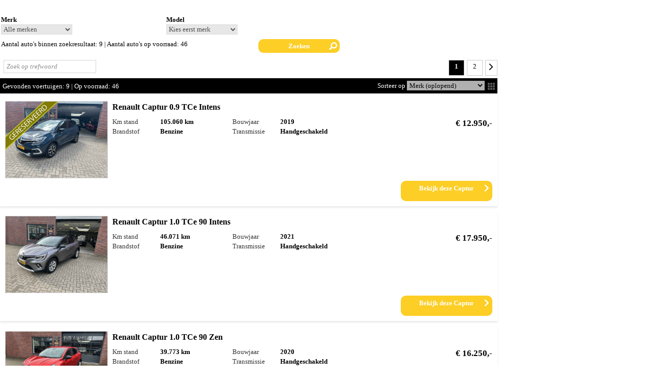

--- FILE ---
content_type: text/html; charset=ISO-8859-1
request_url: https://voorraad.autodatawheelerdelta.nl/cgi/voertuigen.cgi?site=voorraadlijst&v=7edea&find=merk_re,model_re&merk_re=u:renault&model_re=u:captur
body_size: 10187
content:


<!DOCTYPE html>
<html lang="nl">
  <head>
    
    <meta http-equiv="X-UA-Compatible" content="IE=edge" />
    <meta name="viewport" content="width=device-width, initial-scale=1, maximum-scale=1, user-scalable=no">
    <meta name="apple-mobile-web-app-capable" content="yes" />
    <meta charset="iso-8859-1" />
    <meta name="generator" content="AUTODATA Nederland B.V., https://www.autodata.nl" />
    <meta name="copyright" content="AUTODATA Nederland B.V., https://www.autodata.nl" />
    <meta name="author" content="AUTODATA Nederland B.V." />
    

    <title>Voertuigen</title>
<meta name="robots" content="noindex,follow" /> 
    
    



<link href="https://fonts.googleapis.com/css?family=Nunito+Sans|Poppins:400,500,600,700" rel="stylesheet">


        <link type="text/css" rel="stylesheet" href="/css/voorraadlijsten/_cms8563622292_voorraadlijst_style_awd_modern_default.css" />
        <link type="text/css" rel="stylesheet" href="/css/voorraadlijsten/_cms8563622129_voorraadlijst_style_awd_modern_template-mobiel.css" media="all and (max-width: 640px)" />
        <link type="text/css" rel="stylesheet" href="/css/voorraadlijsten/_cms8472733319_voorraadlijst_style_awd_modern_template-small.css" media="all and (min-width: 641px) and (max-width: 939px)" />
        <link type="text/css" rel="stylesheet" href="/css/voorraadlijsten/_cms8557127772_voorraadlijst_style_awd_modern_template-940.css" media="all and (min-width: 940px) and (max-width: 997px)" />
        <link type="text/css" rel="stylesheet" href="/css/voorraadlijsten/_cms8557127805_voorraadlijst_style_awd_modern_template.css" media="all and (min-width: 998px)" />
<!--[if lt IE 9]>
        <link type="text/css" rel="stylesheet" href="/css/voorraadlijsten/_cms8563622292_voorraadlijst_style_awd_modern_default.css" />
        <link type="text/css" rel="stylesheet" href="/css/voorraadlijsten/_cms8557127772_voorraadlijst_style_awd_modern_template-940.css" />
<![endif]-->

  
  <style type="text/css">
*{font-family:Verdana}body,.clicksgrid .occasionmodule{background-repeat:no-repeat;background-position:top left}body.formulier h1{color:#000000}html,body,.knop,.clicksgrid .occasionmodule{background-color:#ffffff}body,h1,p,fieldset,legend,a,a:hover,.link,.header,.colored,.colored a,.titel2,#stocktable th,#stocktable th a,td.filter,html body#imgdiv table#filtertable tbody tr td.filter div.filters div.filters-notdone ul.filter li a,html body#imgdiv table#filtertable tbody tr td.filter div.filters div.filters-notdone ul.filter li a span,html body#imgdiv table#filtertable tbody tr td.filter div.filters div.filters-notdone ul.filter li.more a,td.filter li.title,td.filter li:first-child,.xyz,ul#specificationsTable li.waarde a{color:#000000}body,h1,p,td,fieldset,legend{font-family:Verdana}h1{font-size:10pt}img,a img,fieldset,.knop{border-color:#000000}.mmt,.header{color:#000000;border-color:#000000;line-height:2em}html body#imgdiv div#wrapper div#resultaten div.header,.header .gevonden{background-color:#000 !important;color:#fff !important}#detailsimage table,#detailstaggle{background:0}#stockTable .gradientList.listMouseOver td{background:0}.filters-done.hascontent{background:0;border:0}html body#imgdiv table#compareTable tbody tr:hover,div.filters-done.hascontent,a#uitgebreid,div#zoekmachine form#whf_form fieldset table tbody tr td span#input_whf000011 input#whf000011.knop{background-color:#000000;color:#ffffff}a#uitgebreid.mobiel,div#zoekmachine form#whf_form fieldset table tbody tr td span#input_whf000011 input#whf000011.knop{color:#ffffff;background-color:#fcce26}#stockTable .gradientGalleryImg td,#stockTable .gradientList td{background:0;border-bottom:1px solid #000000}#stockTable .gallery .vehicleInformationMouseOver,#stockTable .vehicleInformationMouseOver .content{background:#000000;color:#ffffff;cursor:pointer}td.filter li.title,td.filter li:first-child{border-color:#000000}#printkaart li,#cta li{color:#000000}#printkaart a,#cta a{color:#000000}#cta li.last{background-color:#ffffff;border:1px solid #000000;color:#000000}#cta li.last a{color:#000000}#printkaart.printkaart_dropdown,#cta.dropdown{background:#000000;color:#ffffff}#maps button{background:#000000;color:#ffffff}#comparetable tbody tr:nth-child(odd),#comparetable tbody tr:nth-child(even){background:0}#stockTable .button{background:#000000;color:#ffffff}div#resultaten div.header div.gevonden a span.label{color:#ffffff}.filters-notdone p.title,.car-header a,label.vergelijk span,li.title,a.currentpage.button,.priceFont,h1.titel,h2.titel,.titel2,#rekentabel,ul.filter,ul.filter li a span.count,.prijs_van,.prijs_voor,.leaseprijs,div#filterTable div.filters div ul.filter li.title,div#filterTable div.filters div ul.filter li,div#suggestieblok div#suggesties.specificaties div.suggestie div.suggestietitel a,div#suggesties.specificaties div.suggestie div.suggestieprijs,div#suggesties.specificaties div.suggestie div.suggestieuitvoering{color:#000000}ul.filter li.title,ul.filter li:first-child,div.resultaat.noresults div.titel2,.car-header a,h1.titel,h2.titel,.titel2,div.suggestietitel,div.suggestieuitvoering,table#compareTable tr td.benaming,div#filterTable p.title{text-transform:none;}.filters-done.hascontent{background-color:#000000;color:#ffffff}div#filterTable div.filters div.filters-done ul.filter li,div#filterTable div.filters div.filters-done ul.filter li span.label{color:#ffffff}ul.filter li a span.label{color:#000000}.car-header a:hover,ul.filter li a:hover,div#zoekformulier form#whf_form table#searchForm tbody tr td span select option,div#zoekformulier form#whf_form table#searchForm tbody tr td span select,div#zoekformulier form#whf_form table#searchForm tbody tr td span select option,div#zoekformulier form#whf_form table#searchForm tbody tr td span select option{opacity:.7}div.navigatie a.button:hover{background-image:none;color:#ffffff;background-color:#000000}div#suggestie-content div#suggesties.specificaties div.suggestie a img:hover,#thumbs a img:hover,div#tS2.jThumbnailScroller div.jTscrollerContainer div.jTscroller a.link img:hover,html body#imgdiv.detailpagina div#totalwrapper div#thumbs.specificaties a img:hover{border-color:#fcce26}.jThumbnailScroller .jTscrollerNextButton:hover,.jThumbnailScroller .jTscrollerPrevButton:hover{background-color:#fcce26}.dealer_tel{color:#fcce26}div#resultaten div.navigatie a.button:hover,div.navigatie a.currentpage.button,div.navigatie a.currentpage.button:hover{background-image:none;background-color:#000000;color:#ffffff!important}div#cta.else ul li a#findio,#zoekmachine input.knop,.vergelijk.button span,div.cta a.button,div#cta ul li a#offerte,div#cta ul li a#brochure,div#cta ul li a#sum,div#cta ul li a#vraag,div#cta ul li a#proefrit,div#cta ul li a#leaseofferte,div#cta ul li a#taggleshop,a.btn-bekijk,a.bekijken,div#wrapper div#resultaten form#vrijzoeken span.zoekbutton,html body#imgdiv div#wrapper div#resultaten form#vrijzoeken span.zoekbutton input.zoekbutton,form#maps button.routebtn,div#zoekformulier form#whf_form table#searchForm tbody tr td.long span input.zoekbutton,html body#imgdiv.detailpagina div#totalwrapper div.prijswrapper div#printkaart ul.printkaart li a{background-color:#fcce26;color:#ffffff;background-image:none;border:0;border-radius:10px;-moz-border-radius:10px;-o-border-radius:10px;-webkit-border-radius:10px;-ms-border-radius:10px;}html body#imgdiv table#compareTable tbody tr:hover{background-color:#000000;color:#ffffff}div#cta.else ul li a#findio:hover,div.resultaat-bottom label.vergelijk span:hover,div#cta ul li a#offerte:hover,div#cta ul li a#brochure:hover,div#cta ul li a#sum:hover,div#cta ul li a#vraag:hover,div#cta ul li a#proefrit:hover,div#cta ul li a#leaseofferte:hover,div#cta ul li a#taggleshop:hover,div#cta a:hover,a.btn-bekijk:hover,a.bekijken:hover,form#maps button.routebtn:hover,html body#imgdiv div#wrapper div#resultaten form#vrijzoeken span.zoekbutton:hover,html body#imgdiv div#wrapper div#resultaten form#vrijzoeken span.zoekbutton input.zoekbutton:hover,div#zoekformulier form#whf_form table#searchForm tbody tr td.long span input.zoekbutton:hover,html body#imgdiv.detailpagina div#totalwrapper div.prijswrapper div#printkaart ul.printkaart li a:hover{background-color:#b59507;color:#ffffff}table.documenten{font-size:9pt;font-family:Arial,Verdana}table.documenten td.url{text-decoration:underline}span.selectie,a.resetten{color:#ffffff}ul.filter li a{color:#000000}html body#imgdiv div#filterTable div.filters div.filters-notdone ul.filter li a span{color:#000000}.dtc2#detailsFinancialLease .dtc_titel{color:#000000}.dtc2 .dtc_info p,.dtc2 ul.dtc_ul li{color:#000000}.wvg{color:black}#detailsAccessoires svg{fill:#000000;width:16px;height:16px;margin-left:5px;vertical-align:text-top}#detailsAccessoires ul li::first-letter ,#voertuigspecificaties .waarde::first-letter {text-transform:uppercase}.flprijs_calc{line-height:1.5;font-size:13px;margin:0;padding:0}
  </style>



  <link rel="stylesheet" type="text/css" href="/css/voorraadlijsten/flaticon.css">
  

  <link rel="stylesheet" type="text/css" href="/css/voorraadlijsten/vl_2016.css" />

<!-- css additioneel -->


  
  
  <script type="text/javascript">var landing_url = '';</script>
  
  

  <script type="text/javascript" src="/css/voorraadlijsten/_cms151126091_voorraadlijst.js"></script>




  <script type="text/javascript">
    function page_init() {
      doInit();
	}
    
    function submitForm() {
      //document.getElementById("whf_form").submit();

      // zelf regelen via document.getElements aangezien IE na shuffle met selects ze niet meer 'ziet'...
      var f = document.getElementsByTagName("SELECT");
      // var f = document.getElementById("whf_form").getElementsByTagName("SELECT");
      var q = 'site=voorraadlijst&v=7edea';
      for (var i = 0; i <f.length; i++) {
          if (f[i].name == 'sort') {
              q += '&'+f[i].value;
          } else {
              q += "&"+f[i].name+"="+f[i].value;//encodeURIComponent(f[i].value);
          }
      }
      location.href = location.href.replace(/\?.*/, "?"+q); 
    }

    var noload = 0;
  </script>
  
  <script>
  (function(i,s,o,g,r,a,m){i['GoogleAnalyticsObject']=r;i[r]=i[r]||function(){
  (i[r].q=i[r].q||[]).push(arguments)},i[r].l=1*new Date();a=s.createElement(o),
  m=s.getElementsByTagName(o)[0];a.async=1;a.src=g;m.parentNode.insertBefore(a,m)
  })(window,document,'script','//www.google-analytics.com/analytics.js','ga');

  ga('create', 'UA-35899284-1', 'autodatawheelerdelta.nl');


  ga('set', 'anonymizeIp', true);

  if (getCookie('xdnt') != '1') {
    ga('send', 'pageview', {
      hitCallback: function() {
        doLandingPage();
      }
    });
  }
  setCookie('xdnt', '');

  var dyn_analytics_code = '';




</script>








    <meta name="google-translate-customization" content="e4d449ce2295529c-974782e249e7138f-g82ce049af29f1f0b-20"></meta>


  <script src="//ajax.googleapis.com/ajax/libs/jquery/1.9.1/jquery.min.js"></script>

  
  
  <script type="text/javascript" src="/css/generiek/detectmobilebrowser.js"></script>
  














  <link href="/css/voorraadlijsten/bootstrap-wrapper.css" rel="stylesheet" type="text/css" />
</head> 

<body onload="page_init();" id="imgdiv" onscroll="checkIfInView()" class="" data-font="verdana">





<!-- /header -->





<script>
// PW!
window.lazySizesConfig = window.lazySizesConfig || {};    
window.lazySizesConfig.expand = 100;
window.lazySizesConfig.init = false;
</script>
<script src="/css/_cms2_lazysizes.min.js"></script>
<script>$(function(){
    if (window.self !== window.top) {
        $('[data-src]').each(function(i, e) {
            $(e).attr('src', $(e).attr('data-src'));
        });
    } else {
        lazySizes.init();
    }
})</script>

<script>

         function checkCompare(e) {
             if ($('.vergelijk input:checked').length > 4) {
                 e.checked = false;
                 alert('Sorry, niet meer dan 4...');
                 return 0;
             }

	    // als meer dan 1 input aangevinkt, dan bijbehorende labels 'button' class geven.
	    $('.vergelijk input').parent().removeClass('button');
             var compare = getCookie('xcms_occ_compare') ? getCookie('xcms_occ_compare').split(',') : [];
             var n = compare.length;
             e.checked ? n++ : n--;
	    if (n > 1) {
	      $('.vergelijk input:checked').parent().addClass('button');
	    }

             if (e.checked) {
               $(e.parentNode).addClass('stopProp');
             }

             return 1;
         }

$(function() {

    var isInIframe = (window.location != window.parent.location) ? true : false;
    if ( (window.innerWidth < 641 || /webOS|iPhone|iPod|BlackBerry|IEMobile|Opera Mini/i.test(navigator.userAgent))  && (!isInIframe) ) {

        

     }

    



// geen dynamisch zoekfilter

    
        // wel een gekozen zoekoptie, toon dan het zoekformulier
        $('#zoekformulier').show();

if ( /webOS|iPod|BlackBerry|IEMobile|Opera Mini/i.test(navigator.userAgent) || (window.innerWidth < 641) ) {
    // op mobiel toon zoekmachine anders filter

       $("#header").show();
       $("body").addClass("mobiele");
       // verwijderd div#zoekformulier i.v.m. dubbele id
       $('div#zoekformulier').remove();

} else {
       // verwijder div#zoekmachine, dit is mobiele zoekmachine, i.v.m. dubbele id
       $('div#zoekmachine').remove();
}

    



             // maak van chexkboxjes buttons als meer dan 1 aangevinkt.
             var compare = getCookie('xcms_occ_compare').split(',');
	    if (compare.length > 1) {
	      $('.vergelijk input:checked').parent().addClass('button');
	    }

surl = "/cgi/voertuigen.cgi?site=voorraadlijst;v=7edea;find=merk_re%2Cmodel_re;merk_re=u%3Arenault;model_re=u%3Acaptur";





        $("#uitgebreid").click(function() {
              $("#zoekmachine").toggle();
        });

        $("#uitgebreid").click(function() {
            if ($('#zoekmachine').is(':visible')) {
                $("a#uitgebreid").text("Zoeken inklappen");  
            } else {  
                $("a#uitgebreid").text("Uitgebreid zoeken");
            }
        });

        $("#vrijzoeken input.invoerveld").focus(function() {
            $("#vrijzoeken span.zoekbutton").fadeIn();
        });

        $("#vrijzoeken input.invoerveld").blur(function() {
            if($("input#invoerveld").val() == 0) {
                $("#vrijzoeken span.zoekbutton").fadeOut();
            }
        });

        scrollDetailPage();

});

</script>









  <div id="google_translate_element"></div>
  <script type="text/javascript">
    function googleTranslateElementInit() {
      new google.translate.TranslateElement({
        pageLanguage: 'nl', 
        includedLanguages: 'da,de,el,en,es,fi,fr,ru,uk,hr,hu,it,pl,pt,ro,sv,tr,zh-CN,nl',
        layout: google.translate.TranslateElement.InlineLayout.SIMPLE
      }, 'google_translate_element');
    }
  </script>
  <script type="text/javascript" src="//translate.google.com/translate_a/element.js?cb=googleTranslateElementInit"></script>





 <a class="mobiel knop updateiframe" id="uitgebreid">Uitgebreid zoeken</a>

<div id="zoekmachine" class="mobiel">
 <p><form id="whf_form" name="f_search" method="get" action="/cgi/voertuigen.cgi">
    <input type="hidden" name="site" value="voorraadlijst" />
    <input type="hidden" name="v" value="7edea" />
    <input type="hidden" name="mob" value="1" />
    <input type="hidden" name="param_mob" value="1" />
    <input type="hidden" name="find" value="soort_voertuig,bouwjaar_van,bouwjaar_tot,brandstof,transmissie,carrosserie_soort,kmstand_van,kmstand_tot,prijs_van,prijs_tot" />
 


    <fieldset>
      <legend>ZOEK UW AUTO</legend>
      <table cellpadding="5" border="0">


        

        <tr>
          <td><span id="labelwhf000001">Merk</span>:</td>
          <td>
	        <span id="input_whf000001"><select id="whf000001" data-vl="7edea" name="merk" data-onchange="javascript:setPostData('merk',this.value);loadXMLDoc('/cgi/voertuigen.cgi?site=voorraadlijst;v=7edea;merk='+this.value+';model='+this.value+'|'+(document.forms['whf_form'].whf000002?document.forms['whf_form'].whf000002.value:'')+';xml=1;template=voorraadlijst_model',this);" class="formulier_item">
            <option value="">Alle merken</option>
	        
	        <option value="ALPINE">ALPINE</option>
	        
	        <option value="BMW">BMW</option>
	        
	        <option value="Kia">Kia</option>
	        
	        <option value="Nissan">Nissan</option>
	        
	        <option value="Peugeot">Peugeot</option>
	        
	        <option value="Renault">Renault</option>
	        
	        <option value="Smart">Smart</option>
	        
	        <option value="Toyota">Toyota</option>
	        
	        </select></span>
          </td>
        </tr>

        <tr id='style_model3'>
          <td><div id='style_model1'><span id="labelwhf000002">Model</span>:</div></td>
          <td>
 	        <div id='style_model2'>
		      <span id="input_whf000002"><select id="whf000002" name="merk_model" onchange="return;setPostData('model',this.value);loadXMLDoc('/cgi/voertuigen.cgi?site=voorraadlijst;v=7edea;bouwjaar='+this.value+';xml=1;template=voorraadlijst_bouwjaar');" class="formulier_item">
		        <option value="">Alle modellen</option>
   	            
		      </select></span>
	        </div>
          </td>
        </tr>


        <tr>
          <td><span id="labelwhf000003">Bouwjaar</span>:</td>
          <TD><span id="input_whf000003">
	          <select id="whf000003" name="bouwjaar_van" class="formulier_item">
	            <option value="">Van</option>
                
	            <option value="2026">2026</option>
                
	            <option value="2025">2025</option>
                
	            <option value="2024">2024</option>
                
	            <option value="2023">2023</option>
                
	            <option value="2022">2022</option>
                
	            <option value="2021">2021</option>
                
	            <option value="2020">2020</option>
                
	            <option value="2019">2019</option>
                
	            <option value="2018">2018</option>
                
	            <option value="2017">2017</option>
                
	            <option value="2016">2016</option>
                
	            <option value="2015">2015</option>
                
	            <option value="2014">2014</option>
                
	            <option value="2013">2013</option>
                
	            <option value="2012">2012</option>
                
	            <option value="2011">2011</option>
                
	            <option value="2010">2010</option>
                
	            <option value="2009">2009</option>
                
	            <option value="2008">2008</option>
                
	            <option value="2007">2007</option>
                
	            <option value="2006">2006</option>
                
	            <option value="2005">2005</option>
                
	            <option value="2004">2004</option>
                
	            <option value="2003">2003</option>
                
	            <option value="2002">2002</option>
                
	            <option value="2001">2001</option>
                
	          </select></span> <span id="input_whf000004"><select id="whf000004" name="bouwjaar_tot" class="formulier_item">
	            <option value="">Tot</option>
                
	            <option value="2026">2026</option>
                
	            <option value="2025">2025</option>
                
	            <option value="2024">2024</option>
                
	            <option value="2023">2023</option>
                
	            <option value="2022">2022</option>
                
	            <option value="2021">2021</option>
                
	            <option value="2020">2020</option>
                
	            <option value="2019">2019</option>
                
	            <option value="2018">2018</option>
                
	            <option value="2017">2017</option>
                
	            <option value="2016">2016</option>
                
	            <option value="2015">2015</option>
                
	            <option value="2014">2014</option>
                
	            <option value="2013">2013</option>
                
	            <option value="2012">2012</option>
                
	            <option value="2011">2011</option>
                
	            <option value="2010">2010</option>
                
	            <option value="2009">2009</option>
                
	            <option value="2008">2008</option>
                
	            <option value="2007">2007</option>
                
	            <option value="2006">2006</option>
                
	            <option value="2005">2005</option>
                
	            <option value="2004">2004</option>
                
	            <option value="2003">2003</option>
                
	            <option value="2002">2002</option>
                
	            <option value="2001">2001</option>
                
              </select></span>
          </td>
        </tr>

        <tr>
          <td><span id="labelwhf000005">Brandstof</span>:</td>
          <td>
	        <span id="input_whf000005">
	        <select id="whf000005" name="brandstof" class="formulier_item">
	          <option value="">Geen voorkeur</option>
	          
	          <option value="B">Benzine</option>
	          
	          <option value="E">Elektrisch</option>
	          
	          <option value="HB">Hybride Benzine</option>
	          
	          </select></span>
          </td>
        </tr>

        <tr>
          <td><span id="labelwhf000006">Transmissie</span>:</td>
          <td>
		    <span id="input_whf000006">
		      <select id="whf000006" name="transmissie" class="formulier_item">
		        <option value="">Geen voorkeur</option>
	            
	            <option value="A">Automaat</option>
	            
	            <option value="H">Handgeschakeld</option>
	            
		      </select></span>
          </td>
        </tr>

        

        <tr>
          <td><span id="labelwhf000007">Km.stand</span>:</td>
          <td><span id="input_whf000007">
	          <select id="whf000007" name="kmstand_van" class="formulier_item">
	            <option value="">Van</option>
	            <option value="5000">5.000</option>
	            <option value="10000">10.000</option>
	            <option value="25000">25.000</option>
	            <option value="50000">50.000</option>
	            <option value="100000">100.000</option>
	            <option value="150000">150.000</option>
	            <option value="200000">200.000</option>
	            <option value="250000">250.000</option>
	            <option value="300000">300.000</option>
	          </select></span> <span id="input_whf000008"><select id="whf000008" name="kmstand_tot" class="formulier_item">
	            <option value="5000">5.000</option>
	            <option value="10000">10.000</option>
	            <option value="25000">25.000</option>
	            <option value="50000">50.000</option>
	            <option value="100000">100.000</option>
	            <option value="150000">150.000</option>
	            <option value="200000">200.000</option>
	            <option value="250000">250.000</option>
	            <option value="300000">300.000</option>
	            <option value="" selected="selected">Tot</option></select></span>
          </td>
        </tr>

                
    
        
        
        
        
        
 
        <tr>
          <td> <span id="input_whf000012"><input type="button" id="whf000012" name="reset" value="Alles wissen" class="knop" onclick="document.location='/cgi/voertuigen.cgi?site=voorraadlijst;v=7edea';" /></span> </td>
          <td align="right">
	        <span id="input_whf000011"><input type="submit" id="whf000011" name="zoeken" value="Zoeken" class="knop" /></span>
	        
          </td>
        </tr>
      </table>
    </fieldset>

  </form></p>

</div>

<script type="text/javascript">
var smodelselect = $("#whf000002");
var smodellen = [];

$(function() {
  $(document).on("change", "#zoekmachine.mobiel #whf_form select[name='merk']", function() {
    $("#whf000002").html(smodelselect);
    console.log("change!");
    smodellen = [];
    var smerk = $("option:selected", this).val();
    var svl = $(this).data("vl");
    $.ajax({
      dataType: "script",
      url: "/cgi/occasions.cgi?site=voorraadlijst;v="+svl+";merk="+smerk+";template=mobiel_zoekmachine_modellen;xml=1",
      success: function(i,e) {
      },
      complete: function(i,e) {
        $.each(smodellen, function(i,e) {
          $("#whf000002").prepend("<option value=\""+e+"\">"+e+"</option>");
        })
        $("#whf000002").attr("name", "model").prepend("<option value=\"\" id=\"sallemodellen\">Alle modellen</option>");
        $("#sallemodellen").prop("selected", "true");
      }
    })
  });
});
</script>

<div id="zoekformulier">
  <p>
    <form id="whf_form" name="f_search" method="get" action="/cgi/voertuigen.cgi">
    <input type="hidden" name="site" value="voorraadlijst" />
    <input type="hidden" name="v" value="7edea" />




	<table id="searchForm">



<!-- ROW 1 -->
	  <tr>

        
	    <td>
		  <div class="label"><span id="labelwhf000001">Merk</span></div>
		  <span id="input_whf000001"><select id="whf000001" name="merk" onchange="javascript:setPostData('merk',this.value);loadXMLDoc('/cgi/voertuigen.cgi?site=voorraadlijst;v=7edea;merk='+this.value+';model='+this.value+'|'+(document.forms['whf_form'].whf000002?document.forms['whf_form'].whf000002.value:'')+';xml=1;template=voorraadlijst_model',this);" class="item">
            <option value="">Alle merken</option>
	        
	        <option value="ALPINE">ALPINE</option>
	        
	        <option value="BMW">BMW</option>
	        
	        <option value="Kia">Kia</option>
	        
	        <option value="Nissan">Nissan</option>
	        
	        <option value="Peugeot">Peugeot</option>
	        
	        <option value="Renault">Renault</option>
	        
	        <option value="Smart">Smart</option>
	        
	        <option value="Toyota">Toyota</option>
	        
          </select></span>
		</td>			
        

        
  	    <td>
		  <div class="label"><span id="labelwhf000002">Model</span></div>
		  <span id="input_whf000002"><select id="whf000002" name="merk_model" onchange="return;setPostData('model',this.value);loadXMLDoc('/cgi/voertuigen.cgi?site=voorraadlijst;v=7edea;bouwjaar='+this.value+';xml=1;template=voorraadlijst_bouwjaar');" class="item">
		    <option value="">Kies eerst merk</option>
 	        
		  </select></span>
		</td>
        

        
        <td>&nbsp;</td><td>&nbsp;</td>
        

	  </tr>

<!-- ROW 2 -->
	  <tr>

        
        <td>&nbsp;</td>
        

        
        <td>&nbsp;</td>
        

        
        <td>&nbsp;</td><td>&nbsp;</td>
        
	  </tr>

<!-- ROW 3 -->
	  <tr>
      
        <td>&nbsp;</td><td>&nbsp;</td>
      

        
        <td>&nbsp;</td>
        

        
        <td>&nbsp;</td>
        
		
	  </tr>
	
<!-- ROW 4 -->
	  <tr>
	  
      
        <td>&nbsp;</td><td>&nbsp;</td>
      

        
        <td>&nbsp;</td>
        

        
        <td>&nbsp;</td>
        

	  </tr>

<!-- ROW 5 -->
     <tr>
        
        <td>&nbsp;</td>
        

        
        <td>&nbsp;</td>
        


        
        <td>&nbsp;</td>
        



      </tr>

<!-- ROW 6 -->

     <tr>
        
        <td>&nbsp;</td>
        

        
        <td>&nbsp;</td>
        
      </tr>

      <tr>
      
      </tr>


<!-- ROW 7 -->
	  <tr>
        
        <td>&nbsp;</td>
        

        
        <td>&nbsp;</td>
        

        
        <td>&nbsp;</td>
        

	  </tr>

<!-- ROW 8 -->

	  <tr>
	 
        
        <td>&nbsp;</td>
        

	  </tr>
     
<!-- ROW buttons -->
	  <tr>
		<td class="long" colspan="4">



                 

    <span id="input_whf000011" class="zoekbutton">
        <input type="submit" id="whf000011" name="zoeken" value="Zoeken" class="zoekbutton"/>
        <span class="flaticon-magnifying7 after"></span>
    </span>
                 
		  Aantal auto's binnen zoekresultaat: <span class="colored">9</span> | Aantal auto's op voorraad: <span class="colored">46</span>
          
		</td>
	  </tr>
	</table>


    </form>
  </p>
</DIV>

  

<!-- test -->
<div id="wrapper">
<div id="filterTable">
      <div class="filters">

  <div class="filters-done ">







  
   
   
   
   
   
   
   
  






    



    


   
   
  

   
   
   
   
   
   
   
   
   
  







  </div>

  <div class="filters-notdone">
  
      
        <ul class="filter filter_merk">
          <li class="title">Merk</li>
          
        </ul>
      
    
  

  



  
  

  
  
  
  
  
  


    

    



  
  
  



  
  
    

  
  
  
  
  
  
  
  
  

    

    

<!-- test eigen opties kraan laadwagen -->

<!-- einde opties test -->


  </div>
</div>

<script>
/*****************************************************************************
 *** Dynamisch zoekfilter van/tot select
 *****************************************************************************/

// treklast van/tot
treklast_van = getParameter("treklast_van");
treklast_tot = getParameter("treklast_tot");

if(treklast_van) {
    $("#treklast_van option:selected").text(treklast_van);
}

if(treklast_tot) {
    $("#treklast_tot option:selected").text(treklast_tot);
}

$("#treklast_van").change(function() {
    location.href = surl.replace(/;treklast_van=[^&;]+/, '').replace(/#.*$/, '')+";treklast_van="+this.value;
});

$("#treklast_tot").change(function() {
    location.href = surl.replace(/;treklast_tot=[^&;]+/, '').replace(/#.*$/, '')+";treklast_tot="+this.value;
});

// treklast resetten
$("#treklast_van_reset").click(function() {
    location.href = surl.replace(/;treklast_van=[^&;]+/, "");
});

$("#treklast_tot_reset").click(function() {
    location.href = surl.replace(/;treklast_tot=[^&;]+/, "");
});

// treklast_ongeremd van/tot
treklast_ongeremd_van = getParameter("treklast_ongeremd_van");
treklast_ongeremd_tot = getParameter("treklast_ongeremd_tot");

if(treklast_ongeremd_van) {
    $("#treklast_ongeremd_van option:selected").text(treklast_ongeremd_van);
}

if(treklast_ongeremd_tot) {
    $("#treklast_ongeremd_tot option:selected").text(treklast_ongeremd_tot);
}

$("#treklast_ongeremd_van").change(function() {
    location.href = surl.replace(/;treklast_ongeremd_van=[^&;]+/, '').replace(/#.*$/, '')+";treklast_ongeremd_van="+this.value;
});

$("#treklast_ongeremd_tot").change(function() {
    location.href = surl.replace(/;treklast_ongeremd_tot=[^&;]+/, '').replace(/#.*$/, '')+";treklast_ongeremd_tot="+this.value;
});

// treklast resetten
$("#treklast_ongeremd_van_reset").click(function() {
    location.href = surl.replace(/;treklast_ongeremd_van=[^&;]+/, "");
});

$("#treklast_ongeremd_tot_reset").click(function() {
    location.href = surl.replace(/;treklast_ongeremd_tot=[^&;]+/, "");
});

</script>
</div>

<!-- /test -->





<div id="resultaten" class="geenfilter">


<form id="vrijzoeken" method="get" action="/voertuigen.cgi">
    <input type="hidden" name="site" value="voorraadlijst" />
    <input type="hidden" name="v" value="7edea" />
    <input class="invoerveld" id="invoerveld" name="keyword" type="text" placeholder="Zoek op trefwoord" />

    <span class="zoekbutton">
        <input class="zoekbutton" id="zoekbutton" type="submit" value="Zoeken" onclick="ga('send', 'event', 'Button', 'Zoeken', 'Vrijzoeken')">
        <span class="flaticon-magnifying7 after"></span>
    </span>

</form>

<div class="navigatie top">
  <a class="currentpage button">1</a>      <a class="button" href="/cgi/voertuigen.cgi?site=voorraadlijst;v=7edea;find=merk_re%2Cmodel_re;merk_re=u%3Arenault;model_re=u%3Acaptur;page=2">2</a>   <a class="button nextpages2" href="/cgi/voertuigen.cgi?site=voorraadlijst;v=7edea;find=merk_re%2Cmodel_re;merk_re=u%3Arenault;model_re=u%3Acaptur;page=2"><span class="flaticon-arrow487 after nextpages"></span></a> 
</div>

<div class="header">
<div class="gevonden">Gevonden voertuigen: 9 | Op voorraad: 46</div>
<div class="gevonden" style="display: none">Uw zoekcriteria: 

  
   
   
   
   
  </div>
	
<div class="weergave">


    
        <a id="galerij" href="/cgi/voertuigen.cgi?site=voorraadlijst;v=7edea;find=merk_re%2Cmodel_re;merk_re=u%3Arenault;model_re=u%3Acaptur&weergave=gallery"><img src="/css/voorraadlijsten/modern/galerij.png" /></a>
    



</div>

  <div class="sorteer">

		Sorteer op <select name="sort" onchange="document.location = '/cgi/voertuigen.cgi?site=voorraadlijst;v=7edea;find=merk_re%2Cmodel_re;merk_re=u%3Arenault;model_re=u%3Acaptur;'+ this.value;">


<option value="">
Merk





 (oplopend)

</option>





 
		  <option value="sort=bouwjaar;sort_dir=up">Bouwjaar (oplopend)</option>
 

 
		  <option value="sort=bouwjaar;sort_dir=down">Bouwjaar (aflopend)</option>
 

 
		  <option value="sort=kmstand;sort_dir=up">Km stand (oplopend)</option>
 

 
		  <option value="sort=kmstand;sort_dir=down">Km stand (aflopend)</option>
 

<!-- 
		  <option value="sort=merk;sort_dir=up">Merk (oplopend)</option>
--> 

 
		  <option value="sort=merk;sort_dir=down">Merk (aflopend)</option>
 

 
		  <option value="sort=prijs;sort_dir=up">Prijs (oplopend)</option>
 

 
		  <option value="sort=prijs;sort_dir=down">Prijs (aflopend)</option>
 

	    </select>
	  </div>
    </div>










<div id="20789372" class="resultaat">

<div class="fotowrap">

  <div class="car-afb">
    <a href="/renault/captur/09-tce-intens/occ20789372-7edea" alt="Renault Captur 0.9 TCe Intens" title="Renault Captur 0.9 TCe Intens">
    
    <img class="bigafb lazyloadx" src="/600x450!/static-storage2/autodata/images/occasions-module/72/20789372_1.jpg?738448301" data-src="/600x450!/static-storage2/autodata/images/occasions-module/72/20789372_1.jpg?738448301" style="height:auto !important" />
    
    </a>

    
    
    </div>

</div>
          <script type="text/javascript">gImages.push(1)</script>

<div class="car-header">
<a alt="Renault Captur 0.9 TCe Intens" title="Renault Captur 0.9 TCe Intens" href="/renault/captur/09-tce-intens/occ20789372-7edea">Renault Captur 0.9 TCe Intens</a>
</div>

<div class="car-specs" onclick="javascript:location.href='/renault/captur/09-tce-intens/occ20789372-7edea'">
<ul class="specificaties">
<li class="veld">Km stand</li><li class="km-waarde"><nobr>105.060 km</nobr></li>
<li class="veld">Bouwjaar</li><li>2019</li>

<li class="veld">Brandstof</li><li>Benzine</li>
<li class="veld">Transmissie</li><li>Handgeschakeld</li>























	



</ul>


</div>


<div class="rightbox">



 
	              <div class="priceFont">&euro; 12.950,- 
                       <script type="text/javascript">var flPrijsVerkoop = parseInt('12950');</script>
                       </div>


    
  

	              

	              

	              

	              


<!------------ ------------->

<!------------ ------------->

<!------------ CONSULEASE ------------->

<!----------- /CONSULEASE ------------->


<!------------ REGELJELEASE ------------->

<!----------- /REGELJELEASE ------------->








 



<!-- /anderslenen -->

<!-- ros finance -->



    

    

    

    
    


               



</div>

<div class="resultaat-bottom">



<a href="/renault/captur/09-tce-intens/occ20789372-7edea" class="btn-bekijk flaticon-arrow487 after">Bekijk deze Captur
</a>
</div>

</div>

<div id="20990064" class="resultaat">

<div class="fotowrap">

  <div class="car-afb">
    <a href="/renault/captur/10-tce-90-intens/occ20990064-7edea" alt="Renault Captur 1.0 TCe 90 Intens" title="Renault Captur 1.0 TCe 90 Intens">
    
    <img class="bigafb lazyloadx" src="/600x450!/static-storage2/autodata/images/occasions-module/64/20990064_1.jpg?2760104941" data-src="/600x450!/static-storage2/autodata/images/occasions-module/64/20990064_1.jpg?2760104941" style="height:auto !important" />
    
    </a>

    
    
    </div>

</div>
          <script type="text/javascript">gImages.push(2)</script>

<div class="car-header">
<a alt="Renault Captur 1.0 TCe 90 Intens" title="Renault Captur 1.0 TCe 90 Intens" href="/renault/captur/10-tce-90-intens/occ20990064-7edea">Renault Captur 1.0 TCe 90 Intens</a>
</div>

<div class="car-specs" onclick="javascript:location.href='/renault/captur/10-tce-90-intens/occ20990064-7edea'">
<ul class="specificaties">
<li class="veld">Km stand</li><li class="km-waarde"><nobr>46.071 km</nobr></li>
<li class="veld">Bouwjaar</li><li>2021</li>

<li class="veld">Brandstof</li><li>Benzine</li>
<li class="veld">Transmissie</li><li>Handgeschakeld</li>























	



</ul>


</div>


<div class="rightbox">



 
	              <div class="priceFont">&euro; 17.950,- 
                       <script type="text/javascript">var flPrijsVerkoop = parseInt('17950');</script>
                       </div>


    
  

	              

	              

	              

	              


<!------------ ------------->

<!------------ ------------->

<!------------ CONSULEASE ------------->

<!----------- /CONSULEASE ------------->


<!------------ REGELJELEASE ------------->

<!----------- /REGELJELEASE ------------->








 



<!-- /anderslenen -->

<!-- ros finance -->



    

    

    

    
    


               



</div>

<div class="resultaat-bottom">



<a href="/renault/captur/10-tce-90-intens/occ20990064-7edea" class="btn-bekijk flaticon-arrow487 after">Bekijk deze Captur
</a>
</div>

</div>

<div id="21100835" class="resultaat">

<div class="fotowrap">

  <div class="car-afb">
    <a href="/renault/captur/10-tce-90-zen/occ21100835-7edea" alt="Renault Captur 1.0 TCe 90 Zen" title="Renault Captur 1.0 TCe 90 Zen">
    
    <img class="bigafb lazyloadx" src="/600x450!/static-storage1/autodata/images/occasions-module/35/21100835_1.jpg?2687066385" data-src="/600x450!/static-storage1/autodata/images/occasions-module/35/21100835_1.jpg?2687066385" style="height:auto !important" />
    
    </a>

    
    
    </div>

</div>
          <script type="text/javascript">gImages.push(3)</script>

<div class="car-header">
<a alt="Renault Captur 1.0 TCe 90 Zen" title="Renault Captur 1.0 TCe 90 Zen" href="/renault/captur/10-tce-90-zen/occ21100835-7edea">Renault Captur 1.0 TCe 90 Zen</a>
</div>

<div class="car-specs" onclick="javascript:location.href='/renault/captur/10-tce-90-zen/occ21100835-7edea'">
<ul class="specificaties">
<li class="veld">Km stand</li><li class="km-waarde"><nobr>39.773 km</nobr></li>
<li class="veld">Bouwjaar</li><li>2020</li>

<li class="veld">Brandstof</li><li>Benzine</li>
<li class="veld">Transmissie</li><li>Handgeschakeld</li>























	



</ul>


</div>


<div class="rightbox">



 
	              <div class="priceFont">&euro; 16.250,- 
                       <script type="text/javascript">var flPrijsVerkoop = parseInt('16250');</script>
                       </div>


    
  

	              

	              

	              

	              


<!------------ ------------->

<!------------ ------------->

<!------------ CONSULEASE ------------->

<!----------- /CONSULEASE ------------->


<!------------ REGELJELEASE ------------->

<!----------- /REGELJELEASE ------------->








 



<!-- /anderslenen -->

<!-- ros finance -->



    

    

    

    
    


               



</div>

<div class="resultaat-bottom">



<a href="/renault/captur/10-tce-90-zen/occ21100835-7edea" class="btn-bekijk flaticon-arrow487 after">Bekijk deze Captur
</a>
</div>

</div>

<div id="21097436" class="resultaat">

<div class="fotowrap">

  <div class="car-afb">
    <a href="/renault/captur/12-tce-dynamiqueautomaat/occ21097436-7edea" alt="Renault Captur 1.2 TCe Dynamique/Automaat" title="Renault Captur 1.2 TCe Dynamique/Automaat">
    
    <img class="bigafb lazyloadx" src="/600x450!/static-storage2/autodata/images/occasions-module/36/21097436_1.jpg?2887351287" data-src="/600x450!/static-storage2/autodata/images/occasions-module/36/21097436_1.jpg?2887351287" style="height:auto !important" />
    
    </a>

    
    
    </div>

</div>
          <script type="text/javascript">gImages.push(4)</script>

<div class="car-header">
<a alt="Renault Captur 1.2 TCe Dynamique/Automaat" title="Renault Captur 1.2 TCe Dynamique/Automaat" href="/renault/captur/12-tce-dynamiqueautomaat/occ21097436-7edea">Renault Captur 1.2 TCe Dynamique/Automaat</a>
</div>

<div class="car-specs" onclick="javascript:location.href='/renault/captur/12-tce-dynamiqueautomaat/occ21097436-7edea'">
<ul class="specificaties">
<li class="veld">Km stand</li><li class="km-waarde"><nobr>62.788 km</nobr></li>
<li class="veld">Bouwjaar</li><li>2015</li>

<li class="veld">Brandstof</li><li>Benzine</li>
<li class="veld">Transmissie</li><li>Automaat</li>























	



</ul>


</div>


<div class="rightbox">



 
	              <div class="priceFont">&euro; 12.750,- 
                       <script type="text/javascript">var flPrijsVerkoop = parseInt('12750');</script>
                       </div>


    
  

	              

	              

	              

	              


<!------------ ------------->

<!------------ ------------->

<!------------ CONSULEASE ------------->

<!----------- /CONSULEASE ------------->


<!------------ REGELJELEASE ------------->

<!----------- /REGELJELEASE ------------->








 



<!-- /anderslenen -->

<!-- ros finance -->



    

    

    

    
    


               



</div>

<div class="resultaat-bottom">



<a href="/renault/captur/12-tce-dynamiqueautomaat/occ21097436-7edea" class="btn-bekijk flaticon-arrow487 after">Bekijk deze Captur
</a>
</div>

</div>

<div id="20746555" class="resultaat">

<div class="fotowrap">

  <div class="car-afb">
    <a href="/renault/captur/12-tce-helly-hansen/occ20746555-7edea" alt="Renault Captur 1.2 TCe Helly Hansen" title="Renault Captur 1.2 TCe Helly Hansen">
    
    <img class="bigafb lazyloadx" src="/600x450!/static-storage1/autodata/images/occasions-module/55/20746555_1.jpg?1642804613" data-src="/600x450!/static-storage1/autodata/images/occasions-module/55/20746555_1.jpg?1642804613" style="height:auto !important" />
    
    </a>

    
    
    </div>

</div>
          <script type="text/javascript">gImages.push(5)</script>

<div class="car-header">
<a alt="Renault Captur 1.2 TCe Helly Hansen" title="Renault Captur 1.2 TCe Helly Hansen" href="/renault/captur/12-tce-helly-hansen/occ20746555-7edea">Renault Captur 1.2 TCe Helly Hansen</a>
</div>

<div class="car-specs" onclick="javascript:location.href='/renault/captur/12-tce-helly-hansen/occ20746555-7edea'">
<ul class="specificaties">
<li class="veld">Km stand</li><li class="km-waarde"><nobr>71.541 km</nobr></li>
<li class="veld">Bouwjaar</li><li>2015</li>

<li class="veld">Brandstof</li><li>Benzine</li>
<li class="veld">Transmissie</li><li>Automaat</li>























	



</ul>


</div>


<div class="rightbox">



 
	              <div class="priceFont">&euro; 13.750,- 
                       <script type="text/javascript">var flPrijsVerkoop = parseInt('13750');</script>
                       </div>


    
  

	              

	              

	              

	              


<!------------ ------------->

<!------------ ------------->

<!------------ CONSULEASE ------------->

<!----------- /CONSULEASE ------------->


<!------------ REGELJELEASE ------------->

<!----------- /REGELJELEASE ------------->








 



<!-- /anderslenen -->

<!-- ros finance -->



    

    

    

    
    


               



</div>

<div class="resultaat-bottom">



<a href="/renault/captur/12-tce-helly-hansen/occ20746555-7edea" class="btn-bekijk flaticon-arrow487 after">Bekijk deze Captur
</a>
</div>

</div>

<div id="21173994" class="resultaat">

<div class="fotowrap">

  <div class="car-afb">
    <a href="/renault/captur/12-tce-initiale-paris/occ21173994-7edea" alt="Renault Captur 1.2 TCe Initiale Paris" title="Renault Captur 1.2 TCe Initiale Paris">
    
    <img class="bigafb lazyloadx" src="/600x450!/static-storage2/autodata/images/occasions-module/94/21173994_1.jpg?2797521271" data-src="/600x450!/static-storage2/autodata/images/occasions-module/94/21173994_1.jpg?2797521271" style="height:auto !important" />
    
    </a>

    
    
    </div>

</div>
          <script type="text/javascript">gImages.push(6)</script>

<div class="car-header">
<a alt="Renault Captur 1.2 TCe Initiale Paris" title="Renault Captur 1.2 TCe Initiale Paris" href="/renault/captur/12-tce-initiale-paris/occ21173994-7edea">Renault Captur 1.2 TCe Initiale Paris</a>
</div>

<div class="car-specs" onclick="javascript:location.href='/renault/captur/12-tce-initiale-paris/occ21173994-7edea'">
<ul class="specificaties">
<li class="veld">Km stand</li><li class="km-waarde"><nobr>77.930 km</nobr></li>
<li class="veld">Bouwjaar</li><li>2018</li>

<li class="veld">Brandstof</li><li>Benzine</li>
<li class="veld">Transmissie</li><li>Automaat</li>























	



</ul>


</div>


<div class="rightbox">



 
	              <div class="priceFont">&euro; 15.250,- 
                       <script type="text/javascript">var flPrijsVerkoop = parseInt('15250');</script>
                       </div>


    
  

	              

	              

	              

	              


<!------------ ------------->

<!------------ ------------->

<!------------ CONSULEASE ------------->

<!----------- /CONSULEASE ------------->


<!------------ REGELJELEASE ------------->

<!----------- /REGELJELEASE ------------->








 



<!-- /anderslenen -->

<!-- ros finance -->



    

    

    

    
    


               



</div>

<div class="resultaat-bottom">



<a href="/renault/captur/12-tce-initiale-paris/occ21173994-7edea" class="btn-bekijk flaticon-arrow487 after">Bekijk deze Captur
</a>
</div>

</div>


    <div class="navigatie bottom desktop">
        

          
        
            <a class="currentpage button">1</a>
        
          
            
            <a class="button" href="/cgi/voertuigen.cgi?site=voorraadlijst;v=7edea;find=merk_re%2Cmodel_re;merk_re=u%3Arenault;model_re=u%3Acaptur;page=2">2</a> 
        
        

        
            <a class="button nextpages2" href="/cgi/voertuigen.cgi?site=voorraadlijst;v=7edea;find=merk_re%2Cmodel_re;merk_re=u%3Arenault;model_re=u%3Acaptur;page=2"><span class="flaticon-arrow487 after nextpages"></span></a>
        
    </div>

    <div class="mobiel mob-nav">
        

        
            <a class="button nextpages2" href="/cgi/voertuigen.cgi?site=voorraadlijst;v=7edea;find=merk_re%2Cmodel_re;merk_re=u%3Arenault;model_re=u%3Acaptur;page=2">Volgende</a>
        
    </div>

</div>



</div>


<script type="text/javascript">doInit()</script>

<script>





</script>

        <script type="text/javascript" src="/css/voorraadlijsten/_cms1567084961_voorraadlijst_modern.js"></script>




<br style="clear:both" />

    

<script src="https://cdnjs.cloudflare.com/ajax/libs/iframe-resizer/4.2.1/iframeResizer.contentWindow.js"></script>
    <script type="text/javascript">
    var iframeLandingPage = "";
    </script>
<script src="/css/occasionmodule/iframe-only.js" type="text/javascript"></script>

<!-- (58271) 2026-01-21T03:11:36.000Z, page (voorraadlijst/) rendered in 0.738754 seconds by server 192.168.1.108 (template = voorraadlijsten/voorraadlijst_awd_modern, cache = 1, refresh = 1) -->

--- FILE ---
content_type: text/css
request_url: https://voorraad.autodatawheelerdelta.nl/css/voorraadlijsten/bootstrap-wrapper.css
body_size: 27174
content:
/*!
 * Bootstrap v4.1.3 (https://getbootstrap.com/)
 * Copyright 2011-2018 The Bootstrap Authors
 * Copyright 2011-2018 Twitter, Inc.
 * Licensed under MIT (https://github.com/twbs/bootstrap/blob/master/LICENSE)
 */.bootstrap-wrapper :root{--blue:#007bff;--indigo:#6610f2;--purple:#6f42c1;--pink:#e83e8c;--red:#dc3545;--orange:#fd7e14;--yellow:#ffc107;--green:#28a745;--teal:#20c997;--cyan:#17a2b8;--white:#fff;--gray:#6c757d;--gray-dark:#343a40;--primary:#007bff;--secondary:#6c757d;--success:#28a745;--info:#17a2b8;--warning:#ffc107;--danger:#dc3545;--light:#f8f9fa;--dark:#343a40;--breakpoint-xs:0;--breakpoint-sm:576px;--breakpoint-md:768px;--breakpoint-lg:992px;--breakpoint-xl:1200px;--font-family-sans-serif:-apple-system,BlinkMacSystemFont,"Segoe UI",Roboto,"Helvetica Neue",Arial,sans-serif,"Apple Color Emoji","Segoe UI Emoji","Segoe UI Symbol","Noto Color Emoji";--font-family-monospace:SFMono-Regular,Menlo,Monaco,Consolas,"Liberation Mono","Courier New",monospace}.bootstrap-wrapper *,.bootstrap-wrapper ::after,.bootstrap-wrapper ::before{-webkit-box-sizing:border-box;box-sizing:border-box}.bootstrap-wrapper html{font-family:sans-serif;line-height:1.15;-webkit-text-size-adjust:100%;-ms-text-size-adjust:100%;-ms-overflow-style:scrollbar;-webkit-tap-highlight-color:transparent}@-ms-viewport{width:device-width}.bootstrap-wrapper article,.bootstrap-wrapper aside,.bootstrap-wrapper figcaption,.bootstrap-wrapper figure,.bootstrap-wrapper footer,.bootstrap-wrapper header,.bootstrap-wrapper hgroup,.bootstrap-wrapper main,.bootstrap-wrapper nav,.bootstrap-wrapper section{display:block}.bootstrap-wrapper body{margin:0;font-family:-apple-system,BlinkMacSystemFont,"Segoe UI",Roboto,"Helvetica Neue",Arial,sans-serif,"Apple Color Emoji","Segoe UI Emoji","Segoe UI Symbol","Noto Color Emoji";font-size:1rem;font-weight:400;line-height:1.5;color:#212529;text-align:left;background-color:#fff}.bootstrap-wrapper [tabindex="-1"]:focus{outline:0!important}.bootstrap-wrapper hr{-webkit-box-sizing:content-box;box-sizing:content-box;height:0;overflow:visible}.bootstrap-wrapper h1,.bootstrap-wrapper h2,.bootstrap-wrapper h3,.bootstrap-wrapper h4,.bootstrap-wrapper h5,.bootstrap-wrapper h6{margin-top:0;margin-bottom:.5rem}.bootstrap-wrapper p{margin-top:0;margin-bottom:1rem}.bootstrap-wrapper abbr[data-original-title],.bootstrap-wrapper abbr[title]{text-decoration:underline;-webkit-text-decoration:underline dotted;text-decoration:underline dotted;cursor:help;border-bottom:0}.bootstrap-wrapper address{margin-bottom:1rem;font-style:normal;line-height:inherit}.bootstrap-wrapper dl,.bootstrap-wrapper ol,.bootstrap-wrapper ul{margin-top:0;margin-bottom:1rem}.bootstrap-wrapper ol ol,.bootstrap-wrapper ol ul,.bootstrap-wrapper ul ol,.bootstrap-wrapper ul ul{margin-bottom:0}.bootstrap-wrapper dt{font-weight:700}.bootstrap-wrapper dd{margin-bottom:.5rem;margin-left:0}.bootstrap-wrapper blockquote{margin:0 0 1rem}.bootstrap-wrapper dfn{font-style:italic}.bootstrap-wrapper b,.bootstrap-wrapper strong{font-weight:bolder}.bootstrap-wrapper small{font-size:80%}.bootstrap-wrapper sub,.bootstrap-wrapper sup{position:relative;font-size:75%;line-height:0;vertical-align:baseline}.bootstrap-wrapper sub{bottom:-.25em}.bootstrap-wrapper sup{top:-.5em}.bootstrap-wrapper a{color:#007bff;text-decoration:none;background-color:transparent;-webkit-text-decoration-skip:objects}.bootstrap-wrapper a:hover{color:#0056b3;text-decoration:underline}.bootstrap-wrapper a:not([href]):not([tabindex]){color:inherit;text-decoration:none}.bootstrap-wrapper a:not([href]):not([tabindex]):focus,.bootstrap-wrapper a:not([href]):not([tabindex]):hover{color:inherit;text-decoration:none}.bootstrap-wrapper a:not([href]):not([tabindex]):focus{outline:0}.bootstrap-wrapper code,.bootstrap-wrapper kbd,.bootstrap-wrapper pre,.bootstrap-wrapper samp{font-family:SFMono-Regular,Menlo,Monaco,Consolas,"Liberation Mono","Courier New",monospace;font-size:1em}.bootstrap-wrapper pre{margin-top:0;margin-bottom:1rem;overflow:auto;-ms-overflow-style:scrollbar}.bootstrap-wrapper figure{margin:0 0 1rem}.bootstrap-wrapper img{vertical-align:middle;border-style:none}.bootstrap-wrapper svg{overflow:hidden;vertical-align:middle}.bootstrap-wrapper table{border-collapse:collapse}.bootstrap-wrapper caption{padding-top:.75rem;padding-bottom:.75rem;color:#6c757d;text-align:left;caption-side:bottom}.bootstrap-wrapper th{text-align:inherit}.bootstrap-wrapper label{display:inline-block;margin-bottom:.5rem}.bootstrap-wrapper button{border-radius:0}.bootstrap-wrapper button:focus{outline:1px dotted;outline:5px auto -webkit-focus-ring-color}.bootstrap-wrapper button,.bootstrap-wrapper input,.bootstrap-wrapper optgroup,.bootstrap-wrapper select,.bootstrap-wrapper textarea{margin:0;font-family:inherit;font-size:inherit;line-height:inherit}.bootstrap-wrapper button,.bootstrap-wrapper input{overflow:visible}.bootstrap-wrapper button,.bootstrap-wrapper select{text-transform:none}.bootstrap-wrapper [type=reset],.bootstrap-wrapper [type=submit],.bootstrap-wrapper button,.bootstrap-wrapper html [type=button]{-webkit-appearance:button}.bootstrap-wrapper [type=button]::-moz-focus-inner,.bootstrap-wrapper [type=reset]::-moz-focus-inner,.bootstrap-wrapper [type=submit]::-moz-focus-inner,.bootstrap-wrapper button::-moz-focus-inner{padding:0;border-style:none}.bootstrap-wrapper input[type=checkbox],.bootstrap-wrapper input[type=radio]{-webkit-box-sizing:border-box;box-sizing:border-box;padding:0}.bootstrap-wrapper input[type=date],.bootstrap-wrapper input[type=datetime-local],.bootstrap-wrapper input[type=month],.bootstrap-wrapper input[type=time]{-webkit-appearance:listbox}.bootstrap-wrapper textarea{overflow:auto;resize:vertical}.bootstrap-wrapper fieldset{min-width:0;padding:0;margin:0;border:0}.bootstrap-wrapper legend{display:block;width:100%;max-width:100%;padding:0;margin-bottom:.5rem;font-size:1.5rem;line-height:inherit;color:inherit;white-space:normal}.bootstrap-wrapper progress{vertical-align:baseline}.bootstrap-wrapper [type=number]::-webkit-inner-spin-button,.bootstrap-wrapper [type=number]::-webkit-outer-spin-button{height:auto}.bootstrap-wrapper [type=search]{outline-offset:-2px;-webkit-appearance:none}.bootstrap-wrapper [type=search]::-webkit-search-cancel-button,.bootstrap-wrapper [type=search]::-webkit-search-decoration{-webkit-appearance:none}.bootstrap-wrapper ::-webkit-file-upload-button{font:inherit;-webkit-appearance:button}.bootstrap-wrapper output{display:inline-block}.bootstrap-wrapper summary{display:list-item;cursor:pointer}.bootstrap-wrapper template{display:none}.bootstrap-wrapper [hidden]{display:none!important}.bootstrap-wrapper .h1,.bootstrap-wrapper .h2,.bootstrap-wrapper .h3,.bootstrap-wrapper .h4,.bootstrap-wrapper .h5,.bootstrap-wrapper .h6,.bootstrap-wrapper h1,.bootstrap-wrapper h2,.bootstrap-wrapper h3,.bootstrap-wrapper h4,.bootstrap-wrapper h5,.bootstrap-wrapper h6{margin-bottom:.5rem;font-family:inherit;font-weight:500;line-height:1.2;color:inherit}.bootstrap-wrapper .h1,.bootstrap-wrapper h1{font-size:2.5rem}.bootstrap-wrapper .h2,.bootstrap-wrapper h2{font-size:2rem}.bootstrap-wrapper .h3,.bootstrap-wrapper h3{font-size:1.75rem}.bootstrap-wrapper .h4,.bootstrap-wrapper h4{font-size:1.5rem}.bootstrap-wrapper .h5,.bootstrap-wrapper h5{font-size:1.25rem}.bootstrap-wrapper .h6,.bootstrap-wrapper h6{font-size:1rem}.bootstrap-wrapper .lead{font-size:1.25rem;font-weight:300}.bootstrap-wrapper .display-1{font-size:6rem;font-weight:300;line-height:1.2}.bootstrap-wrapper .display-2{font-size:5.5rem;font-weight:300;line-height:1.2}.bootstrap-wrapper .display-3{font-size:4.5rem;font-weight:300;line-height:1.2}.bootstrap-wrapper .display-4{font-size:3.5rem;font-weight:300;line-height:1.2}.bootstrap-wrapper hr{margin-top:1rem;margin-bottom:1rem;border:0;border-top:1px solid rgba(0,0,0,.1)}.bootstrap-wrapper .small,.bootstrap-wrapper small{font-size:80%;font-weight:400}.bootstrap-wrapper .mark,.bootstrap-wrapper mark{padding:.2em;background-color:#fcf8e3}.bootstrap-wrapper .list-unstyled{padding-left:0;list-style:none}.bootstrap-wrapper .list-inline{padding-left:0;list-style:none}.bootstrap-wrapper .list-inline-item{display:inline-block}.bootstrap-wrapper .list-inline-item:not(:last-child){margin-right:.5rem}.bootstrap-wrapper .initialism{font-size:90%;text-transform:uppercase}.bootstrap-wrapper .blockquote{margin-bottom:1rem;font-size:1.25rem}.bootstrap-wrapper .blockquote-footer{display:block;font-size:80%;color:#6c757d}.bootstrap-wrapper .blockquote-footer::before{content:"\2014 \00A0"}.bootstrap-wrapper .img-fluid{max-width:100%;height:auto}.bootstrap-wrapper .img-thumbnail{padding:.25rem;background-color:#fff;border:1px solid #dee2e6;border-radius:.25rem;max-width:100%;height:auto}.bootstrap-wrapper .figure{display:inline-block}.bootstrap-wrapper .figure-img{margin-bottom:.5rem;line-height:1}.bootstrap-wrapper .figure-caption{font-size:90%;color:#6c757d}.bootstrap-wrapper code{font-size:87.5%;color:#e83e8c;word-break:break-word}a>.bootstrap-wrapper code{color:inherit}.bootstrap-wrapper kbd{padding:.2rem .4rem;font-size:87.5%;color:#fff;background-color:#212529;border-radius:.2rem}.bootstrap-wrapper kbd kbd{padding:0;font-size:100%;font-weight:700}.bootstrap-wrapper pre{display:block;font-size:87.5%;color:#212529}.bootstrap-wrapper pre code{font-size:inherit;color:inherit;word-break:normal}.bootstrap-wrapper .pre-scrollable{max-height:340px;overflow-y:scroll}.bootstrap-wrapper .container{width:100%;padding-right:15px;padding-left:15px;margin-right:auto;margin-left:auto}@media (min-width:576px){.bootstrap-wrapper .container{max-width:540px}}@media (min-width:768px){.bootstrap-wrapper .container{max-width:720px}}@media (min-width:992px){.bootstrap-wrapper .container{max-width:960px}}@media (min-width:1200px){.bootstrap-wrapper .container{max-width:1140px}}.bootstrap-wrapper .container-fluid{width:100%;padding-right:15px;padding-left:15px;margin-right:auto;margin-left:auto}.bootstrap-wrapper .row{display:-webkit-box;display:-ms-flexbox;display:flex;-ms-flex-wrap:wrap;flex-wrap:wrap;margin-right:-15px;margin-left:-15px}.bootstrap-wrapper .no-gutters{margin-right:0;margin-left:0}.bootstrap-wrapper .no-gutters>.col,.bootstrap-wrapper .no-gutters>[class*=col-]{padding-right:0;padding-left:0}.bootstrap-wrapper .col,.bootstrap-wrapper .col-1,.bootstrap-wrapper .col-10,.bootstrap-wrapper .col-11,.bootstrap-wrapper .col-12,.bootstrap-wrapper .col-2,.bootstrap-wrapper .col-3,.bootstrap-wrapper .col-4,.bootstrap-wrapper .col-5,.bootstrap-wrapper .col-6,.bootstrap-wrapper .col-7,.bootstrap-wrapper .col-8,.bootstrap-wrapper .col-9,.bootstrap-wrapper .col-auto,.bootstrap-wrapper .col-lg,.bootstrap-wrapper .col-lg-1,.bootstrap-wrapper .col-lg-10,.bootstrap-wrapper .col-lg-11,.bootstrap-wrapper .col-lg-12,.bootstrap-wrapper .col-lg-2,.bootstrap-wrapper .col-lg-3,.bootstrap-wrapper .col-lg-4,.bootstrap-wrapper .col-lg-5,.bootstrap-wrapper .col-lg-6,.bootstrap-wrapper .col-lg-7,.bootstrap-wrapper .col-lg-8,.bootstrap-wrapper .col-lg-9,.bootstrap-wrapper .col-lg-auto,.bootstrap-wrapper .col-md,.bootstrap-wrapper .col-md-1,.bootstrap-wrapper .col-md-10,.bootstrap-wrapper .col-md-11,.bootstrap-wrapper .col-md-12,.bootstrap-wrapper .col-md-2,.bootstrap-wrapper .col-md-3,.bootstrap-wrapper .col-md-4,.bootstrap-wrapper .col-md-5,.bootstrap-wrapper .col-md-6,.bootstrap-wrapper .col-md-7,.bootstrap-wrapper .col-md-8,.bootstrap-wrapper .col-md-9,.bootstrap-wrapper .col-md-auto,.bootstrap-wrapper .col-sm,.bootstrap-wrapper .col-sm-1,.bootstrap-wrapper .col-sm-10,.bootstrap-wrapper .col-sm-11,.bootstrap-wrapper .col-sm-12,.bootstrap-wrapper .col-sm-2,.bootstrap-wrapper .col-sm-3,.bootstrap-wrapper .col-sm-4,.bootstrap-wrapper .col-sm-5,.bootstrap-wrapper .col-sm-6,.bootstrap-wrapper .col-sm-7,.bootstrap-wrapper .col-sm-8,.bootstrap-wrapper .col-sm-9,.bootstrap-wrapper .col-sm-auto,.bootstrap-wrapper .col-xl,.bootstrap-wrapper .col-xl-1,.bootstrap-wrapper .col-xl-10,.bootstrap-wrapper .col-xl-11,.bootstrap-wrapper .col-xl-12,.bootstrap-wrapper .col-xl-2,.bootstrap-wrapper .col-xl-3,.bootstrap-wrapper .col-xl-4,.bootstrap-wrapper .col-xl-5,.bootstrap-wrapper .col-xl-6,.bootstrap-wrapper .col-xl-7,.bootstrap-wrapper .col-xl-8,.bootstrap-wrapper .col-xl-9,.bootstrap-wrapper .col-xl-auto{position:relative;width:100%;min-height:1px;padding-right:15px;padding-left:15px}.bootstrap-wrapper .col{-ms-flex-preferred-size:0;flex-basis:0;-webkit-box-flex:1;-ms-flex-positive:1;flex-grow:1;max-width:100%}.bootstrap-wrapper .col-auto{-webkit-box-flex:0;-ms-flex:0 0 auto;flex:0 0 auto;width:auto;max-width:none}.bootstrap-wrapper .col-1{-webkit-box-flex:0;-ms-flex:0 0 8.33333%;flex:0 0 8.33333%;max-width:8.33333%}.bootstrap-wrapper .col-2{-webkit-box-flex:0;-ms-flex:0 0 16.66667%;flex:0 0 16.66667%;max-width:16.66667%}.bootstrap-wrapper .col-3{-webkit-box-flex:0;-ms-flex:0 0 25%;flex:0 0 25%;max-width:25%}.bootstrap-wrapper .col-4{-webkit-box-flex:0;-ms-flex:0 0 33.33333%;flex:0 0 33.33333%;max-width:33.33333%}.bootstrap-wrapper .col-5{-webkit-box-flex:0;-ms-flex:0 0 41.66667%;flex:0 0 41.66667%;max-width:41.66667%}.bootstrap-wrapper .col-6{-webkit-box-flex:0;-ms-flex:0 0 50%;flex:0 0 50%;max-width:50%}.bootstrap-wrapper .col-7{-webkit-box-flex:0;-ms-flex:0 0 58.33333%;flex:0 0 58.33333%;max-width:58.33333%}.bootstrap-wrapper .col-8{-webkit-box-flex:0;-ms-flex:0 0 66.66667%;flex:0 0 66.66667%;max-width:66.66667%}.bootstrap-wrapper .col-9{-webkit-box-flex:0;-ms-flex:0 0 75%;flex:0 0 75%;max-width:75%}.bootstrap-wrapper .col-10{-webkit-box-flex:0;-ms-flex:0 0 83.33333%;flex:0 0 83.33333%;max-width:83.33333%}.bootstrap-wrapper .col-11{-webkit-box-flex:0;-ms-flex:0 0 91.66667%;flex:0 0 91.66667%;max-width:91.66667%}.bootstrap-wrapper .col-12{-webkit-box-flex:0;-ms-flex:0 0 100%;flex:0 0 100%;max-width:100%}.bootstrap-wrapper .order-first{-webkit-box-ordinal-group:0;-ms-flex-order:-1;order:-1}.bootstrap-wrapper .order-last{-webkit-box-ordinal-group:14;-ms-flex-order:13;order:13}.bootstrap-wrapper .order-0{-webkit-box-ordinal-group:1;-ms-flex-order:0;order:0}.bootstrap-wrapper .order-1{-webkit-box-ordinal-group:2;-ms-flex-order:1;order:1}.bootstrap-wrapper .order-2{-webkit-box-ordinal-group:3;-ms-flex-order:2;order:2}.bootstrap-wrapper .order-3{-webkit-box-ordinal-group:4;-ms-flex-order:3;order:3}.bootstrap-wrapper .order-4{-webkit-box-ordinal-group:5;-ms-flex-order:4;order:4}.bootstrap-wrapper .order-5{-webkit-box-ordinal-group:6;-ms-flex-order:5;order:5}.bootstrap-wrapper .order-6{-webkit-box-ordinal-group:7;-ms-flex-order:6;order:6}.bootstrap-wrapper .order-7{-webkit-box-ordinal-group:8;-ms-flex-order:7;order:7}.bootstrap-wrapper .order-8{-webkit-box-ordinal-group:9;-ms-flex-order:8;order:8}.bootstrap-wrapper .order-9{-webkit-box-ordinal-group:10;-ms-flex-order:9;order:9}.bootstrap-wrapper .order-10{-webkit-box-ordinal-group:11;-ms-flex-order:10;order:10}.bootstrap-wrapper .order-11{-webkit-box-ordinal-group:12;-ms-flex-order:11;order:11}.bootstrap-wrapper .order-12{-webkit-box-ordinal-group:13;-ms-flex-order:12;order:12}.bootstrap-wrapper .offset-1{margin-left:8.33333%}.bootstrap-wrapper .offset-2{margin-left:16.66667%}.bootstrap-wrapper .offset-3{margin-left:25%}.bootstrap-wrapper .offset-4{margin-left:33.33333%}.bootstrap-wrapper .offset-5{margin-left:41.66667%}.bootstrap-wrapper .offset-6{margin-left:50%}.bootstrap-wrapper .offset-7{margin-left:58.33333%}.bootstrap-wrapper .offset-8{margin-left:66.66667%}.bootstrap-wrapper .offset-9{margin-left:75%}.bootstrap-wrapper .offset-10{margin-left:83.33333%}.bootstrap-wrapper .offset-11{margin-left:91.66667%}@media (min-width:576px){.bootstrap-wrapper .col-sm{-ms-flex-preferred-size:0;flex-basis:0;-webkit-box-flex:1;-ms-flex-positive:1;flex-grow:1;max-width:100%}.bootstrap-wrapper .col-sm-auto{-webkit-box-flex:0;-ms-flex:0 0 auto;flex:0 0 auto;width:auto;max-width:none}.bootstrap-wrapper .col-sm-1{-webkit-box-flex:0;-ms-flex:0 0 8.33333%;flex:0 0 8.33333%;max-width:8.33333%}.bootstrap-wrapper .col-sm-2{-webkit-box-flex:0;-ms-flex:0 0 16.66667%;flex:0 0 16.66667%;max-width:16.66667%}.bootstrap-wrapper .col-sm-3{-webkit-box-flex:0;-ms-flex:0 0 25%;flex:0 0 25%;max-width:25%}.bootstrap-wrapper .col-sm-4{-webkit-box-flex:0;-ms-flex:0 0 33.33333%;flex:0 0 33.33333%;max-width:33.33333%}.bootstrap-wrapper .col-sm-5{-webkit-box-flex:0;-ms-flex:0 0 41.66667%;flex:0 0 41.66667%;max-width:41.66667%}.bootstrap-wrapper .col-sm-6{-webkit-box-flex:0;-ms-flex:0 0 50%;flex:0 0 50%;max-width:50%}.bootstrap-wrapper .col-sm-7{-webkit-box-flex:0;-ms-flex:0 0 58.33333%;flex:0 0 58.33333%;max-width:58.33333%}.bootstrap-wrapper .col-sm-8{-webkit-box-flex:0;-ms-flex:0 0 66.66667%;flex:0 0 66.66667%;max-width:66.66667%}.bootstrap-wrapper .col-sm-9{-webkit-box-flex:0;-ms-flex:0 0 75%;flex:0 0 75%;max-width:75%}.bootstrap-wrapper .col-sm-10{-webkit-box-flex:0;-ms-flex:0 0 83.33333%;flex:0 0 83.33333%;max-width:83.33333%}.bootstrap-wrapper .col-sm-11{-webkit-box-flex:0;-ms-flex:0 0 91.66667%;flex:0 0 91.66667%;max-width:91.66667%}.bootstrap-wrapper .col-sm-12{-webkit-box-flex:0;-ms-flex:0 0 100%;flex:0 0 100%;max-width:100%}.bootstrap-wrapper .order-sm-first{-webkit-box-ordinal-group:0;-ms-flex-order:-1;order:-1}.bootstrap-wrapper .order-sm-last{-webkit-box-ordinal-group:14;-ms-flex-order:13;order:13}.bootstrap-wrapper .order-sm-0{-webkit-box-ordinal-group:1;-ms-flex-order:0;order:0}.bootstrap-wrapper .order-sm-1{-webkit-box-ordinal-group:2;-ms-flex-order:1;order:1}.bootstrap-wrapper .order-sm-2{-webkit-box-ordinal-group:3;-ms-flex-order:2;order:2}.bootstrap-wrapper .order-sm-3{-webkit-box-ordinal-group:4;-ms-flex-order:3;order:3}.bootstrap-wrapper .order-sm-4{-webkit-box-ordinal-group:5;-ms-flex-order:4;order:4}.bootstrap-wrapper .order-sm-5{-webkit-box-ordinal-group:6;-ms-flex-order:5;order:5}.bootstrap-wrapper .order-sm-6{-webkit-box-ordinal-group:7;-ms-flex-order:6;order:6}.bootstrap-wrapper .order-sm-7{-webkit-box-ordinal-group:8;-ms-flex-order:7;order:7}.bootstrap-wrapper .order-sm-8{-webkit-box-ordinal-group:9;-ms-flex-order:8;order:8}.bootstrap-wrapper .order-sm-9{-webkit-box-ordinal-group:10;-ms-flex-order:9;order:9}.bootstrap-wrapper .order-sm-10{-webkit-box-ordinal-group:11;-ms-flex-order:10;order:10}.bootstrap-wrapper .order-sm-11{-webkit-box-ordinal-group:12;-ms-flex-order:11;order:11}.bootstrap-wrapper .order-sm-12{-webkit-box-ordinal-group:13;-ms-flex-order:12;order:12}.bootstrap-wrapper .offset-sm-0{margin-left:0}.bootstrap-wrapper .offset-sm-1{margin-left:8.33333%}.bootstrap-wrapper .offset-sm-2{margin-left:16.66667%}.bootstrap-wrapper .offset-sm-3{margin-left:25%}.bootstrap-wrapper .offset-sm-4{margin-left:33.33333%}.bootstrap-wrapper .offset-sm-5{margin-left:41.66667%}.bootstrap-wrapper .offset-sm-6{margin-left:50%}.bootstrap-wrapper .offset-sm-7{margin-left:58.33333%}.bootstrap-wrapper .offset-sm-8{margin-left:66.66667%}.bootstrap-wrapper .offset-sm-9{margin-left:75%}.bootstrap-wrapper .offset-sm-10{margin-left:83.33333%}.bootstrap-wrapper .offset-sm-11{margin-left:91.66667%}}@media (min-width:768px){.bootstrap-wrapper .col-md{-ms-flex-preferred-size:0;flex-basis:0;-webkit-box-flex:1;-ms-flex-positive:1;flex-grow:1;max-width:100%}.bootstrap-wrapper .col-md-auto{-webkit-box-flex:0;-ms-flex:0 0 auto;flex:0 0 auto;width:auto;max-width:none}.bootstrap-wrapper .col-md-1{-webkit-box-flex:0;-ms-flex:0 0 8.33333%;flex:0 0 8.33333%;max-width:8.33333%}.bootstrap-wrapper .col-md-2{-webkit-box-flex:0;-ms-flex:0 0 16.66667%;flex:0 0 16.66667%;max-width:16.66667%}.bootstrap-wrapper .col-md-3{-webkit-box-flex:0;-ms-flex:0 0 25%;flex:0 0 25%;max-width:25%}.bootstrap-wrapper .col-md-4{-webkit-box-flex:0;-ms-flex:0 0 33.33333%;flex:0 0 33.33333%;max-width:33.33333%}.bootstrap-wrapper .col-md-5{-webkit-box-flex:0;-ms-flex:0 0 41.66667%;flex:0 0 41.66667%;max-width:41.66667%}.bootstrap-wrapper .col-md-6{-webkit-box-flex:0;-ms-flex:0 0 50%;flex:0 0 50%;max-width:50%}.bootstrap-wrapper .col-md-7{-webkit-box-flex:0;-ms-flex:0 0 58.33333%;flex:0 0 58.33333%;max-width:58.33333%}.bootstrap-wrapper .col-md-8{-webkit-box-flex:0;-ms-flex:0 0 66.66667%;flex:0 0 66.66667%;max-width:66.66667%}.bootstrap-wrapper .col-md-9{-webkit-box-flex:0;-ms-flex:0 0 75%;flex:0 0 75%;max-width:75%}.bootstrap-wrapper .col-md-10{-webkit-box-flex:0;-ms-flex:0 0 83.33333%;flex:0 0 83.33333%;max-width:83.33333%}.bootstrap-wrapper .col-md-11{-webkit-box-flex:0;-ms-flex:0 0 91.66667%;flex:0 0 91.66667%;max-width:91.66667%}.bootstrap-wrapper .col-md-12{-webkit-box-flex:0;-ms-flex:0 0 100%;flex:0 0 100%;max-width:100%}.bootstrap-wrapper .order-md-first{-webkit-box-ordinal-group:0;-ms-flex-order:-1;order:-1}.bootstrap-wrapper .order-md-last{-webkit-box-ordinal-group:14;-ms-flex-order:13;order:13}.bootstrap-wrapper .order-md-0{-webkit-box-ordinal-group:1;-ms-flex-order:0;order:0}.bootstrap-wrapper .order-md-1{-webkit-box-ordinal-group:2;-ms-flex-order:1;order:1}.bootstrap-wrapper .order-md-2{-webkit-box-ordinal-group:3;-ms-flex-order:2;order:2}.bootstrap-wrapper .order-md-3{-webkit-box-ordinal-group:4;-ms-flex-order:3;order:3}.bootstrap-wrapper .order-md-4{-webkit-box-ordinal-group:5;-ms-flex-order:4;order:4}.bootstrap-wrapper .order-md-5{-webkit-box-ordinal-group:6;-ms-flex-order:5;order:5}.bootstrap-wrapper .order-md-6{-webkit-box-ordinal-group:7;-ms-flex-order:6;order:6}.bootstrap-wrapper .order-md-7{-webkit-box-ordinal-group:8;-ms-flex-order:7;order:7}.bootstrap-wrapper .order-md-8{-webkit-box-ordinal-group:9;-ms-flex-order:8;order:8}.bootstrap-wrapper .order-md-9{-webkit-box-ordinal-group:10;-ms-flex-order:9;order:9}.bootstrap-wrapper .order-md-10{-webkit-box-ordinal-group:11;-ms-flex-order:10;order:10}.bootstrap-wrapper .order-md-11{-webkit-box-ordinal-group:12;-ms-flex-order:11;order:11}.bootstrap-wrapper .order-md-12{-webkit-box-ordinal-group:13;-ms-flex-order:12;order:12}.bootstrap-wrapper .offset-md-0{margin-left:0}.bootstrap-wrapper .offset-md-1{margin-left:8.33333%}.bootstrap-wrapper .offset-md-2{margin-left:16.66667%}.bootstrap-wrapper .offset-md-3{margin-left:25%}.bootstrap-wrapper .offset-md-4{margin-left:33.33333%}.bootstrap-wrapper .offset-md-5{margin-left:41.66667%}.bootstrap-wrapper .offset-md-6{margin-left:50%}.bootstrap-wrapper .offset-md-7{margin-left:58.33333%}.bootstrap-wrapper .offset-md-8{margin-left:66.66667%}.bootstrap-wrapper .offset-md-9{margin-left:75%}.bootstrap-wrapper .offset-md-10{margin-left:83.33333%}.bootstrap-wrapper .offset-md-11{margin-left:91.66667%}}@media (min-width:992px){.bootstrap-wrapper .col-lg{-ms-flex-preferred-size:0;flex-basis:0;-webkit-box-flex:1;-ms-flex-positive:1;flex-grow:1;max-width:100%}.bootstrap-wrapper .col-lg-auto{-webkit-box-flex:0;-ms-flex:0 0 auto;flex:0 0 auto;width:auto;max-width:none}.bootstrap-wrapper .col-lg-1{-webkit-box-flex:0;-ms-flex:0 0 8.33333%;flex:0 0 8.33333%;max-width:8.33333%}.bootstrap-wrapper .col-lg-2{-webkit-box-flex:0;-ms-flex:0 0 16.66667%;flex:0 0 16.66667%;max-width:16.66667%}.bootstrap-wrapper .col-lg-3{-webkit-box-flex:0;-ms-flex:0 0 25%;flex:0 0 25%;max-width:25%}.bootstrap-wrapper .col-lg-4{-webkit-box-flex:0;-ms-flex:0 0 33.33333%;flex:0 0 33.33333%;max-width:33.33333%}.bootstrap-wrapper .col-lg-5{-webkit-box-flex:0;-ms-flex:0 0 41.66667%;flex:0 0 41.66667%;max-width:41.66667%}.bootstrap-wrapper .col-lg-6{-webkit-box-flex:0;-ms-flex:0 0 50%;flex:0 0 50%;max-width:50%}.bootstrap-wrapper .col-lg-7{-webkit-box-flex:0;-ms-flex:0 0 58.33333%;flex:0 0 58.33333%;max-width:58.33333%}.bootstrap-wrapper .col-lg-8{-webkit-box-flex:0;-ms-flex:0 0 66.66667%;flex:0 0 66.66667%;max-width:66.66667%}.bootstrap-wrapper .col-lg-9{-webkit-box-flex:0;-ms-flex:0 0 75%;flex:0 0 75%;max-width:75%}.bootstrap-wrapper .col-lg-10{-webkit-box-flex:0;-ms-flex:0 0 83.33333%;flex:0 0 83.33333%;max-width:83.33333%}.bootstrap-wrapper .col-lg-11{-webkit-box-flex:0;-ms-flex:0 0 91.66667%;flex:0 0 91.66667%;max-width:91.66667%}.bootstrap-wrapper .col-lg-12{-webkit-box-flex:0;-ms-flex:0 0 100%;flex:0 0 100%;max-width:100%}.bootstrap-wrapper .order-lg-first{-webkit-box-ordinal-group:0;-ms-flex-order:-1;order:-1}.bootstrap-wrapper .order-lg-last{-webkit-box-ordinal-group:14;-ms-flex-order:13;order:13}.bootstrap-wrapper .order-lg-0{-webkit-box-ordinal-group:1;-ms-flex-order:0;order:0}.bootstrap-wrapper .order-lg-1{-webkit-box-ordinal-group:2;-ms-flex-order:1;order:1}.bootstrap-wrapper .order-lg-2{-webkit-box-ordinal-group:3;-ms-flex-order:2;order:2}.bootstrap-wrapper .order-lg-3{-webkit-box-ordinal-group:4;-ms-flex-order:3;order:3}.bootstrap-wrapper .order-lg-4{-webkit-box-ordinal-group:5;-ms-flex-order:4;order:4}.bootstrap-wrapper .order-lg-5{-webkit-box-ordinal-group:6;-ms-flex-order:5;order:5}.bootstrap-wrapper .order-lg-6{-webkit-box-ordinal-group:7;-ms-flex-order:6;order:6}.bootstrap-wrapper .order-lg-7{-webkit-box-ordinal-group:8;-ms-flex-order:7;order:7}.bootstrap-wrapper .order-lg-8{-webkit-box-ordinal-group:9;-ms-flex-order:8;order:8}.bootstrap-wrapper .order-lg-9{-webkit-box-ordinal-group:10;-ms-flex-order:9;order:9}.bootstrap-wrapper .order-lg-10{-webkit-box-ordinal-group:11;-ms-flex-order:10;order:10}.bootstrap-wrapper .order-lg-11{-webkit-box-ordinal-group:12;-ms-flex-order:11;order:11}.bootstrap-wrapper .order-lg-12{-webkit-box-ordinal-group:13;-ms-flex-order:12;order:12}.bootstrap-wrapper .offset-lg-0{margin-left:0}.bootstrap-wrapper .offset-lg-1{margin-left:8.33333%}.bootstrap-wrapper .offset-lg-2{margin-left:16.66667%}.bootstrap-wrapper .offset-lg-3{margin-left:25%}.bootstrap-wrapper .offset-lg-4{margin-left:33.33333%}.bootstrap-wrapper .offset-lg-5{margin-left:41.66667%}.bootstrap-wrapper .offset-lg-6{margin-left:50%}.bootstrap-wrapper .offset-lg-7{margin-left:58.33333%}.bootstrap-wrapper .offset-lg-8{margin-left:66.66667%}.bootstrap-wrapper .offset-lg-9{margin-left:75%}.bootstrap-wrapper .offset-lg-10{margin-left:83.33333%}.bootstrap-wrapper .offset-lg-11{margin-left:91.66667%}}@media (min-width:1200px){.bootstrap-wrapper .col-xl{-ms-flex-preferred-size:0;flex-basis:0;-webkit-box-flex:1;-ms-flex-positive:1;flex-grow:1;max-width:100%}.bootstrap-wrapper .col-xl-auto{-webkit-box-flex:0;-ms-flex:0 0 auto;flex:0 0 auto;width:auto;max-width:none}.bootstrap-wrapper .col-xl-1{-webkit-box-flex:0;-ms-flex:0 0 8.33333%;flex:0 0 8.33333%;max-width:8.33333%}.bootstrap-wrapper .col-xl-2{-webkit-box-flex:0;-ms-flex:0 0 16.66667%;flex:0 0 16.66667%;max-width:16.66667%}.bootstrap-wrapper .col-xl-3{-webkit-box-flex:0;-ms-flex:0 0 25%;flex:0 0 25%;max-width:25%}.bootstrap-wrapper .col-xl-4{-webkit-box-flex:0;-ms-flex:0 0 33.33333%;flex:0 0 33.33333%;max-width:33.33333%}.bootstrap-wrapper .col-xl-5{-webkit-box-flex:0;-ms-flex:0 0 41.66667%;flex:0 0 41.66667%;max-width:41.66667%}.bootstrap-wrapper .col-xl-6{-webkit-box-flex:0;-ms-flex:0 0 50%;flex:0 0 50%;max-width:50%}.bootstrap-wrapper .col-xl-7{-webkit-box-flex:0;-ms-flex:0 0 58.33333%;flex:0 0 58.33333%;max-width:58.33333%}.bootstrap-wrapper .col-xl-8{-webkit-box-flex:0;-ms-flex:0 0 66.66667%;flex:0 0 66.66667%;max-width:66.66667%}.bootstrap-wrapper .col-xl-9{-webkit-box-flex:0;-ms-flex:0 0 75%;flex:0 0 75%;max-width:75%}.bootstrap-wrapper .col-xl-10{-webkit-box-flex:0;-ms-flex:0 0 83.33333%;flex:0 0 83.33333%;max-width:83.33333%}.bootstrap-wrapper .col-xl-11{-webkit-box-flex:0;-ms-flex:0 0 91.66667%;flex:0 0 91.66667%;max-width:91.66667%}.bootstrap-wrapper .col-xl-12{-webkit-box-flex:0;-ms-flex:0 0 100%;flex:0 0 100%;max-width:100%}.bootstrap-wrapper .order-xl-first{-webkit-box-ordinal-group:0;-ms-flex-order:-1;order:-1}.bootstrap-wrapper .order-xl-last{-webkit-box-ordinal-group:14;-ms-flex-order:13;order:13}.bootstrap-wrapper .order-xl-0{-webkit-box-ordinal-group:1;-ms-flex-order:0;order:0}.bootstrap-wrapper .order-xl-1{-webkit-box-ordinal-group:2;-ms-flex-order:1;order:1}.bootstrap-wrapper .order-xl-2{-webkit-box-ordinal-group:3;-ms-flex-order:2;order:2}.bootstrap-wrapper .order-xl-3{-webkit-box-ordinal-group:4;-ms-flex-order:3;order:3}.bootstrap-wrapper .order-xl-4{-webkit-box-ordinal-group:5;-ms-flex-order:4;order:4}.bootstrap-wrapper .order-xl-5{-webkit-box-ordinal-group:6;-ms-flex-order:5;order:5}.bootstrap-wrapper .order-xl-6{-webkit-box-ordinal-group:7;-ms-flex-order:6;order:6}.bootstrap-wrapper .order-xl-7{-webkit-box-ordinal-group:8;-ms-flex-order:7;order:7}.bootstrap-wrapper .order-xl-8{-webkit-box-ordinal-group:9;-ms-flex-order:8;order:8}.bootstrap-wrapper .order-xl-9{-webkit-box-ordinal-group:10;-ms-flex-order:9;order:9}.bootstrap-wrapper .order-xl-10{-webkit-box-ordinal-group:11;-ms-flex-order:10;order:10}.bootstrap-wrapper .order-xl-11{-webkit-box-ordinal-group:12;-ms-flex-order:11;order:11}.bootstrap-wrapper .order-xl-12{-webkit-box-ordinal-group:13;-ms-flex-order:12;order:12}.bootstrap-wrapper .offset-xl-0{margin-left:0}.bootstrap-wrapper .offset-xl-1{margin-left:8.33333%}.bootstrap-wrapper .offset-xl-2{margin-left:16.66667%}.bootstrap-wrapper .offset-xl-3{margin-left:25%}.bootstrap-wrapper .offset-xl-4{margin-left:33.33333%}.bootstrap-wrapper .offset-xl-5{margin-left:41.66667%}.bootstrap-wrapper .offset-xl-6{margin-left:50%}.bootstrap-wrapper .offset-xl-7{margin-left:58.33333%}.bootstrap-wrapper .offset-xl-8{margin-left:66.66667%}.bootstrap-wrapper .offset-xl-9{margin-left:75%}.bootstrap-wrapper .offset-xl-10{margin-left:83.33333%}.bootstrap-wrapper .offset-xl-11{margin-left:91.66667%}}.bootstrap-wrapper .table{width:100%;margin-bottom:1rem;background-color:transparent}.bootstrap-wrapper .table td,.bootstrap-wrapper .table th{padding:.75rem;vertical-align:top;border-top:1px solid #dee2e6}.bootstrap-wrapper .table thead th{vertical-align:bottom;border-bottom:2px solid #dee2e6}.bootstrap-wrapper .table tbody+tbody{border-top:2px solid #dee2e6}.bootstrap-wrapper .table .table{background-color:#fff}.bootstrap-wrapper .table-sm td,.bootstrap-wrapper .table-sm th{padding:.3rem}.bootstrap-wrapper .table-bordered{border:1px solid #dee2e6}.bootstrap-wrapper .table-bordered td,.bootstrap-wrapper .table-bordered th{border:1px solid #dee2e6}.bootstrap-wrapper .table-bordered thead td,.bootstrap-wrapper .table-bordered thead th{border-bottom-width:2px}.bootstrap-wrapper .table-borderless tbody+tbody,.bootstrap-wrapper .table-borderless td,.bootstrap-wrapper .table-borderless th,.bootstrap-wrapper .table-borderless thead th{border:0}.bootstrap-wrapper .table-striped tbody tr:nth-of-type(odd){background-color:rgba(0,0,0,.05)}.bootstrap-wrapper .table-hover tbody tr:hover{background-color:rgba(0,0,0,.075)}.bootstrap-wrapper .table-primary,.bootstrap-wrapper .table-primary>td,.bootstrap-wrapper .table-primary>th{background-color:#b8daff}.bootstrap-wrapper .table-hover .table-primary:hover{background-color:#9fcdff}.bootstrap-wrapper .table-hover .table-primary:hover>td,.bootstrap-wrapper .table-hover .table-primary:hover>th{background-color:#9fcdff}.bootstrap-wrapper .table-secondary,.bootstrap-wrapper .table-secondary>td,.bootstrap-wrapper .table-secondary>th{background-color:#d6d8db}.bootstrap-wrapper .table-hover .table-secondary:hover{background-color:#c8cbcf}.bootstrap-wrapper .table-hover .table-secondary:hover>td,.bootstrap-wrapper .table-hover .table-secondary:hover>th{background-color:#c8cbcf}.bootstrap-wrapper .table-success,.bootstrap-wrapper .table-success>td,.bootstrap-wrapper .table-success>th{background-color:#c3e6cb}.bootstrap-wrapper .table-hover .table-success:hover{background-color:#b1dfbb}.bootstrap-wrapper .table-hover .table-success:hover>td,.bootstrap-wrapper .table-hover .table-success:hover>th{background-color:#b1dfbb}.bootstrap-wrapper .table-info,.bootstrap-wrapper .table-info>td,.bootstrap-wrapper .table-info>th{background-color:#bee5eb}.bootstrap-wrapper .table-hover .table-info:hover{background-color:#abdde5}.bootstrap-wrapper .table-hover .table-info:hover>td,.bootstrap-wrapper .table-hover .table-info:hover>th{background-color:#abdde5}.bootstrap-wrapper .table-warning,.bootstrap-wrapper .table-warning>td,.bootstrap-wrapper .table-warning>th{background-color:#ffeeba}.bootstrap-wrapper .table-hover .table-warning:hover{background-color:#ffe8a1}.bootstrap-wrapper .table-hover .table-warning:hover>td,.bootstrap-wrapper .table-hover .table-warning:hover>th{background-color:#ffe8a1}.bootstrap-wrapper .table-danger,.bootstrap-wrapper .table-danger>td,.bootstrap-wrapper .table-danger>th{background-color:#f5c6cb}.bootstrap-wrapper .table-hover .table-danger:hover{background-color:#f1b0b7}.bootstrap-wrapper .table-hover .table-danger:hover>td,.bootstrap-wrapper .table-hover .table-danger:hover>th{background-color:#f1b0b7}.bootstrap-wrapper .table-light,.bootstrap-wrapper .table-light>td,.bootstrap-wrapper .table-light>th{background-color:#fdfdfe}.bootstrap-wrapper .table-hover .table-light:hover{background-color:#ececf6}.bootstrap-wrapper .table-hover .table-light:hover>td,.bootstrap-wrapper .table-hover .table-light:hover>th{background-color:#ececf6}.bootstrap-wrapper .table-dark,.bootstrap-wrapper .table-dark>td,.bootstrap-wrapper .table-dark>th{background-color:#c6c8ca}.bootstrap-wrapper .table-hover .table-dark:hover{background-color:#b9bbbe}.bootstrap-wrapper .table-hover .table-dark:hover>td,.bootstrap-wrapper .table-hover .table-dark:hover>th{background-color:#b9bbbe}.bootstrap-wrapper .table-active,.bootstrap-wrapper .table-active>td,.bootstrap-wrapper .table-active>th{background-color:rgba(0,0,0,.075)}.bootstrap-wrapper .table-hover .table-active:hover{background-color:rgba(0,0,0,.075)}.bootstrap-wrapper .table-hover .table-active:hover>td,.bootstrap-wrapper .table-hover .table-active:hover>th{background-color:rgba(0,0,0,.075)}.bootstrap-wrapper .table .thead-dark th{color:#fff;background-color:#212529;border-color:#32383e}.bootstrap-wrapper .table .thead-light th{color:#495057;background-color:#e9ecef;border-color:#dee2e6}.bootstrap-wrapper .table-dark{color:#fff;background-color:#212529}.bootstrap-wrapper .table-dark td,.bootstrap-wrapper .table-dark th,.bootstrap-wrapper .table-dark thead th{border-color:#32383e}.bootstrap-wrapper .table-dark.table-bordered{border:0}.bootstrap-wrapper .table-dark.table-striped tbody tr:nth-of-type(odd){background-color:rgba(255,255,255,.05)}.bootstrap-wrapper .table-dark.table-hover tbody tr:hover{background-color:rgba(255,255,255,.075)}@media (max-width:575.98px){.bootstrap-wrapper .table-responsive-sm{display:block;width:100%;overflow-x:auto;-webkit-overflow-scrolling:touch;-ms-overflow-style:-ms-autohiding-scrollbar}.bootstrap-wrapper .table-responsive-sm>.table-bordered{border:0}}@media (max-width:767.98px){.bootstrap-wrapper .table-responsive-md{display:block;width:100%;overflow-x:auto;-webkit-overflow-scrolling:touch;-ms-overflow-style:-ms-autohiding-scrollbar}.bootstrap-wrapper .table-responsive-md>.table-bordered{border:0}}@media (max-width:991.98px){.bootstrap-wrapper .table-responsive-lg{display:block;width:100%;overflow-x:auto;-webkit-overflow-scrolling:touch;-ms-overflow-style:-ms-autohiding-scrollbar}.bootstrap-wrapper .table-responsive-lg>.table-bordered{border:0}}@media (max-width:1199.98px){.bootstrap-wrapper .table-responsive-xl{display:block;width:100%;overflow-x:auto;-webkit-overflow-scrolling:touch;-ms-overflow-style:-ms-autohiding-scrollbar}.bootstrap-wrapper .table-responsive-xl>.table-bordered{border:0}}.bootstrap-wrapper .table-responsive{display:block;width:100%;overflow-x:auto;-webkit-overflow-scrolling:touch;-ms-overflow-style:-ms-autohiding-scrollbar}.bootstrap-wrapper .table-responsive>.table-bordered{border:0}.bootstrap-wrapper .form-control{display:block;width:100%;height:calc(2.25rem + 2px);padding:.375rem .75rem;font-size:1rem;line-height:1.5;color:#495057;background-color:#fff;background-clip:padding-box;border:1px solid #ced4da;border-radius:.25rem;-webkit-transition:border-color .15s ease-in-out,-webkit-box-shadow .15s ease-in-out;transition:border-color .15s ease-in-out,-webkit-box-shadow .15s ease-in-out;transition:border-color .15s ease-in-out,box-shadow .15s ease-in-out;transition:border-color .15s ease-in-out,box-shadow .15s ease-in-out,-webkit-box-shadow .15s ease-in-out}@media screen and (prefers-reduced-motion:reduce){.bootstrap-wrapper .form-control{-webkit-transition:none;transition:none}}.bootstrap-wrapper .form-control::-ms-expand{background-color:transparent;border:0}.bootstrap-wrapper .form-control:focus{color:#495057;background-color:#fff;border-color:#80bdff;outline:0;-webkit-box-shadow:0 0 0 .2rem rgba(0,123,255,.25);box-shadow:0 0 0 .2rem rgba(0,123,255,.25)}.bootstrap-wrapper .form-control::-webkit-input-placeholder{color:#6c757d;opacity:1}.bootstrap-wrapper .form-control:-ms-input-placeholder{color:#6c757d;opacity:1}.bootstrap-wrapper .form-control::-ms-input-placeholder{color:#6c757d;opacity:1}.bootstrap-wrapper .form-control::placeholder{color:#6c757d;opacity:1}.bootstrap-wrapper .form-control:disabled,.bootstrap-wrapper .form-control[readonly]{background-color:#e9ecef;opacity:1}.bootstrap-wrapper select.form-control:focus::-ms-value{color:#495057;background-color:#fff}.bootstrap-wrapper .form-control-file,.bootstrap-wrapper .form-control-range{display:block;width:100%}.bootstrap-wrapper .col-form-label{padding-top:calc(.375rem + 1px);padding-bottom:calc(.375rem + 1px);margin-bottom:0;font-size:inherit;line-height:1.5}.bootstrap-wrapper .col-form-label-lg{padding-top:calc(.5rem + 1px);padding-bottom:calc(.5rem + 1px);font-size:1.25rem;line-height:1.5}.bootstrap-wrapper .col-form-label-sm{padding-top:calc(.25rem + 1px);padding-bottom:calc(.25rem + 1px);font-size:.875rem;line-height:1.5}.bootstrap-wrapper .form-control-plaintext{display:block;width:100%;padding-top:.375rem;padding-bottom:.375rem;margin-bottom:0;line-height:1.5;color:#212529;background-color:transparent;border:solid transparent;border-width:1px 0}.bootstrap-wrapper .form-control-plaintext.form-control-lg,.bootstrap-wrapper .form-control-plaintext.form-control-sm{padding-right:0;padding-left:0}.bootstrap-wrapper .form-control-sm{height:calc(1.8125rem + 2px);padding:.25rem .5rem;font-size:.875rem;line-height:1.5;border-radius:.2rem}.bootstrap-wrapper .form-control-lg{height:calc(2.875rem + 2px);padding:.5rem 1rem;font-size:1.25rem;line-height:1.5;border-radius:.3rem}.bootstrap-wrapper select.form-control[multiple],.bootstrap-wrapper select.form-control[size]{height:auto}.bootstrap-wrapper textarea.form-control{height:auto}.bootstrap-wrapper .form-group{margin-bottom:1rem}.bootstrap-wrapper .form-text{display:block;margin-top:.25rem}.bootstrap-wrapper .form-row{display:-webkit-box;display:-ms-flexbox;display:flex;-ms-flex-wrap:wrap;flex-wrap:wrap;margin-right:-5px;margin-left:-5px}.bootstrap-wrapper .form-row>.col,.bootstrap-wrapper .form-row>[class*=col-]{padding-right:5px;padding-left:5px}.bootstrap-wrapper .form-check{position:relative;display:block;padding-left:1.25rem}.bootstrap-wrapper .form-check-input{position:absolute;margin-top:.3rem;margin-left:-1.25rem}.bootstrap-wrapper .form-check-input:disabled~.form-check-label{color:#6c757d}.bootstrap-wrapper .form-check-label{margin-bottom:0}.bootstrap-wrapper .form-check-inline{display:-webkit-inline-box;display:-ms-inline-flexbox;display:inline-flex;-webkit-box-align:center;-ms-flex-align:center;align-items:center;padding-left:0;margin-right:.75rem}.bootstrap-wrapper .form-check-inline .form-check-input{position:static;margin-top:0;margin-right:.3125rem;margin-left:0}.bootstrap-wrapper .valid-feedback{display:none;width:100%;margin-top:.25rem;font-size:80%;color:#28a745}.bootstrap-wrapper .valid-tooltip{position:absolute;top:100%;z-index:5;display:none;max-width:100%;padding:.25rem .5rem;margin-top:.1rem;font-size:.875rem;line-height:1.5;color:#fff;background-color:rgba(40,167,69,.9);border-radius:.25rem}.bootstrap-wrapper .custom-select.is-valid,.bootstrap-wrapper .form-control.is-valid,.was-validated .bootstrap-wrapper .custom-select:valid,.was-validated .bootstrap-wrapper .form-control:valid{border-color:#28a745}.bootstrap-wrapper .custom-select.is-valid:focus,.bootstrap-wrapper .form-control.is-valid:focus,.was-validated .bootstrap-wrapper .custom-select:valid:focus,.was-validated .bootstrap-wrapper .form-control:valid:focus{border-color:#28a745;-webkit-box-shadow:0 0 0 .2rem rgba(40,167,69,.25);box-shadow:0 0 0 .2rem rgba(40,167,69,.25)}.bootstrap-wrapper .custom-select.is-valid~.valid-feedback,.bootstrap-wrapper .custom-select.is-valid~.valid-tooltip,.bootstrap-wrapper .form-control.is-valid~.valid-feedback,.bootstrap-wrapper .form-control.is-valid~.valid-tooltip,.was-validated .bootstrap-wrapper .custom-select:valid~.valid-feedback,.was-validated .bootstrap-wrapper .custom-select:valid~.valid-tooltip,.was-validated .bootstrap-wrapper .form-control:valid~.valid-feedback,.was-validated .bootstrap-wrapper .form-control:valid~.valid-tooltip{display:block}.bootstrap-wrapper .form-control-file.is-valid~.valid-feedback,.bootstrap-wrapper .form-control-file.is-valid~.valid-tooltip,.was-validated .bootstrap-wrapper .form-control-file:valid~.valid-feedback,.was-validated .bootstrap-wrapper .form-control-file:valid~.valid-tooltip{display:block}.bootstrap-wrapper .form-check-input.is-valid~.form-check-label,.was-validated .bootstrap-wrapper .form-check-input:valid~.form-check-label{color:#28a745}.bootstrap-wrapper .form-check-input.is-valid~.valid-feedback,.bootstrap-wrapper .form-check-input.is-valid~.valid-tooltip,.was-validated .bootstrap-wrapper .form-check-input:valid~.valid-feedback,.was-validated .bootstrap-wrapper .form-check-input:valid~.valid-tooltip{display:block}.bootstrap-wrapper .custom-control-input.is-valid~.custom-control-label,.was-validated .bootstrap-wrapper .custom-control-input:valid~.custom-control-label{color:#28a745}.bootstrap-wrapper .custom-control-input.is-valid~.custom-control-label::before,.was-validated .bootstrap-wrapper .custom-control-input:valid~.custom-control-label::before{background-color:#71dd8a}.bootstrap-wrapper .custom-control-input.is-valid~.valid-feedback,.bootstrap-wrapper .custom-control-input.is-valid~.valid-tooltip,.was-validated .bootstrap-wrapper .custom-control-input:valid~.valid-feedback,.was-validated .bootstrap-wrapper .custom-control-input:valid~.valid-tooltip{display:block}.bootstrap-wrapper .custom-control-input.is-valid:checked~.custom-control-label::before,.was-validated .bootstrap-wrapper .custom-control-input:valid:checked~.custom-control-label::before{background-color:#34ce57}.bootstrap-wrapper .custom-control-input.is-valid:focus~.custom-control-label::before,.was-validated .bootstrap-wrapper .custom-control-input:valid:focus~.custom-control-label::before{-webkit-box-shadow:0 0 0 1px #fff,0 0 0 .2rem rgba(40,167,69,.25);box-shadow:0 0 0 1px #fff,0 0 0 .2rem rgba(40,167,69,.25)}.bootstrap-wrapper .custom-file-input.is-valid~.custom-file-label,.was-validated .bootstrap-wrapper .custom-file-input:valid~.custom-file-label{border-color:#28a745}.bootstrap-wrapper .custom-file-input.is-valid~.custom-file-label::after,.was-validated .bootstrap-wrapper .custom-file-input:valid~.custom-file-label::after{border-color:inherit}.bootstrap-wrapper .custom-file-input.is-valid~.valid-feedback,.bootstrap-wrapper .custom-file-input.is-valid~.valid-tooltip,.was-validated .bootstrap-wrapper .custom-file-input:valid~.valid-feedback,.was-validated .bootstrap-wrapper .custom-file-input:valid~.valid-tooltip{display:block}.bootstrap-wrapper .custom-file-input.is-valid:focus~.custom-file-label,.was-validated .bootstrap-wrapper .custom-file-input:valid:focus~.custom-file-label{-webkit-box-shadow:0 0 0 .2rem rgba(40,167,69,.25);box-shadow:0 0 0 .2rem rgba(40,167,69,.25)}.bootstrap-wrapper .invalid-feedback{display:none;width:100%;margin-top:.25rem;font-size:80%;color:#dc3545}.bootstrap-wrapper .invalid-tooltip{position:absolute;top:100%;z-index:5;display:none;max-width:100%;padding:.25rem .5rem;margin-top:.1rem;font-size:.875rem;line-height:1.5;color:#fff;background-color:rgba(220,53,69,.9);border-radius:.25rem}.bootstrap-wrapper .custom-select.is-invalid,.bootstrap-wrapper .form-control.is-invalid,.was-validated .bootstrap-wrapper .custom-select:invalid,.was-validated .bootstrap-wrapper .form-control:invalid{border-color:#dc3545}.bootstrap-wrapper .custom-select.is-invalid:focus,.bootstrap-wrapper .form-control.is-invalid:focus,.was-validated .bootstrap-wrapper .custom-select:invalid:focus,.was-validated .bootstrap-wrapper .form-control:invalid:focus{border-color:#dc3545;-webkit-box-shadow:0 0 0 .2rem rgba(220,53,69,.25);box-shadow:0 0 0 .2rem rgba(220,53,69,.25)}.bootstrap-wrapper .custom-select.is-invalid~.invalid-feedback,.bootstrap-wrapper .custom-select.is-invalid~.invalid-tooltip,.bootstrap-wrapper .form-control.is-invalid~.invalid-feedback,.bootstrap-wrapper .form-control.is-invalid~.invalid-tooltip,.was-validated .bootstrap-wrapper .custom-select:invalid~.invalid-feedback,.was-validated .bootstrap-wrapper .custom-select:invalid~.invalid-tooltip,.was-validated .bootstrap-wrapper .form-control:invalid~.invalid-feedback,.was-validated .bootstrap-wrapper .form-control:invalid~.invalid-tooltip{display:block}.bootstrap-wrapper .form-control-file.is-invalid~.invalid-feedback,.bootstrap-wrapper .form-control-file.is-invalid~.invalid-tooltip,.was-validated .bootstrap-wrapper .form-control-file:invalid~.invalid-feedback,.was-validated .bootstrap-wrapper .form-control-file:invalid~.invalid-tooltip{display:block}.bootstrap-wrapper .form-check-input.is-invalid~.form-check-label,.was-validated .bootstrap-wrapper .form-check-input:invalid~.form-check-label{color:#dc3545}.bootstrap-wrapper .form-check-input.is-invalid~.invalid-feedback,.bootstrap-wrapper .form-check-input.is-invalid~.invalid-tooltip,.was-validated .bootstrap-wrapper .form-check-input:invalid~.invalid-feedback,.was-validated .bootstrap-wrapper .form-check-input:invalid~.invalid-tooltip{display:block}.bootstrap-wrapper .custom-control-input.is-invalid~.custom-control-label,.was-validated .bootstrap-wrapper .custom-control-input:invalid~.custom-control-label{color:#dc3545}.bootstrap-wrapper .custom-control-input.is-invalid~.custom-control-label::before,.was-validated .bootstrap-wrapper .custom-control-input:invalid~.custom-control-label::before{background-color:#efa2a9}.bootstrap-wrapper .custom-control-input.is-invalid~.invalid-feedback,.bootstrap-wrapper .custom-control-input.is-invalid~.invalid-tooltip,.was-validated .bootstrap-wrapper .custom-control-input:invalid~.invalid-feedback,.was-validated .bootstrap-wrapper .custom-control-input:invalid~.invalid-tooltip{display:block}.bootstrap-wrapper .custom-control-input.is-invalid:checked~.custom-control-label::before,.was-validated .bootstrap-wrapper .custom-control-input:invalid:checked~.custom-control-label::before{background-color:#e4606d}.bootstrap-wrapper .custom-control-input.is-invalid:focus~.custom-control-label::before,.was-validated .bootstrap-wrapper .custom-control-input:invalid:focus~.custom-control-label::before{-webkit-box-shadow:0 0 0 1px #fff,0 0 0 .2rem rgba(220,53,69,.25);box-shadow:0 0 0 1px #fff,0 0 0 .2rem rgba(220,53,69,.25)}.bootstrap-wrapper .custom-file-input.is-invalid~.custom-file-label,.was-validated .bootstrap-wrapper .custom-file-input:invalid~.custom-file-label{border-color:#dc3545}.bootstrap-wrapper .custom-file-input.is-invalid~.custom-file-label::after,.was-validated .bootstrap-wrapper .custom-file-input:invalid~.custom-file-label::after{border-color:inherit}.bootstrap-wrapper .custom-file-input.is-invalid~.invalid-feedback,.bootstrap-wrapper .custom-file-input.is-invalid~.invalid-tooltip,.was-validated .bootstrap-wrapper .custom-file-input:invalid~.invalid-feedback,.was-validated .bootstrap-wrapper .custom-file-input:invalid~.invalid-tooltip{display:block}.bootstrap-wrapper .custom-file-input.is-invalid:focus~.custom-file-label,.was-validated .bootstrap-wrapper .custom-file-input:invalid:focus~.custom-file-label{-webkit-box-shadow:0 0 0 .2rem rgba(220,53,69,.25);box-shadow:0 0 0 .2rem rgba(220,53,69,.25)}.bootstrap-wrapper .form-inline{display:-webkit-box;display:-ms-flexbox;display:flex;-webkit-box-orient:horizontal;-webkit-box-direction:normal;-ms-flex-flow:row wrap;flex-flow:row wrap;-webkit-box-align:center;-ms-flex-align:center;align-items:center}.bootstrap-wrapper .form-inline .form-check{width:100%}@media (min-width:576px){.bootstrap-wrapper .form-inline label{display:-webkit-box;display:-ms-flexbox;display:flex;-webkit-box-align:center;-ms-flex-align:center;align-items:center;-webkit-box-pack:center;-ms-flex-pack:center;justify-content:center;margin-bottom:0}.bootstrap-wrapper .form-inline .form-group{display:-webkit-box;display:-ms-flexbox;display:flex;-webkit-box-flex:0;-ms-flex:0 0 auto;flex:0 0 auto;-webkit-box-orient:horizontal;-webkit-box-direction:normal;-ms-flex-flow:row wrap;flex-flow:row wrap;-webkit-box-align:center;-ms-flex-align:center;align-items:center;margin-bottom:0}.bootstrap-wrapper .form-inline .form-control{display:inline-block;width:auto;vertical-align:middle}.bootstrap-wrapper .form-inline .form-control-plaintext{display:inline-block}.bootstrap-wrapper .form-inline .custom-select,.bootstrap-wrapper .form-inline .input-group{width:auto}.bootstrap-wrapper .form-inline .form-check{display:-webkit-box;display:-ms-flexbox;display:flex;-webkit-box-align:center;-ms-flex-align:center;align-items:center;-webkit-box-pack:center;-ms-flex-pack:center;justify-content:center;width:auto;padding-left:0}.bootstrap-wrapper .form-inline .form-check-input{position:relative;margin-top:0;margin-right:.25rem;margin-left:0}.bootstrap-wrapper .form-inline .custom-control{-webkit-box-align:center;-ms-flex-align:center;align-items:center;-webkit-box-pack:center;-ms-flex-pack:center;justify-content:center}.bootstrap-wrapper .form-inline .custom-control-label{margin-bottom:0}}.bootstrap-wrapper .btn{display:inline-block;font-weight:400;text-align:center;white-space:nowrap;vertical-align:middle;-webkit-user-select:none;-moz-user-select:none;-ms-user-select:none;user-select:none;border:1px solid transparent;padding:.375rem .75rem;font-size:1rem;line-height:1.5;border-radius:.25rem;-webkit-transition:color .15s ease-in-out,background-color .15s ease-in-out,border-color .15s ease-in-out,-webkit-box-shadow .15s ease-in-out;transition:color .15s ease-in-out,background-color .15s ease-in-out,border-color .15s ease-in-out,-webkit-box-shadow .15s ease-in-out;transition:color .15s ease-in-out,background-color .15s ease-in-out,border-color .15s ease-in-out,box-shadow .15s ease-in-out;transition:color .15s ease-in-out,background-color .15s ease-in-out,border-color .15s ease-in-out,box-shadow .15s ease-in-out,-webkit-box-shadow .15s ease-in-out}@media screen and (prefers-reduced-motion:reduce){.bootstrap-wrapper .btn{-webkit-transition:none;transition:none}}.bootstrap-wrapper .btn:focus,.bootstrap-wrapper .btn:hover{text-decoration:none}.bootstrap-wrapper .btn.focus,.bootstrap-wrapper .btn:focus{outline:0;-webkit-box-shadow:0 0 0 .2rem rgba(0,123,255,.25);box-shadow:0 0 0 .2rem rgba(0,123,255,.25)}.bootstrap-wrapper .btn.disabled,.bootstrap-wrapper .btn:disabled{opacity:.65}.bootstrap-wrapper .btn:not(:disabled):not(.disabled){cursor:pointer}.bootstrap-wrapper a.btn.disabled,.bootstrap-wrapper fieldset:disabled a.btn{pointer-events:none}.bootstrap-wrapper .btn-primary{color:#fff;background-color:#007bff;border-color:#007bff}.bootstrap-wrapper .btn-primary:hover{color:#fff;background-color:#0069d9;border-color:#0062cc}.bootstrap-wrapper .btn-primary.focus,.bootstrap-wrapper .btn-primary:focus{-webkit-box-shadow:0 0 0 .2rem rgba(0,123,255,.5);box-shadow:0 0 0 .2rem rgba(0,123,255,.5)}.bootstrap-wrapper .btn-primary.disabled,.bootstrap-wrapper .btn-primary:disabled{color:#fff;background-color:#007bff;border-color:#007bff}.bootstrap-wrapper .btn-primary:not(:disabled):not(.disabled).active,.bootstrap-wrapper .btn-primary:not(:disabled):not(.disabled):active,.show>.bootstrap-wrapper .btn-primary.dropdown-toggle{color:#fff;background-color:#0062cc;border-color:#005cbf}.bootstrap-wrapper .btn-primary:not(:disabled):not(.disabled).active:focus,.bootstrap-wrapper .btn-primary:not(:disabled):not(.disabled):active:focus,.show>.bootstrap-wrapper .btn-primary.dropdown-toggle:focus{-webkit-box-shadow:0 0 0 .2rem rgba(0,123,255,.5);box-shadow:0 0 0 .2rem rgba(0,123,255,.5)}.bootstrap-wrapper .btn-secondary{color:#fff;background-color:#6c757d;border-color:#6c757d}.bootstrap-wrapper .btn-secondary:hover{color:#fff;background-color:#5a6268;border-color:#545b62}.bootstrap-wrapper .btn-secondary.focus,.bootstrap-wrapper .btn-secondary:focus{-webkit-box-shadow:0 0 0 .2rem rgba(108,117,125,.5);box-shadow:0 0 0 .2rem rgba(108,117,125,.5)}.bootstrap-wrapper .btn-secondary.disabled,.bootstrap-wrapper .btn-secondary:disabled{color:#fff;background-color:#6c757d;border-color:#6c757d}.bootstrap-wrapper .btn-secondary:not(:disabled):not(.disabled).active,.bootstrap-wrapper .btn-secondary:not(:disabled):not(.disabled):active,.show>.bootstrap-wrapper .btn-secondary.dropdown-toggle{color:#fff;background-color:#545b62;border-color:#4e555b}.bootstrap-wrapper .btn-secondary:not(:disabled):not(.disabled).active:focus,.bootstrap-wrapper .btn-secondary:not(:disabled):not(.disabled):active:focus,.show>.bootstrap-wrapper .btn-secondary.dropdown-toggle:focus{-webkit-box-shadow:0 0 0 .2rem rgba(108,117,125,.5);box-shadow:0 0 0 .2rem rgba(108,117,125,.5)}.bootstrap-wrapper .btn-success{color:#fff;background-color:#28a745;border-color:#28a745}.bootstrap-wrapper .btn-success:hover{color:#fff;background-color:#218838;border-color:#1e7e34}.bootstrap-wrapper .btn-success.focus,.bootstrap-wrapper .btn-success:focus{-webkit-box-shadow:0 0 0 .2rem rgba(40,167,69,.5);box-shadow:0 0 0 .2rem rgba(40,167,69,.5)}.bootstrap-wrapper .btn-success.disabled,.bootstrap-wrapper .btn-success:disabled{color:#fff;background-color:#28a745;border-color:#28a745}.bootstrap-wrapper .btn-success:not(:disabled):not(.disabled).active,.bootstrap-wrapper .btn-success:not(:disabled):not(.disabled):active,.show>.bootstrap-wrapper .btn-success.dropdown-toggle{color:#fff;background-color:#1e7e34;border-color:#1c7430}.bootstrap-wrapper .btn-success:not(:disabled):not(.disabled).active:focus,.bootstrap-wrapper .btn-success:not(:disabled):not(.disabled):active:focus,.show>.bootstrap-wrapper .btn-success.dropdown-toggle:focus{-webkit-box-shadow:0 0 0 .2rem rgba(40,167,69,.5);box-shadow:0 0 0 .2rem rgba(40,167,69,.5)}.bootstrap-wrapper .btn-info{color:#fff;background-color:#17a2b8;border-color:#17a2b8}.bootstrap-wrapper .btn-info:hover{color:#fff;background-color:#138496;border-color:#117a8b}.bootstrap-wrapper .btn-info.focus,.bootstrap-wrapper .btn-info:focus{-webkit-box-shadow:0 0 0 .2rem rgba(23,162,184,.5);box-shadow:0 0 0 .2rem rgba(23,162,184,.5)}.bootstrap-wrapper .btn-info.disabled,.bootstrap-wrapper .btn-info:disabled{color:#fff;background-color:#17a2b8;border-color:#17a2b8}.bootstrap-wrapper .btn-info:not(:disabled):not(.disabled).active,.bootstrap-wrapper .btn-info:not(:disabled):not(.disabled):active,.show>.bootstrap-wrapper .btn-info.dropdown-toggle{color:#fff;background-color:#117a8b;border-color:#10707f}.bootstrap-wrapper .btn-info:not(:disabled):not(.disabled).active:focus,.bootstrap-wrapper .btn-info:not(:disabled):not(.disabled):active:focus,.show>.bootstrap-wrapper .btn-info.dropdown-toggle:focus{-webkit-box-shadow:0 0 0 .2rem rgba(23,162,184,.5);box-shadow:0 0 0 .2rem rgba(23,162,184,.5)}.bootstrap-wrapper .btn-warning{color:#212529;background-color:#ffc107;border-color:#ffc107}.bootstrap-wrapper .btn-warning:hover{color:#212529;background-color:#e0a800;border-color:#d39e00}.bootstrap-wrapper .btn-warning.focus,.bootstrap-wrapper .btn-warning:focus{-webkit-box-shadow:0 0 0 .2rem rgba(255,193,7,.5);box-shadow:0 0 0 .2rem rgba(255,193,7,.5)}.bootstrap-wrapper .btn-warning.disabled,.bootstrap-wrapper .btn-warning:disabled{color:#212529;background-color:#ffc107;border-color:#ffc107}.bootstrap-wrapper .btn-warning:not(:disabled):not(.disabled).active,.bootstrap-wrapper .btn-warning:not(:disabled):not(.disabled):active,.show>.bootstrap-wrapper .btn-warning.dropdown-toggle{color:#212529;background-color:#d39e00;border-color:#c69500}.bootstrap-wrapper .btn-warning:not(:disabled):not(.disabled).active:focus,.bootstrap-wrapper .btn-warning:not(:disabled):not(.disabled):active:focus,.show>.bootstrap-wrapper .btn-warning.dropdown-toggle:focus{-webkit-box-shadow:0 0 0 .2rem rgba(255,193,7,.5);box-shadow:0 0 0 .2rem rgba(255,193,7,.5)}.bootstrap-wrapper .btn-danger{color:#fff;background-color:#dc3545;border-color:#dc3545}.bootstrap-wrapper .btn-danger:hover{color:#fff;background-color:#c82333;border-color:#bd2130}.bootstrap-wrapper .btn-danger.focus,.bootstrap-wrapper .btn-danger:focus{-webkit-box-shadow:0 0 0 .2rem rgba(220,53,69,.5);box-shadow:0 0 0 .2rem rgba(220,53,69,.5)}.bootstrap-wrapper .btn-danger.disabled,.bootstrap-wrapper .btn-danger:disabled{color:#fff;background-color:#dc3545;border-color:#dc3545}.bootstrap-wrapper .btn-danger:not(:disabled):not(.disabled).active,.bootstrap-wrapper .btn-danger:not(:disabled):not(.disabled):active,.show>.bootstrap-wrapper .btn-danger.dropdown-toggle{color:#fff;background-color:#bd2130;border-color:#b21f2d}.bootstrap-wrapper .btn-danger:not(:disabled):not(.disabled).active:focus,.bootstrap-wrapper .btn-danger:not(:disabled):not(.disabled):active:focus,.show>.bootstrap-wrapper .btn-danger.dropdown-toggle:focus{-webkit-box-shadow:0 0 0 .2rem rgba(220,53,69,.5);box-shadow:0 0 0 .2rem rgba(220,53,69,.5)}.bootstrap-wrapper .btn-light{color:#212529;background-color:#f8f9fa;border-color:#f8f9fa}.bootstrap-wrapper .btn-light:hover{color:#212529;background-color:#e2e6ea;border-color:#dae0e5}.bootstrap-wrapper .btn-light.focus,.bootstrap-wrapper .btn-light:focus{-webkit-box-shadow:0 0 0 .2rem rgba(248,249,250,.5);box-shadow:0 0 0 .2rem rgba(248,249,250,.5)}.bootstrap-wrapper .btn-light.disabled,.bootstrap-wrapper .btn-light:disabled{color:#212529;background-color:#f8f9fa;border-color:#f8f9fa}.bootstrap-wrapper .btn-light:not(:disabled):not(.disabled).active,.bootstrap-wrapper .btn-light:not(:disabled):not(.disabled):active,.show>.bootstrap-wrapper .btn-light.dropdown-toggle{color:#212529;background-color:#dae0e5;border-color:#d3d9df}.bootstrap-wrapper .btn-light:not(:disabled):not(.disabled).active:focus,.bootstrap-wrapper .btn-light:not(:disabled):not(.disabled):active:focus,.show>.bootstrap-wrapper .btn-light.dropdown-toggle:focus{-webkit-box-shadow:0 0 0 .2rem rgba(248,249,250,.5);box-shadow:0 0 0 .2rem rgba(248,249,250,.5)}.bootstrap-wrapper .btn-dark{color:#fff;background-color:#343a40;border-color:#343a40}.bootstrap-wrapper .btn-dark:hover{color:#fff;background-color:#23272b;border-color:#1d2124}.bootstrap-wrapper .btn-dark.focus,.bootstrap-wrapper .btn-dark:focus{-webkit-box-shadow:0 0 0 .2rem rgba(52,58,64,.5);box-shadow:0 0 0 .2rem rgba(52,58,64,.5)}.bootstrap-wrapper .btn-dark.disabled,.bootstrap-wrapper .btn-dark:disabled{color:#fff;background-color:#343a40;border-color:#343a40}.bootstrap-wrapper .btn-dark:not(:disabled):not(.disabled).active,.bootstrap-wrapper .btn-dark:not(:disabled):not(.disabled):active,.show>.bootstrap-wrapper .btn-dark.dropdown-toggle{color:#fff;background-color:#1d2124;border-color:#171a1d}.bootstrap-wrapper .btn-dark:not(:disabled):not(.disabled).active:focus,.bootstrap-wrapper .btn-dark:not(:disabled):not(.disabled):active:focus,.show>.bootstrap-wrapper .btn-dark.dropdown-toggle:focus{-webkit-box-shadow:0 0 0 .2rem rgba(52,58,64,.5);box-shadow:0 0 0 .2rem rgba(52,58,64,.5)}.bootstrap-wrapper .btn-outline-primary{color:#007bff;background-color:transparent;background-image:none;border-color:#007bff}.bootstrap-wrapper .btn-outline-primary:hover{color:#fff;background-color:#007bff;border-color:#007bff}.bootstrap-wrapper .btn-outline-primary.focus,.bootstrap-wrapper .btn-outline-primary:focus{-webkit-box-shadow:0 0 0 .2rem rgba(0,123,255,.5);box-shadow:0 0 0 .2rem rgba(0,123,255,.5)}.bootstrap-wrapper .btn-outline-primary.disabled,.bootstrap-wrapper .btn-outline-primary:disabled{color:#007bff;background-color:transparent}.bootstrap-wrapper .btn-outline-primary:not(:disabled):not(.disabled).active,.bootstrap-wrapper .btn-outline-primary:not(:disabled):not(.disabled):active,.show>.bootstrap-wrapper .btn-outline-primary.dropdown-toggle{color:#fff;background-color:#007bff;border-color:#007bff}.bootstrap-wrapper .btn-outline-primary:not(:disabled):not(.disabled).active:focus,.bootstrap-wrapper .btn-outline-primary:not(:disabled):not(.disabled):active:focus,.show>.bootstrap-wrapper .btn-outline-primary.dropdown-toggle:focus{-webkit-box-shadow:0 0 0 .2rem rgba(0,123,255,.5);box-shadow:0 0 0 .2rem rgba(0,123,255,.5)}.bootstrap-wrapper .btn-outline-secondary{color:#6c757d;background-color:transparent;background-image:none;border-color:#6c757d}.bootstrap-wrapper .btn-outline-secondary:hover{color:#fff;background-color:#6c757d;border-color:#6c757d}.bootstrap-wrapper .btn-outline-secondary.focus,.bootstrap-wrapper .btn-outline-secondary:focus{-webkit-box-shadow:0 0 0 .2rem rgba(108,117,125,.5);box-shadow:0 0 0 .2rem rgba(108,117,125,.5)}.bootstrap-wrapper .btn-outline-secondary.disabled,.bootstrap-wrapper .btn-outline-secondary:disabled{color:#6c757d;background-color:transparent}.bootstrap-wrapper .btn-outline-secondary:not(:disabled):not(.disabled).active,.bootstrap-wrapper .btn-outline-secondary:not(:disabled):not(.disabled):active,.show>.bootstrap-wrapper .btn-outline-secondary.dropdown-toggle{color:#fff;background-color:#6c757d;border-color:#6c757d}.bootstrap-wrapper .btn-outline-secondary:not(:disabled):not(.disabled).active:focus,.bootstrap-wrapper .btn-outline-secondary:not(:disabled):not(.disabled):active:focus,.show>.bootstrap-wrapper .btn-outline-secondary.dropdown-toggle:focus{-webkit-box-shadow:0 0 0 .2rem rgba(108,117,125,.5);box-shadow:0 0 0 .2rem rgba(108,117,125,.5)}.bootstrap-wrapper .btn-outline-success{color:#28a745;background-color:transparent;background-image:none;border-color:#28a745}.bootstrap-wrapper .btn-outline-success:hover{color:#fff;background-color:#28a745;border-color:#28a745}.bootstrap-wrapper .btn-outline-success.focus,.bootstrap-wrapper .btn-outline-success:focus{-webkit-box-shadow:0 0 0 .2rem rgba(40,167,69,.5);box-shadow:0 0 0 .2rem rgba(40,167,69,.5)}.bootstrap-wrapper .btn-outline-success.disabled,.bootstrap-wrapper .btn-outline-success:disabled{color:#28a745;background-color:transparent}.bootstrap-wrapper .btn-outline-success:not(:disabled):not(.disabled).active,.bootstrap-wrapper .btn-outline-success:not(:disabled):not(.disabled):active,.show>.bootstrap-wrapper .btn-outline-success.dropdown-toggle{color:#fff;background-color:#28a745;border-color:#28a745}.bootstrap-wrapper .btn-outline-success:not(:disabled):not(.disabled).active:focus,.bootstrap-wrapper .btn-outline-success:not(:disabled):not(.disabled):active:focus,.show>.bootstrap-wrapper .btn-outline-success.dropdown-toggle:focus{-webkit-box-shadow:0 0 0 .2rem rgba(40,167,69,.5);box-shadow:0 0 0 .2rem rgba(40,167,69,.5)}.bootstrap-wrapper .btn-outline-info{color:#17a2b8;background-color:transparent;background-image:none;border-color:#17a2b8}.bootstrap-wrapper .btn-outline-info:hover{color:#fff;background-color:#17a2b8;border-color:#17a2b8}.bootstrap-wrapper .btn-outline-info.focus,.bootstrap-wrapper .btn-outline-info:focus{-webkit-box-shadow:0 0 0 .2rem rgba(23,162,184,.5);box-shadow:0 0 0 .2rem rgba(23,162,184,.5)}.bootstrap-wrapper .btn-outline-info.disabled,.bootstrap-wrapper .btn-outline-info:disabled{color:#17a2b8;background-color:transparent}.bootstrap-wrapper .btn-outline-info:not(:disabled):not(.disabled).active,.bootstrap-wrapper .btn-outline-info:not(:disabled):not(.disabled):active,.show>.bootstrap-wrapper .btn-outline-info.dropdown-toggle{color:#fff;background-color:#17a2b8;border-color:#17a2b8}.bootstrap-wrapper .btn-outline-info:not(:disabled):not(.disabled).active:focus,.bootstrap-wrapper .btn-outline-info:not(:disabled):not(.disabled):active:focus,.show>.bootstrap-wrapper .btn-outline-info.dropdown-toggle:focus{-webkit-box-shadow:0 0 0 .2rem rgba(23,162,184,.5);box-shadow:0 0 0 .2rem rgba(23,162,184,.5)}.bootstrap-wrapper .btn-outline-warning{color:#ffc107;background-color:transparent;background-image:none;border-color:#ffc107}.bootstrap-wrapper .btn-outline-warning:hover{color:#212529;background-color:#ffc107;border-color:#ffc107}.bootstrap-wrapper .btn-outline-warning.focus,.bootstrap-wrapper .btn-outline-warning:focus{-webkit-box-shadow:0 0 0 .2rem rgba(255,193,7,.5);box-shadow:0 0 0 .2rem rgba(255,193,7,.5)}.bootstrap-wrapper .btn-outline-warning.disabled,.bootstrap-wrapper .btn-outline-warning:disabled{color:#ffc107;background-color:transparent}.bootstrap-wrapper .btn-outline-warning:not(:disabled):not(.disabled).active,.bootstrap-wrapper .btn-outline-warning:not(:disabled):not(.disabled):active,.show>.bootstrap-wrapper .btn-outline-warning.dropdown-toggle{color:#212529;background-color:#ffc107;border-color:#ffc107}.bootstrap-wrapper .btn-outline-warning:not(:disabled):not(.disabled).active:focus,.bootstrap-wrapper .btn-outline-warning:not(:disabled):not(.disabled):active:focus,.show>.bootstrap-wrapper .btn-outline-warning.dropdown-toggle:focus{-webkit-box-shadow:0 0 0 .2rem rgba(255,193,7,.5);box-shadow:0 0 0 .2rem rgba(255,193,7,.5)}.bootstrap-wrapper .btn-outline-danger{color:#dc3545;background-color:transparent;background-image:none;border-color:#dc3545}.bootstrap-wrapper .btn-outline-danger:hover{color:#fff;background-color:#dc3545;border-color:#dc3545}.bootstrap-wrapper .btn-outline-danger.focus,.bootstrap-wrapper .btn-outline-danger:focus{-webkit-box-shadow:0 0 0 .2rem rgba(220,53,69,.5);box-shadow:0 0 0 .2rem rgba(220,53,69,.5)}.bootstrap-wrapper .btn-outline-danger.disabled,.bootstrap-wrapper .btn-outline-danger:disabled{color:#dc3545;background-color:transparent}.bootstrap-wrapper .btn-outline-danger:not(:disabled):not(.disabled).active,.bootstrap-wrapper .btn-outline-danger:not(:disabled):not(.disabled):active,.show>.bootstrap-wrapper .btn-outline-danger.dropdown-toggle{color:#fff;background-color:#dc3545;border-color:#dc3545}.bootstrap-wrapper .btn-outline-danger:not(:disabled):not(.disabled).active:focus,.bootstrap-wrapper .btn-outline-danger:not(:disabled):not(.disabled):active:focus,.show>.bootstrap-wrapper .btn-outline-danger.dropdown-toggle:focus{-webkit-box-shadow:0 0 0 .2rem rgba(220,53,69,.5);box-shadow:0 0 0 .2rem rgba(220,53,69,.5)}.bootstrap-wrapper .btn-outline-light{color:#f8f9fa;background-color:transparent;background-image:none;border-color:#f8f9fa}.bootstrap-wrapper .btn-outline-light:hover{color:#212529;background-color:#f8f9fa;border-color:#f8f9fa}.bootstrap-wrapper .btn-outline-light.focus,.bootstrap-wrapper .btn-outline-light:focus{-webkit-box-shadow:0 0 0 .2rem rgba(248,249,250,.5);box-shadow:0 0 0 .2rem rgba(248,249,250,.5)}.bootstrap-wrapper .btn-outline-light.disabled,.bootstrap-wrapper .btn-outline-light:disabled{color:#f8f9fa;background-color:transparent}.bootstrap-wrapper .btn-outline-light:not(:disabled):not(.disabled).active,.bootstrap-wrapper .btn-outline-light:not(:disabled):not(.disabled):active,.show>.bootstrap-wrapper .btn-outline-light.dropdown-toggle{color:#212529;background-color:#f8f9fa;border-color:#f8f9fa}.bootstrap-wrapper .btn-outline-light:not(:disabled):not(.disabled).active:focus,.bootstrap-wrapper .btn-outline-light:not(:disabled):not(.disabled):active:focus,.show>.bootstrap-wrapper .btn-outline-light.dropdown-toggle:focus{-webkit-box-shadow:0 0 0 .2rem rgba(248,249,250,.5);box-shadow:0 0 0 .2rem rgba(248,249,250,.5)}.bootstrap-wrapper .btn-outline-dark{color:#343a40;background-color:transparent;background-image:none;border-color:#343a40}.bootstrap-wrapper .btn-outline-dark:hover{color:#fff;background-color:#343a40;border-color:#343a40}.bootstrap-wrapper .btn-outline-dark.focus,.bootstrap-wrapper .btn-outline-dark:focus{-webkit-box-shadow:0 0 0 .2rem rgba(52,58,64,.5);box-shadow:0 0 0 .2rem rgba(52,58,64,.5)}.bootstrap-wrapper .btn-outline-dark.disabled,.bootstrap-wrapper .btn-outline-dark:disabled{color:#343a40;background-color:transparent}.bootstrap-wrapper .btn-outline-dark:not(:disabled):not(.disabled).active,.bootstrap-wrapper .btn-outline-dark:not(:disabled):not(.disabled):active,.show>.bootstrap-wrapper .btn-outline-dark.dropdown-toggle{color:#fff;background-color:#343a40;border-color:#343a40}.bootstrap-wrapper .btn-outline-dark:not(:disabled):not(.disabled).active:focus,.bootstrap-wrapper .btn-outline-dark:not(:disabled):not(.disabled):active:focus,.show>.bootstrap-wrapper .btn-outline-dark.dropdown-toggle:focus{-webkit-box-shadow:0 0 0 .2rem rgba(52,58,64,.5);box-shadow:0 0 0 .2rem rgba(52,58,64,.5)}.bootstrap-wrapper .btn-link{font-weight:400;color:#007bff;background-color:transparent}.bootstrap-wrapper .btn-link:hover{color:#0056b3;text-decoration:underline;background-color:transparent;border-color:transparent}.bootstrap-wrapper .btn-link.focus,.bootstrap-wrapper .btn-link:focus{text-decoration:underline;border-color:transparent;-webkit-box-shadow:none;box-shadow:none}.bootstrap-wrapper .btn-link.disabled,.bootstrap-wrapper .btn-link:disabled{color:#6c757d;pointer-events:none}.bootstrap-wrapper .btn-group-lg>.btn,.bootstrap-wrapper .btn-lg{padding:.5rem 1rem;font-size:1.25rem;line-height:1.5;border-radius:.3rem}.bootstrap-wrapper .btn-group-sm>.btn,.bootstrap-wrapper .btn-sm{padding:.25rem .5rem;font-size:.875rem;line-height:1.5;border-radius:.2rem}.bootstrap-wrapper .btn-block{display:block;width:100%}.bootstrap-wrapper .btn-block+.btn-block{margin-top:.5rem}.bootstrap-wrapper input[type=button].btn-block,.bootstrap-wrapper input[type=reset].btn-block,.bootstrap-wrapper input[type=submit].btn-block{width:100%}.bootstrap-wrapper .fade{-webkit-transition:opacity .15s linear;transition:opacity .15s linear}@media screen and (prefers-reduced-motion:reduce){.bootstrap-wrapper .fade{-webkit-transition:none;transition:none}}.bootstrap-wrapper .fade:not(.show){opacity:0}.bootstrap-wrapper .collapse:not(.show){display:none}.bootstrap-wrapper .collapsing{position:relative;height:0;overflow:hidden;-webkit-transition:height .35s ease;transition:height .35s ease}@media screen and (prefers-reduced-motion:reduce){.bootstrap-wrapper .collapsing{-webkit-transition:none;transition:none}}.bootstrap-wrapper .dropdown,.bootstrap-wrapper .dropleft,.bootstrap-wrapper .dropright,.bootstrap-wrapper .dropup{position:relative}.bootstrap-wrapper .dropdown-toggle::after{display:inline-block;width:0;height:0;margin-left:.255em;vertical-align:.255em;content:"";border-top:.3em solid;border-right:.3em solid transparent;border-bottom:0;border-left:.3em solid transparent}.bootstrap-wrapper .dropdown-toggle:empty::after{margin-left:0}.bootstrap-wrapper .dropdown-menu{position:absolute;top:100%;left:0;z-index:1000;display:none;float:left;min-width:10rem;padding:.5rem 0;margin:.125rem 0 0;font-size:1rem;color:#212529;text-align:left;list-style:none;background-color:#fff;background-clip:padding-box;border:1px solid rgba(0,0,0,.15);border-radius:.25rem}.bootstrap-wrapper .dropdown-menu-right{right:0;left:auto}.bootstrap-wrapper .dropup .dropdown-menu{top:auto;bottom:100%;margin-top:0;margin-bottom:.125rem}.bootstrap-wrapper .dropup .dropdown-toggle::after{display:inline-block;width:0;height:0;margin-left:.255em;vertical-align:.255em;content:"";border-top:0;border-right:.3em solid transparent;border-bottom:.3em solid;border-left:.3em solid transparent}.bootstrap-wrapper .dropup .dropdown-toggle:empty::after{margin-left:0}.bootstrap-wrapper .dropright .dropdown-menu{top:0;right:auto;left:100%;margin-top:0;margin-left:.125rem}.bootstrap-wrapper .dropright .dropdown-toggle::after{display:inline-block;width:0;height:0;margin-left:.255em;vertical-align:.255em;content:"";border-top:.3em solid transparent;border-right:0;border-bottom:.3em solid transparent;border-left:.3em solid}.bootstrap-wrapper .dropright .dropdown-toggle:empty::after{margin-left:0}.bootstrap-wrapper .dropright .dropdown-toggle::after{vertical-align:0}.bootstrap-wrapper .dropleft .dropdown-menu{top:0;right:100%;left:auto;margin-top:0;margin-right:.125rem}.bootstrap-wrapper .dropleft .dropdown-toggle::after{display:inline-block;width:0;height:0;margin-left:.255em;vertical-align:.255em;content:""}.bootstrap-wrapper .dropleft .dropdown-toggle::after{display:none}.bootstrap-wrapper .dropleft .dropdown-toggle::before{display:inline-block;width:0;height:0;margin-right:.255em;vertical-align:.255em;content:"";border-top:.3em solid transparent;border-right:.3em solid;border-bottom:.3em solid transparent}.bootstrap-wrapper .dropleft .dropdown-toggle:empty::after{margin-left:0}.bootstrap-wrapper .dropleft .dropdown-toggle::before{vertical-align:0}.bootstrap-wrapper .dropdown-menu[x-placement^=bottom],.bootstrap-wrapper .dropdown-menu[x-placement^=left],.bootstrap-wrapper .dropdown-menu[x-placement^=right],.bootstrap-wrapper .dropdown-menu[x-placement^=top]{right:auto;bottom:auto}.bootstrap-wrapper .dropdown-divider{height:0;margin:.5rem 0;overflow:hidden;border-top:1px solid #e9ecef}.bootstrap-wrapper .dropdown-item{display:block;width:100%;padding:.25rem 1.5rem;clear:both;font-weight:400;color:#212529;text-align:inherit;white-space:nowrap;background-color:transparent;border:0}.bootstrap-wrapper .dropdown-item:focus,.bootstrap-wrapper .dropdown-item:hover{color:#16181b;text-decoration:none;background-color:#f8f9fa}.bootstrap-wrapper .dropdown-item.active,.bootstrap-wrapper .dropdown-item:active{color:#fff;text-decoration:none;background-color:#007bff}.bootstrap-wrapper .dropdown-item.disabled,.bootstrap-wrapper .dropdown-item:disabled{color:#6c757d;background-color:transparent}.bootstrap-wrapper .dropdown-menu.show{display:block}.bootstrap-wrapper .dropdown-header{display:block;padding:.5rem 1.5rem;margin-bottom:0;font-size:.875rem;color:#6c757d;white-space:nowrap}.bootstrap-wrapper .dropdown-item-text{display:block;padding:.25rem 1.5rem;color:#212529}.bootstrap-wrapper .btn-group,.bootstrap-wrapper .btn-group-vertical{position:relative;display:-webkit-inline-box;display:-ms-inline-flexbox;display:inline-flex;vertical-align:middle}.bootstrap-wrapper .btn-group-vertical>.btn,.bootstrap-wrapper .btn-group>.btn{position:relative;-webkit-box-flex:0;-ms-flex:0 1 auto;flex:0 1 auto}.bootstrap-wrapper .btn-group-vertical>.btn:hover,.bootstrap-wrapper .btn-group>.btn:hover{z-index:1}.bootstrap-wrapper .btn-group-vertical>.btn.active,.bootstrap-wrapper .btn-group-vertical>.btn:active,.bootstrap-wrapper .btn-group-vertical>.btn:focus,.bootstrap-wrapper .btn-group>.btn.active,.bootstrap-wrapper .btn-group>.btn:active,.bootstrap-wrapper .btn-group>.btn:focus{z-index:1}.bootstrap-wrapper .btn-group .btn+.btn,.bootstrap-wrapper .btn-group .btn+.btn-group,.bootstrap-wrapper .btn-group .btn-group+.btn,.bootstrap-wrapper .btn-group .btn-group+.btn-group,.bootstrap-wrapper .btn-group-vertical .btn+.btn,.bootstrap-wrapper .btn-group-vertical .btn+.btn-group,.bootstrap-wrapper .btn-group-vertical .btn-group+.btn,.bootstrap-wrapper .btn-group-vertical .btn-group+.btn-group{margin-left:-1px}.bootstrap-wrapper .btn-toolbar{display:-webkit-box;display:-ms-flexbox;display:flex;-ms-flex-wrap:wrap;flex-wrap:wrap;-webkit-box-pack:start;-ms-flex-pack:start;justify-content:flex-start}.bootstrap-wrapper .btn-toolbar .input-group{width:auto}.bootstrap-wrapper .btn-group>.btn:first-child{margin-left:0}.bootstrap-wrapper .btn-group>.btn-group:not(:last-child)>.btn,.bootstrap-wrapper .btn-group>.btn:not(:last-child):not(.dropdown-toggle){border-top-right-radius:0;border-bottom-right-radius:0}.bootstrap-wrapper .btn-group>.btn-group:not(:first-child)>.btn,.bootstrap-wrapper .btn-group>.btn:not(:first-child){border-top-left-radius:0;border-bottom-left-radius:0}.bootstrap-wrapper .dropdown-toggle-split{padding-right:.5625rem;padding-left:.5625rem}.bootstrap-wrapper .dropdown-toggle-split::after,.dropright .bootstrap-wrapper .dropdown-toggle-split::after,.dropup .bootstrap-wrapper .dropdown-toggle-split::after{margin-left:0}.dropleft .bootstrap-wrapper .dropdown-toggle-split::before{margin-right:0}.bootstrap-wrapper .btn-group-sm>.btn+.dropdown-toggle-split,.bootstrap-wrapper .btn-sm+.dropdown-toggle-split{padding-right:.375rem;padding-left:.375rem}.bootstrap-wrapper .btn-group-lg>.btn+.dropdown-toggle-split,.bootstrap-wrapper .btn-lg+.dropdown-toggle-split{padding-right:.75rem;padding-left:.75rem}.bootstrap-wrapper .btn-group-vertical{-webkit-box-orient:vertical;-webkit-box-direction:normal;-ms-flex-direction:column;flex-direction:column;-webkit-box-align:start;-ms-flex-align:start;align-items:flex-start;-webkit-box-pack:center;-ms-flex-pack:center;justify-content:center}.bootstrap-wrapper .btn-group-vertical .btn,.bootstrap-wrapper .btn-group-vertical .btn-group{width:100%}.bootstrap-wrapper .btn-group-vertical>.btn+.btn,.bootstrap-wrapper .btn-group-vertical>.btn+.btn-group,.bootstrap-wrapper .btn-group-vertical>.btn-group+.btn,.bootstrap-wrapper .btn-group-vertical>.btn-group+.btn-group{margin-top:-1px;margin-left:0}.bootstrap-wrapper .btn-group-vertical>.btn-group:not(:last-child)>.btn,.bootstrap-wrapper .btn-group-vertical>.btn:not(:last-child):not(.dropdown-toggle){border-bottom-right-radius:0;border-bottom-left-radius:0}.bootstrap-wrapper .btn-group-vertical>.btn-group:not(:first-child)>.btn,.bootstrap-wrapper .btn-group-vertical>.btn:not(:first-child){border-top-left-radius:0;border-top-right-radius:0}.bootstrap-wrapper .btn-group-toggle>.btn,.bootstrap-wrapper .btn-group-toggle>.btn-group>.btn{margin-bottom:0}.bootstrap-wrapper .btn-group-toggle>.btn input[type=checkbox],.bootstrap-wrapper .btn-group-toggle>.btn input[type=radio],.bootstrap-wrapper .btn-group-toggle>.btn-group>.btn input[type=checkbox],.bootstrap-wrapper .btn-group-toggle>.btn-group>.btn input[type=radio]{position:absolute;clip:rect(0,0,0,0);pointer-events:none}.bootstrap-wrapper .input-group{position:relative;display:-webkit-box;display:-ms-flexbox;display:flex;-ms-flex-wrap:wrap;flex-wrap:wrap;-webkit-box-align:stretch;-ms-flex-align:stretch;align-items:stretch;width:100%}.bootstrap-wrapper .input-group>.custom-file,.bootstrap-wrapper .input-group>.custom-select,.bootstrap-wrapper .input-group>.form-control{position:relative;-webkit-box-flex:1;-ms-flex:1 1 auto;flex:1 1 auto;width:1%;margin-bottom:0}.bootstrap-wrapper .input-group>.custom-file+.custom-file,.bootstrap-wrapper .input-group>.custom-file+.custom-select,.bootstrap-wrapper .input-group>.custom-file+.form-control,.bootstrap-wrapper .input-group>.custom-select+.custom-file,.bootstrap-wrapper .input-group>.custom-select+.custom-select,.bootstrap-wrapper .input-group>.custom-select+.form-control,.bootstrap-wrapper .input-group>.form-control+.custom-file,.bootstrap-wrapper .input-group>.form-control+.custom-select,.bootstrap-wrapper .input-group>.form-control+.form-control{margin-left:-1px}.bootstrap-wrapper .input-group>.custom-file .custom-file-input:focus~.custom-file-label,.bootstrap-wrapper .input-group>.custom-select:focus,.bootstrap-wrapper .input-group>.form-control:focus{z-index:3}.bootstrap-wrapper .input-group>.custom-file .custom-file-input:focus{z-index:4}.bootstrap-wrapper .input-group>.custom-select:not(:last-child),.bootstrap-wrapper .input-group>.form-control:not(:last-child){border-top-right-radius:0;border-bottom-right-radius:0}.bootstrap-wrapper .input-group>.custom-select:not(:first-child),.bootstrap-wrapper .input-group>.form-control:not(:first-child){border-top-left-radius:0;border-bottom-left-radius:0}.bootstrap-wrapper .input-group>.custom-file{display:-webkit-box;display:-ms-flexbox;display:flex;-webkit-box-align:center;-ms-flex-align:center;align-items:center}.bootstrap-wrapper .input-group>.custom-file:not(:last-child) .custom-file-label,.bootstrap-wrapper .input-group>.custom-file:not(:last-child) .custom-file-label::after{border-top-right-radius:0;border-bottom-right-radius:0}.bootstrap-wrapper .input-group>.custom-file:not(:first-child) .custom-file-label{border-top-left-radius:0;border-bottom-left-radius:0}.bootstrap-wrapper .input-group-append,.bootstrap-wrapper .input-group-prepend{display:-webkit-box;display:-ms-flexbox;display:flex}.bootstrap-wrapper .input-group-append .btn,.bootstrap-wrapper .input-group-prepend .btn{position:relative;z-index:2}.bootstrap-wrapper .input-group-append .btn+.btn,.bootstrap-wrapper .input-group-append .btn+.input-group-text,.bootstrap-wrapper .input-group-append .input-group-text+.btn,.bootstrap-wrapper .input-group-append .input-group-text+.input-group-text,.bootstrap-wrapper .input-group-prepend .btn+.btn,.bootstrap-wrapper .input-group-prepend .btn+.input-group-text,.bootstrap-wrapper .input-group-prepend .input-group-text+.btn,.bootstrap-wrapper .input-group-prepend .input-group-text+.input-group-text{margin-left:-1px}.bootstrap-wrapper .input-group-prepend{margin-right:-1px}.bootstrap-wrapper .input-group-append{margin-left:-1px}.bootstrap-wrapper .input-group-text{display:-webkit-box;display:-ms-flexbox;display:flex;-webkit-box-align:center;-ms-flex-align:center;align-items:center;padding:.375rem .75rem;margin-bottom:0;font-size:1rem;font-weight:400;line-height:1.5;color:#495057;text-align:center;white-space:nowrap;background-color:#e9ecef;border:1px solid #ced4da;border-radius:.25rem}.bootstrap-wrapper .input-group-text input[type=checkbox],.bootstrap-wrapper .input-group-text input[type=radio]{margin-top:0}.bootstrap-wrapper .input-group-lg>.form-control,.bootstrap-wrapper .input-group-lg>.input-group-append>.btn,.bootstrap-wrapper .input-group-lg>.input-group-append>.input-group-text,.bootstrap-wrapper .input-group-lg>.input-group-prepend>.btn,.bootstrap-wrapper .input-group-lg>.input-group-prepend>.input-group-text{height:calc(2.875rem + 2px);padding:.5rem 1rem;font-size:1.25rem;line-height:1.5;border-radius:.3rem}.bootstrap-wrapper .input-group-sm>.form-control,.bootstrap-wrapper .input-group-sm>.input-group-append>.btn,.bootstrap-wrapper .input-group-sm>.input-group-append>.input-group-text,.bootstrap-wrapper .input-group-sm>.input-group-prepend>.btn,.bootstrap-wrapper .input-group-sm>.input-group-prepend>.input-group-text{height:calc(1.8125rem + 2px);padding:.25rem .5rem;font-size:.875rem;line-height:1.5;border-radius:.2rem}.bootstrap-wrapper .input-group>.input-group-append:last-child>.btn:not(:last-child):not(.dropdown-toggle),.bootstrap-wrapper .input-group>.input-group-append:last-child>.input-group-text:not(:last-child),.bootstrap-wrapper .input-group>.input-group-append:not(:last-child)>.btn,.bootstrap-wrapper .input-group>.input-group-append:not(:last-child)>.input-group-text,.bootstrap-wrapper .input-group>.input-group-prepend>.btn,.bootstrap-wrapper .input-group>.input-group-prepend>.input-group-text{border-top-right-radius:0;border-bottom-right-radius:0}.bootstrap-wrapper .input-group>.input-group-append>.btn,.bootstrap-wrapper .input-group>.input-group-append>.input-group-text,.bootstrap-wrapper .input-group>.input-group-prepend:first-child>.btn:not(:first-child),.bootstrap-wrapper .input-group>.input-group-prepend:first-child>.input-group-text:not(:first-child),.bootstrap-wrapper .input-group>.input-group-prepend:not(:first-child)>.btn,.bootstrap-wrapper .input-group>.input-group-prepend:not(:first-child)>.input-group-text{border-top-left-radius:0;border-bottom-left-radius:0}.bootstrap-wrapper .custom-control{position:relative;display:block;min-height:1.5rem;padding-left:1.5rem}.bootstrap-wrapper .custom-control-inline{display:-webkit-inline-box;display:-ms-inline-flexbox;display:inline-flex;margin-right:1rem}.bootstrap-wrapper .custom-control-input{position:absolute;z-index:-1;opacity:0}.bootstrap-wrapper .custom-control-input:checked~.custom-control-label::before{color:#fff;background-color:#007bff}.bootstrap-wrapper .custom-control-input:focus~.custom-control-label::before{-webkit-box-shadow:0 0 0 1px #fff,0 0 0 .2rem rgba(0,123,255,.25);box-shadow:0 0 0 1px #fff,0 0 0 .2rem rgba(0,123,255,.25)}.bootstrap-wrapper .custom-control-input:active~.custom-control-label::before{color:#fff;background-color:#b3d7ff}.bootstrap-wrapper .custom-control-input:disabled~.custom-control-label{color:#6c757d}.bootstrap-wrapper .custom-control-input:disabled~.custom-control-label::before{background-color:#e9ecef}.bootstrap-wrapper .custom-control-label{position:relative;margin-bottom:0}.bootstrap-wrapper .custom-control-label::before{position:absolute;top:.25rem;left:-1.5rem;display:block;width:1rem;height:1rem;pointer-events:none;content:"";-webkit-user-select:none;-moz-user-select:none;-ms-user-select:none;user-select:none;background-color:#dee2e6}.bootstrap-wrapper .custom-control-label::after{position:absolute;top:.25rem;left:-1.5rem;display:block;width:1rem;height:1rem;content:"";background-repeat:no-repeat;background-position:center center;background-size:50% 50%}.bootstrap-wrapper .custom-checkbox .custom-control-label::before{border-radius:.25rem}.bootstrap-wrapper .custom-checkbox .custom-control-input:checked~.custom-control-label::before{background-color:#007bff}.bootstrap-wrapper .custom-checkbox .custom-control-input:checked~.custom-control-label::after{background-image:url("data:image/svg+xml;charset=utf8,%3Csvg xmlns='http://www.w3.org/2000/svg' viewBox='0 0 8 8'%3E%3Cpath fill='%23fff' d='M6.564.75l-3.59 3.612-1.538-1.55L0 4.26 2.974 7.25 8 2.193z'/%3E%3C/svg%3E")}.bootstrap-wrapper .custom-checkbox .custom-control-input:indeterminate~.custom-control-label::before{background-color:#007bff}.bootstrap-wrapper .custom-checkbox .custom-control-input:indeterminate~.custom-control-label::after{background-image:url("data:image/svg+xml;charset=utf8,%3Csvg xmlns='http://www.w3.org/2000/svg' viewBox='0 0 4 4'%3E%3Cpath stroke='%23fff' d='M0 2h4'/%3E%3C/svg%3E")}.bootstrap-wrapper .custom-checkbox .custom-control-input:disabled:checked~.custom-control-label::before{background-color:rgba(0,123,255,.5)}.bootstrap-wrapper .custom-checkbox .custom-control-input:disabled:indeterminate~.custom-control-label::before{background-color:rgba(0,123,255,.5)}.bootstrap-wrapper .custom-radio .custom-control-label::before{border-radius:50%}.bootstrap-wrapper .custom-radio .custom-control-input:checked~.custom-control-label::before{background-color:#007bff}.bootstrap-wrapper .custom-radio .custom-control-input:checked~.custom-control-label::after{background-image:url("data:image/svg+xml;charset=utf8,%3Csvg xmlns='http://www.w3.org/2000/svg' viewBox='-4 -4 8 8'%3E%3Ccircle r='3' fill='%23fff'/%3E%3C/svg%3E")}.bootstrap-wrapper .custom-radio .custom-control-input:disabled:checked~.custom-control-label::before{background-color:rgba(0,123,255,.5)}.bootstrap-wrapper .custom-select{display:inline-block;width:100%;height:calc(2.25rem + 2px);padding:.375rem 1.75rem .375rem .75rem;line-height:1.5;color:#495057;vertical-align:middle;background:#fff url("data:image/svg+xml;charset=utf8,%3Csvg xmlns='http://www.w3.org/2000/svg' viewBox='0 0 4 5'%3E%3Cpath fill='%23343a40' d='M2 0L0 2h4zm0 5L0 3h4z'/%3E%3C/svg%3E") no-repeat right .75rem center;background-size:8px 10px;border:1px solid #ced4da;border-radius:.25rem;-webkit-appearance:none;-moz-appearance:none;appearance:none}.bootstrap-wrapper .custom-select:focus{border-color:#80bdff;outline:0;-webkit-box-shadow:0 0 0 .2rem rgba(128,189,255,.5);box-shadow:0 0 0 .2rem rgba(128,189,255,.5)}.bootstrap-wrapper .custom-select:focus::-ms-value{color:#495057;background-color:#fff}.bootstrap-wrapper .custom-select[multiple],.bootstrap-wrapper .custom-select[size]:not([size="1"]){height:auto;padding-right:.75rem;background-image:none}.bootstrap-wrapper .custom-select:disabled{color:#6c757d;background-color:#e9ecef}.bootstrap-wrapper .custom-select::-ms-expand{opacity:0}.bootstrap-wrapper .custom-select-sm{height:calc(1.8125rem + 2px);padding-top:.375rem;padding-bottom:.375rem;font-size:75%}.bootstrap-wrapper .custom-select-lg{height:calc(2.875rem + 2px);padding-top:.375rem;padding-bottom:.375rem;font-size:125%}.bootstrap-wrapper .custom-file{position:relative;display:inline-block;width:100%;height:calc(2.25rem + 2px);margin-bottom:0}.bootstrap-wrapper .custom-file-input{position:relative;z-index:2;width:100%;height:calc(2.25rem + 2px);margin:0;opacity:0}.bootstrap-wrapper .custom-file-input:focus~.custom-file-label{border-color:#80bdff;-webkit-box-shadow:0 0 0 .2rem rgba(0,123,255,.25);box-shadow:0 0 0 .2rem rgba(0,123,255,.25)}.bootstrap-wrapper .custom-file-input:focus~.custom-file-label::after{border-color:#80bdff}.bootstrap-wrapper .custom-file-input:disabled~.custom-file-label{background-color:#e9ecef}.bootstrap-wrapper .custom-file-input:lang(en)~.custom-file-label::after{content:"Browse"}.bootstrap-wrapper .custom-file-label{position:absolute;top:0;right:0;left:0;z-index:1;height:calc(2.25rem + 2px);padding:.375rem .75rem;line-height:1.5;color:#495057;background-color:#fff;border:1px solid #ced4da;border-radius:.25rem}.bootstrap-wrapper .custom-file-label::after{position:absolute;top:0;right:0;bottom:0;z-index:3;display:block;height:2.25rem;padding:.375rem .75rem;line-height:1.5;color:#495057;content:"Browse";background-color:#e9ecef;border-left:1px solid #ced4da;border-radius:0 .25rem .25rem 0}.bootstrap-wrapper .custom-range{width:100%;padding-left:0;background-color:transparent;-webkit-appearance:none;-moz-appearance:none;appearance:none}.bootstrap-wrapper .custom-range:focus{outline:0}.bootstrap-wrapper .custom-range:focus::-webkit-slider-thumb{-webkit-box-shadow:0 0 0 1px #fff,0 0 0 .2rem rgba(0,123,255,.25);box-shadow:0 0 0 1px #fff,0 0 0 .2rem rgba(0,123,255,.25)}.bootstrap-wrapper .custom-range:focus::-moz-range-thumb{box-shadow:0 0 0 1px #fff,0 0 0 .2rem rgba(0,123,255,.25)}.bootstrap-wrapper .custom-range:focus::-ms-thumb{box-shadow:0 0 0 1px #fff,0 0 0 .2rem rgba(0,123,255,.25)}.bootstrap-wrapper .custom-range::-moz-focus-outer{border:0}.bootstrap-wrapper .custom-range::-webkit-slider-thumb{width:1rem;height:1rem;margin-top:-.25rem;background-color:#007bff;border:0;border-radius:1rem;-webkit-transition:background-color .15s ease-in-out,border-color .15s ease-in-out,-webkit-box-shadow .15s ease-in-out;transition:background-color .15s ease-in-out,border-color .15s ease-in-out,-webkit-box-shadow .15s ease-in-out;transition:background-color .15s ease-in-out,border-color .15s ease-in-out,box-shadow .15s ease-in-out;transition:background-color .15s ease-in-out,border-color .15s ease-in-out,box-shadow .15s ease-in-out,-webkit-box-shadow .15s ease-in-out;-webkit-appearance:none;appearance:none}@media screen and (prefers-reduced-motion:reduce){.bootstrap-wrapper .custom-range::-webkit-slider-thumb{-webkit-transition:none;transition:none}}.bootstrap-wrapper .custom-range::-webkit-slider-thumb:active{background-color:#b3d7ff}.bootstrap-wrapper .custom-range::-webkit-slider-runnable-track{width:100%;height:.5rem;color:transparent;cursor:pointer;background-color:#dee2e6;border-color:transparent;border-radius:1rem}.bootstrap-wrapper .custom-range::-moz-range-thumb{width:1rem;height:1rem;background-color:#007bff;border:0;border-radius:1rem;-webkit-transition:background-color .15s ease-in-out,border-color .15s ease-in-out,-webkit-box-shadow .15s ease-in-out;transition:background-color .15s ease-in-out,border-color .15s ease-in-out,-webkit-box-shadow .15s ease-in-out;transition:background-color .15s ease-in-out,border-color .15s ease-in-out,box-shadow .15s ease-in-out;transition:background-color .15s ease-in-out,border-color .15s ease-in-out,box-shadow .15s ease-in-out,-webkit-box-shadow .15s ease-in-out;-moz-appearance:none;appearance:none}@media screen and (prefers-reduced-motion:reduce){.bootstrap-wrapper .custom-range::-moz-range-thumb{-webkit-transition:none;transition:none}}.bootstrap-wrapper .custom-range::-moz-range-thumb:active{background-color:#b3d7ff}.bootstrap-wrapper .custom-range::-moz-range-track{width:100%;height:.5rem;color:transparent;cursor:pointer;background-color:#dee2e6;border-color:transparent;border-radius:1rem}.bootstrap-wrapper .custom-range::-ms-thumb{width:1rem;height:1rem;margin-top:0;margin-right:.2rem;margin-left:.2rem;background-color:#007bff;border:0;border-radius:1rem;-webkit-transition:background-color .15s ease-in-out,border-color .15s ease-in-out,-webkit-box-shadow .15s ease-in-out;transition:background-color .15s ease-in-out,border-color .15s ease-in-out,-webkit-box-shadow .15s ease-in-out;transition:background-color .15s ease-in-out,border-color .15s ease-in-out,box-shadow .15s ease-in-out;transition:background-color .15s ease-in-out,border-color .15s ease-in-out,box-shadow .15s ease-in-out,-webkit-box-shadow .15s ease-in-out;appearance:none}@media screen and (prefers-reduced-motion:reduce){.bootstrap-wrapper .custom-range::-ms-thumb{-webkit-transition:none;transition:none}}.bootstrap-wrapper .custom-range::-ms-thumb:active{background-color:#b3d7ff}.bootstrap-wrapper .custom-range::-ms-track{width:100%;height:.5rem;color:transparent;cursor:pointer;background-color:transparent;border-color:transparent;border-width:.5rem}.bootstrap-wrapper .custom-range::-ms-fill-lower{background-color:#dee2e6;border-radius:1rem}.bootstrap-wrapper .custom-range::-ms-fill-upper{margin-right:15px;background-color:#dee2e6;border-radius:1rem}.bootstrap-wrapper .custom-control-label::before,.bootstrap-wrapper .custom-file-label,.bootstrap-wrapper .custom-select{-webkit-transition:background-color .15s ease-in-out,border-color .15s ease-in-out,-webkit-box-shadow .15s ease-in-out;transition:background-color .15s ease-in-out,border-color .15s ease-in-out,-webkit-box-shadow .15s ease-in-out;transition:background-color .15s ease-in-out,border-color .15s ease-in-out,box-shadow .15s ease-in-out;transition:background-color .15s ease-in-out,border-color .15s ease-in-out,box-shadow .15s ease-in-out,-webkit-box-shadow .15s ease-in-out}@media screen and (prefers-reduced-motion:reduce){.bootstrap-wrapper .custom-control-label::before,.bootstrap-wrapper .custom-file-label,.bootstrap-wrapper .custom-select{-webkit-transition:none;transition:none}}.bootstrap-wrapper .nav{display:-webkit-box;display:-ms-flexbox;display:flex;-ms-flex-wrap:wrap;flex-wrap:wrap;padding-left:0;margin-bottom:0;list-style:none}.bootstrap-wrapper .nav-link{display:block;padding:.5rem 1rem}.bootstrap-wrapper .nav-link:focus,.bootstrap-wrapper .nav-link:hover{text-decoration:none}.bootstrap-wrapper .nav-link.disabled{color:#6c757d}.bootstrap-wrapper .nav-tabs{border-bottom:1px solid #dee2e6}.bootstrap-wrapper .nav-tabs .nav-item{margin-bottom:-1px}.bootstrap-wrapper .nav-tabs .nav-link{border:1px solid transparent;border-top-left-radius:.25rem;border-top-right-radius:.25rem}.bootstrap-wrapper .nav-tabs .nav-link:focus,.bootstrap-wrapper .nav-tabs .nav-link:hover{border-color:#e9ecef #e9ecef #dee2e6}.bootstrap-wrapper .nav-tabs .nav-link.disabled{color:#6c757d;background-color:transparent;border-color:transparent}.bootstrap-wrapper .nav-tabs .nav-item.show .nav-link,.bootstrap-wrapper .nav-tabs .nav-link.active{color:#495057;background-color:#fff;border-color:#dee2e6 #dee2e6 #fff}.bootstrap-wrapper .nav-tabs .dropdown-menu{margin-top:-1px;border-top-left-radius:0;border-top-right-radius:0}.bootstrap-wrapper .nav-pills .nav-link{border-radius:.25rem}.bootstrap-wrapper .nav-pills .nav-link.active,.bootstrap-wrapper .nav-pills .show>.nav-link{color:#fff;background-color:#007bff}.bootstrap-wrapper .nav-fill .nav-item{-webkit-box-flex:1;-ms-flex:1 1 auto;flex:1 1 auto;text-align:center}.bootstrap-wrapper .nav-justified .nav-item{-ms-flex-preferred-size:0;flex-basis:0;-webkit-box-flex:1;-ms-flex-positive:1;flex-grow:1;text-align:center}.bootstrap-wrapper .tab-content>.tab-pane{display:none}.bootstrap-wrapper .tab-content>.active{display:block}.bootstrap-wrapper .navbar{position:relative;display:-webkit-box;display:-ms-flexbox;display:flex;-ms-flex-wrap:wrap;flex-wrap:wrap;-webkit-box-align:center;-ms-flex-align:center;align-items:center;-webkit-box-pack:justify;-ms-flex-pack:justify;justify-content:space-between;padding:.5rem 1rem}.bootstrap-wrapper .navbar>.container,.bootstrap-wrapper .navbar>.container-fluid{display:-webkit-box;display:-ms-flexbox;display:flex;-ms-flex-wrap:wrap;flex-wrap:wrap;-webkit-box-align:center;-ms-flex-align:center;align-items:center;-webkit-box-pack:justify;-ms-flex-pack:justify;justify-content:space-between}.bootstrap-wrapper .navbar-brand{display:inline-block;padding-top:.3125rem;padding-bottom:.3125rem;margin-right:1rem;font-size:1.25rem;line-height:inherit;white-space:nowrap}.bootstrap-wrapper .navbar-brand:focus,.bootstrap-wrapper .navbar-brand:hover{text-decoration:none}.bootstrap-wrapper .navbar-nav{display:-webkit-box;display:-ms-flexbox;display:flex;-webkit-box-orient:vertical;-webkit-box-direction:normal;-ms-flex-direction:column;flex-direction:column;padding-left:0;margin-bottom:0;list-style:none}.bootstrap-wrapper .navbar-nav .nav-link{padding-right:0;padding-left:0}.bootstrap-wrapper .navbar-nav .dropdown-menu{position:static;float:none}.bootstrap-wrapper .navbar-text{display:inline-block;padding-top:.5rem;padding-bottom:.5rem}.bootstrap-wrapper .navbar-collapse{-ms-flex-preferred-size:100%;flex-basis:100%;-webkit-box-flex:1;-ms-flex-positive:1;flex-grow:1;-webkit-box-align:center;-ms-flex-align:center;align-items:center}.bootstrap-wrapper .navbar-toggler{padding:.25rem .75rem;font-size:1.25rem;line-height:1;background-color:transparent;border:1px solid transparent;border-radius:.25rem}.bootstrap-wrapper .navbar-toggler:focus,.bootstrap-wrapper .navbar-toggler:hover{text-decoration:none}.bootstrap-wrapper .navbar-toggler:not(:disabled):not(.disabled){cursor:pointer}.bootstrap-wrapper .navbar-toggler-icon{display:inline-block;width:1.5em;height:1.5em;vertical-align:middle;content:"";background:no-repeat center center;background-size:100% 100%}@media (max-width:575.98px){.bootstrap-wrapper .navbar-expand-sm>.container,.bootstrap-wrapper .navbar-expand-sm>.container-fluid{padding-right:0;padding-left:0}}@media (min-width:576px){.bootstrap-wrapper .navbar-expand-sm{-webkit-box-orient:horizontal;-webkit-box-direction:normal;-ms-flex-flow:row nowrap;flex-flow:row nowrap;-webkit-box-pack:start;-ms-flex-pack:start;justify-content:flex-start}.bootstrap-wrapper .navbar-expand-sm .navbar-nav{-webkit-box-orient:horizontal;-webkit-box-direction:normal;-ms-flex-direction:row;flex-direction:row}.bootstrap-wrapper .navbar-expand-sm .navbar-nav .dropdown-menu{position:absolute}.bootstrap-wrapper .navbar-expand-sm .navbar-nav .nav-link{padding-right:.5rem;padding-left:.5rem}.bootstrap-wrapper .navbar-expand-sm>.container,.bootstrap-wrapper .navbar-expand-sm>.container-fluid{-ms-flex-wrap:nowrap;flex-wrap:nowrap}.bootstrap-wrapper .navbar-expand-sm .navbar-collapse{display:-webkit-box!important;display:-ms-flexbox!important;display:flex!important;-ms-flex-preferred-size:auto;flex-basis:auto}.bootstrap-wrapper .navbar-expand-sm .navbar-toggler{display:none}}@media (max-width:767.98px){.bootstrap-wrapper .navbar-expand-md>.container,.bootstrap-wrapper .navbar-expand-md>.container-fluid{padding-right:0;padding-left:0}}@media (min-width:768px){.bootstrap-wrapper .navbar-expand-md{-webkit-box-orient:horizontal;-webkit-box-direction:normal;-ms-flex-flow:row nowrap;flex-flow:row nowrap;-webkit-box-pack:start;-ms-flex-pack:start;justify-content:flex-start}.bootstrap-wrapper .navbar-expand-md .navbar-nav{-webkit-box-orient:horizontal;-webkit-box-direction:normal;-ms-flex-direction:row;flex-direction:row}.bootstrap-wrapper .navbar-expand-md .navbar-nav .dropdown-menu{position:absolute}.bootstrap-wrapper .navbar-expand-md .navbar-nav .nav-link{padding-right:.5rem;padding-left:.5rem}.bootstrap-wrapper .navbar-expand-md>.container,.bootstrap-wrapper .navbar-expand-md>.container-fluid{-ms-flex-wrap:nowrap;flex-wrap:nowrap}.bootstrap-wrapper .navbar-expand-md .navbar-collapse{display:-webkit-box!important;display:-ms-flexbox!important;display:flex!important;-ms-flex-preferred-size:auto;flex-basis:auto}.bootstrap-wrapper .navbar-expand-md .navbar-toggler{display:none}}@media (max-width:991.98px){.bootstrap-wrapper .navbar-expand-lg>.container,.bootstrap-wrapper .navbar-expand-lg>.container-fluid{padding-right:0;padding-left:0}}@media (min-width:992px){.bootstrap-wrapper .navbar-expand-lg{-webkit-box-orient:horizontal;-webkit-box-direction:normal;-ms-flex-flow:row nowrap;flex-flow:row nowrap;-webkit-box-pack:start;-ms-flex-pack:start;justify-content:flex-start}.bootstrap-wrapper .navbar-expand-lg .navbar-nav{-webkit-box-orient:horizontal;-webkit-box-direction:normal;-ms-flex-direction:row;flex-direction:row}.bootstrap-wrapper .navbar-expand-lg .navbar-nav .dropdown-menu{position:absolute}.bootstrap-wrapper .navbar-expand-lg .navbar-nav .nav-link{padding-right:.5rem;padding-left:.5rem}.bootstrap-wrapper .navbar-expand-lg>.container,.bootstrap-wrapper .navbar-expand-lg>.container-fluid{-ms-flex-wrap:nowrap;flex-wrap:nowrap}.bootstrap-wrapper .navbar-expand-lg .navbar-collapse{display:-webkit-box!important;display:-ms-flexbox!important;display:flex!important;-ms-flex-preferred-size:auto;flex-basis:auto}.bootstrap-wrapper .navbar-expand-lg .navbar-toggler{display:none}}@media (max-width:1199.98px){.bootstrap-wrapper .navbar-expand-xl>.container,.bootstrap-wrapper .navbar-expand-xl>.container-fluid{padding-right:0;padding-left:0}}@media (min-width:1200px){.bootstrap-wrapper .navbar-expand-xl{-webkit-box-orient:horizontal;-webkit-box-direction:normal;-ms-flex-flow:row nowrap;flex-flow:row nowrap;-webkit-box-pack:start;-ms-flex-pack:start;justify-content:flex-start}.bootstrap-wrapper .navbar-expand-xl .navbar-nav{-webkit-box-orient:horizontal;-webkit-box-direction:normal;-ms-flex-direction:row;flex-direction:row}.bootstrap-wrapper .navbar-expand-xl .navbar-nav .dropdown-menu{position:absolute}.bootstrap-wrapper .navbar-expand-xl .navbar-nav .nav-link{padding-right:.5rem;padding-left:.5rem}.bootstrap-wrapper .navbar-expand-xl>.container,.bootstrap-wrapper .navbar-expand-xl>.container-fluid{-ms-flex-wrap:nowrap;flex-wrap:nowrap}.bootstrap-wrapper .navbar-expand-xl .navbar-collapse{display:-webkit-box!important;display:-ms-flexbox!important;display:flex!important;-ms-flex-preferred-size:auto;flex-basis:auto}.bootstrap-wrapper .navbar-expand-xl .navbar-toggler{display:none}}.bootstrap-wrapper .navbar-expand{-webkit-box-orient:horizontal;-webkit-box-direction:normal;-ms-flex-flow:row nowrap;flex-flow:row nowrap;-webkit-box-pack:start;-ms-flex-pack:start;justify-content:flex-start}.bootstrap-wrapper .navbar-expand>.container,.bootstrap-wrapper .navbar-expand>.container-fluid{padding-right:0;padding-left:0}.bootstrap-wrapper .navbar-expand .navbar-nav{-webkit-box-orient:horizontal;-webkit-box-direction:normal;-ms-flex-direction:row;flex-direction:row}.bootstrap-wrapper .navbar-expand .navbar-nav .dropdown-menu{position:absolute}.bootstrap-wrapper .navbar-expand .navbar-nav .nav-link{padding-right:.5rem;padding-left:.5rem}.bootstrap-wrapper .navbar-expand>.container,.bootstrap-wrapper .navbar-expand>.container-fluid{-ms-flex-wrap:nowrap;flex-wrap:nowrap}.bootstrap-wrapper .navbar-expand .navbar-collapse{display:-webkit-box!important;display:-ms-flexbox!important;display:flex!important;-ms-flex-preferred-size:auto;flex-basis:auto}.bootstrap-wrapper .navbar-expand .navbar-toggler{display:none}.bootstrap-wrapper .navbar-light .navbar-brand{color:rgba(0,0,0,.9)}.bootstrap-wrapper .navbar-light .navbar-brand:focus,.bootstrap-wrapper .navbar-light .navbar-brand:hover{color:rgba(0,0,0,.9)}.bootstrap-wrapper .navbar-light .navbar-nav .nav-link{color:rgba(0,0,0,.5)}.bootstrap-wrapper .navbar-light .navbar-nav .nav-link:focus,.bootstrap-wrapper .navbar-light .navbar-nav .nav-link:hover{color:rgba(0,0,0,.7)}.bootstrap-wrapper .navbar-light .navbar-nav .nav-link.disabled{color:rgba(0,0,0,.3)}.bootstrap-wrapper .navbar-light .navbar-nav .active>.nav-link,.bootstrap-wrapper .navbar-light .navbar-nav .nav-link.active,.bootstrap-wrapper .navbar-light .navbar-nav .nav-link.show,.bootstrap-wrapper .navbar-light .navbar-nav .show>.nav-link{color:rgba(0,0,0,.9)}.bootstrap-wrapper .navbar-light .navbar-toggler{color:rgba(0,0,0,.5);border-color:rgba(0,0,0,.1)}.bootstrap-wrapper .navbar-light .navbar-toggler-icon{background-image:url("data:image/svg+xml;charset=utf8,%3Csvg viewBox='0 0 30 30' xmlns='http://www.w3.org/2000/svg'%3E%3Cpath stroke='rgba(0, 0, 0, 0.5)' stroke-width='2' stroke-linecap='round' stroke-miterlimit='10' d='M4 7h22M4 15h22M4 23h22'/%3E%3C/svg%3E")}.bootstrap-wrapper .navbar-light .navbar-text{color:rgba(0,0,0,.5)}.bootstrap-wrapper .navbar-light .navbar-text a{color:rgba(0,0,0,.9)}.bootstrap-wrapper .navbar-light .navbar-text a:focus,.bootstrap-wrapper .navbar-light .navbar-text a:hover{color:rgba(0,0,0,.9)}.bootstrap-wrapper .navbar-dark .navbar-brand{color:#fff}.bootstrap-wrapper .navbar-dark .navbar-brand:focus,.bootstrap-wrapper .navbar-dark .navbar-brand:hover{color:#fff}.bootstrap-wrapper .navbar-dark .navbar-nav .nav-link{color:rgba(255,255,255,.5)}.bootstrap-wrapper .navbar-dark .navbar-nav .nav-link:focus,.bootstrap-wrapper .navbar-dark .navbar-nav .nav-link:hover{color:rgba(255,255,255,.75)}.bootstrap-wrapper .navbar-dark .navbar-nav .nav-link.disabled{color:rgba(255,255,255,.25)}.bootstrap-wrapper .navbar-dark .navbar-nav .active>.nav-link,.bootstrap-wrapper .navbar-dark .navbar-nav .nav-link.active,.bootstrap-wrapper .navbar-dark .navbar-nav .nav-link.show,.bootstrap-wrapper .navbar-dark .navbar-nav .show>.nav-link{color:#fff}.bootstrap-wrapper .navbar-dark .navbar-toggler{color:rgba(255,255,255,.5);border-color:rgba(255,255,255,.1)}.bootstrap-wrapper .navbar-dark .navbar-toggler-icon{background-image:url("data:image/svg+xml;charset=utf8,%3Csvg viewBox='0 0 30 30' xmlns='http://www.w3.org/2000/svg'%3E%3Cpath stroke='rgba(255, 255, 255, 0.5)' stroke-width='2' stroke-linecap='round' stroke-miterlimit='10' d='M4 7h22M4 15h22M4 23h22'/%3E%3C/svg%3E")}.bootstrap-wrapper .navbar-dark .navbar-text{color:rgba(255,255,255,.5)}.bootstrap-wrapper .navbar-dark .navbar-text a{color:#fff}.bootstrap-wrapper .navbar-dark .navbar-text a:focus,.bootstrap-wrapper .navbar-dark .navbar-text a:hover{color:#fff}.bootstrap-wrapper .card{position:relative;display:-webkit-box;display:-ms-flexbox;display:flex;-webkit-box-orient:vertical;-webkit-box-direction:normal;-ms-flex-direction:column;flex-direction:column;min-width:0;word-wrap:break-word;background-color:#fff;background-clip:border-box;border:1px solid rgba(0,0,0,.125);border-radius:.25rem}.bootstrap-wrapper .card>hr{margin-right:0;margin-left:0}.bootstrap-wrapper .card>.list-group:first-child .list-group-item:first-child{border-top-left-radius:.25rem;border-top-right-radius:.25rem}.bootstrap-wrapper .card>.list-group:last-child .list-group-item:last-child{border-bottom-right-radius:.25rem;border-bottom-left-radius:.25rem}.bootstrap-wrapper .card-body{-webkit-box-flex:1;-ms-flex:1 1 auto;flex:1 1 auto;padding:1.25rem}.bootstrap-wrapper .card-title{margin-bottom:.75rem}.bootstrap-wrapper .card-subtitle{margin-top:-.375rem;margin-bottom:0}.bootstrap-wrapper .card-text:last-child{margin-bottom:0}.bootstrap-wrapper .card-link:hover{text-decoration:none}.bootstrap-wrapper .card-link+.card-link{margin-left:1.25rem}.bootstrap-wrapper .card-header{padding:.75rem 1.25rem;margin-bottom:0;background-color:rgba(0,0,0,.03);border-bottom:1px solid rgba(0,0,0,.125)}.bootstrap-wrapper .card-header:first-child{border-radius:calc(.25rem - 1px) calc(.25rem - 1px) 0 0}.bootstrap-wrapper .card-header+.list-group .list-group-item:first-child{border-top:0}.bootstrap-wrapper .card-footer{padding:.75rem 1.25rem;background-color:rgba(0,0,0,.03);border-top:1px solid rgba(0,0,0,.125)}.bootstrap-wrapper .card-footer:last-child{border-radius:0 0 calc(.25rem - 1px) calc(.25rem - 1px)}.bootstrap-wrapper .card-header-tabs{margin-right:-.625rem;margin-bottom:-.75rem;margin-left:-.625rem;border-bottom:0}.bootstrap-wrapper .card-header-pills{margin-right:-.625rem;margin-left:-.625rem}.bootstrap-wrapper .card-img-overlay{position:absolute;top:0;right:0;bottom:0;left:0;padding:1.25rem}.bootstrap-wrapper .card-img{width:100%;border-radius:calc(.25rem - 1px)}.bootstrap-wrapper .card-img-top{width:100%;border-top-left-radius:calc(.25rem - 1px);border-top-right-radius:calc(.25rem - 1px)}.bootstrap-wrapper .card-img-bottom{width:100%;border-bottom-right-radius:calc(.25rem - 1px);border-bottom-left-radius:calc(.25rem - 1px)}.bootstrap-wrapper .card-deck{display:-webkit-box;display:-ms-flexbox;display:flex;-webkit-box-orient:vertical;-webkit-box-direction:normal;-ms-flex-direction:column;flex-direction:column}.bootstrap-wrapper .card-deck .card{margin-bottom:15px}@media (min-width:576px){.bootstrap-wrapper .card-deck{-webkit-box-orient:horizontal;-webkit-box-direction:normal;-ms-flex-flow:row wrap;flex-flow:row wrap;margin-right:-15px;margin-left:-15px}.bootstrap-wrapper .card-deck .card{display:-webkit-box;display:-ms-flexbox;display:flex;-webkit-box-flex:1;-ms-flex:1 0 0%;flex:1 0 0%;-webkit-box-orient:vertical;-webkit-box-direction:normal;-ms-flex-direction:column;flex-direction:column;margin-right:15px;margin-bottom:0;margin-left:15px}}.bootstrap-wrapper .card-group{display:-webkit-box;display:-ms-flexbox;display:flex;-webkit-box-orient:vertical;-webkit-box-direction:normal;-ms-flex-direction:column;flex-direction:column}.bootstrap-wrapper .card-group>.card{margin-bottom:15px}@media (min-width:576px){.bootstrap-wrapper .card-group{-webkit-box-orient:horizontal;-webkit-box-direction:normal;-ms-flex-flow:row wrap;flex-flow:row wrap}.bootstrap-wrapper .card-group>.card{-webkit-box-flex:1;-ms-flex:1 0 0%;flex:1 0 0%;margin-bottom:0}.bootstrap-wrapper .card-group>.card+.card{margin-left:0;border-left:0}.bootstrap-wrapper .card-group>.card:first-child{border-top-right-radius:0;border-bottom-right-radius:0}.bootstrap-wrapper .card-group>.card:first-child .card-header,.bootstrap-wrapper .card-group>.card:first-child .card-img-top{border-top-right-radius:0}.bootstrap-wrapper .card-group>.card:first-child .card-footer,.bootstrap-wrapper .card-group>.card:first-child .card-img-bottom{border-bottom-right-radius:0}.bootstrap-wrapper .card-group>.card:last-child{border-top-left-radius:0;border-bottom-left-radius:0}.bootstrap-wrapper .card-group>.card:last-child .card-header,.bootstrap-wrapper .card-group>.card:last-child .card-img-top{border-top-left-radius:0}.bootstrap-wrapper .card-group>.card:last-child .card-footer,.bootstrap-wrapper .card-group>.card:last-child .card-img-bottom{border-bottom-left-radius:0}.bootstrap-wrapper .card-group>.card:only-child{border-radius:.25rem}.bootstrap-wrapper .card-group>.card:only-child .card-header,.bootstrap-wrapper .card-group>.card:only-child .card-img-top{border-top-left-radius:.25rem;border-top-right-radius:.25rem}.bootstrap-wrapper .card-group>.card:only-child .card-footer,.bootstrap-wrapper .card-group>.card:only-child .card-img-bottom{border-bottom-right-radius:.25rem;border-bottom-left-radius:.25rem}.bootstrap-wrapper .card-group>.card:not(:first-child):not(:last-child):not(:only-child){border-radius:0}.bootstrap-wrapper .card-group>.card:not(:first-child):not(:last-child):not(:only-child) .card-footer,.bootstrap-wrapper .card-group>.card:not(:first-child):not(:last-child):not(:only-child) .card-header,.bootstrap-wrapper .card-group>.card:not(:first-child):not(:last-child):not(:only-child) .card-img-bottom,.bootstrap-wrapper .card-group>.card:not(:first-child):not(:last-child):not(:only-child) .card-img-top{border-radius:0}}.bootstrap-wrapper .card-columns .card{margin-bottom:.75rem}@media (min-width:576px){.bootstrap-wrapper .card-columns{-webkit-column-count:3;column-count:3;-webkit-column-gap:1.25rem;column-gap:1.25rem;orphans:1;widows:1}.bootstrap-wrapper .card-columns .card{display:inline-block;width:100%}}.bootstrap-wrapper .accordion .card:not(:first-of-type):not(:last-of-type){border-bottom:0;border-radius:0}.bootstrap-wrapper .accordion .card:not(:first-of-type) .card-header:first-child{border-radius:0}.bootstrap-wrapper .accordion .card:first-of-type{border-bottom:0;border-bottom-right-radius:0;border-bottom-left-radius:0}.bootstrap-wrapper .accordion .card:last-of-type{border-top-left-radius:0;border-top-right-radius:0}.bootstrap-wrapper .breadcrumb{display:-webkit-box;display:-ms-flexbox;display:flex;-ms-flex-wrap:wrap;flex-wrap:wrap;padding:.75rem 1rem;margin-bottom:1rem;list-style:none;background-color:#e9ecef;border-radius:.25rem}.bootstrap-wrapper .breadcrumb-item+.breadcrumb-item{padding-left:.5rem}.bootstrap-wrapper .breadcrumb-item+.breadcrumb-item::before{display:inline-block;padding-right:.5rem;color:#6c757d;content:"/"}.bootstrap-wrapper .breadcrumb-item+.breadcrumb-item:hover::before{text-decoration:underline}.bootstrap-wrapper .breadcrumb-item+.breadcrumb-item:hover::before{text-decoration:none}.bootstrap-wrapper .breadcrumb-item.active{color:#6c757d}.bootstrap-wrapper .pagination{display:-webkit-box;display:-ms-flexbox;display:flex;padding-left:0;list-style:none;border-radius:.25rem}.bootstrap-wrapper .page-link{position:relative;display:block;padding:.5rem .75rem;margin-left:-1px;line-height:1.25;color:#007bff;background-color:#fff;border:1px solid #dee2e6}.bootstrap-wrapper .page-link:hover{z-index:2;color:#0056b3;text-decoration:none;background-color:#e9ecef;border-color:#dee2e6}.bootstrap-wrapper .page-link:focus{z-index:2;outline:0;-webkit-box-shadow:0 0 0 .2rem rgba(0,123,255,.25);box-shadow:0 0 0 .2rem rgba(0,123,255,.25)}.bootstrap-wrapper .page-link:not(:disabled):not(.disabled){cursor:pointer}.bootstrap-wrapper .page-item:first-child .page-link{margin-left:0;border-top-left-radius:.25rem;border-bottom-left-radius:.25rem}.bootstrap-wrapper .page-item:last-child .page-link{border-top-right-radius:.25rem;border-bottom-right-radius:.25rem}.bootstrap-wrapper .page-item.active .page-link{z-index:1;color:#fff;background-color:#007bff;border-color:#007bff}.bootstrap-wrapper .page-item.disabled .page-link{color:#6c757d;pointer-events:none;cursor:auto;background-color:#fff;border-color:#dee2e6}.bootstrap-wrapper .pagination-lg .page-link{padding:.75rem 1.5rem;font-size:1.25rem;line-height:1.5}.bootstrap-wrapper .pagination-lg .page-item:first-child .page-link{border-top-left-radius:.3rem;border-bottom-left-radius:.3rem}.bootstrap-wrapper .pagination-lg .page-item:last-child .page-link{border-top-right-radius:.3rem;border-bottom-right-radius:.3rem}.bootstrap-wrapper .pagination-sm .page-link{padding:.25rem .5rem;font-size:.875rem;line-height:1.5}.bootstrap-wrapper .pagination-sm .page-item:first-child .page-link{border-top-left-radius:.2rem;border-bottom-left-radius:.2rem}.bootstrap-wrapper .pagination-sm .page-item:last-child .page-link{border-top-right-radius:.2rem;border-bottom-right-radius:.2rem}.bootstrap-wrapper .badge{display:inline-block;padding:.25em .4em;font-size:75%;font-weight:700;line-height:1;text-align:center;white-space:nowrap;vertical-align:baseline;border-radius:.25rem}.bootstrap-wrapper .badge:empty{display:none}.bootstrap-wrapper .btn .badge{position:relative;top:-1px}.bootstrap-wrapper .badge-pill{padding-right:.6em;padding-left:.6em;border-radius:10rem}.bootstrap-wrapper .badge-primary{color:#fff;background-color:#007bff}.bootstrap-wrapper .badge-primary[href]:focus,.bootstrap-wrapper .badge-primary[href]:hover{color:#fff;text-decoration:none;background-color:#0062cc}.bootstrap-wrapper .badge-secondary{color:#fff;background-color:#6c757d}.bootstrap-wrapper .badge-secondary[href]:focus,.bootstrap-wrapper .badge-secondary[href]:hover{color:#fff;text-decoration:none;background-color:#545b62}.bootstrap-wrapper .badge-success{color:#fff;background-color:#28a745}.bootstrap-wrapper .badge-success[href]:focus,.bootstrap-wrapper .badge-success[href]:hover{color:#fff;text-decoration:none;background-color:#1e7e34}.bootstrap-wrapper .badge-info{color:#fff;background-color:#17a2b8}.bootstrap-wrapper .badge-info[href]:focus,.bootstrap-wrapper .badge-info[href]:hover{color:#fff;text-decoration:none;background-color:#117a8b}.bootstrap-wrapper .badge-warning{color:#212529;background-color:#ffc107}.bootstrap-wrapper .badge-warning[href]:focus,.bootstrap-wrapper .badge-warning[href]:hover{color:#212529;text-decoration:none;background-color:#d39e00}.bootstrap-wrapper .badge-danger{color:#fff;background-color:#dc3545}.bootstrap-wrapper .badge-danger[href]:focus,.bootstrap-wrapper .badge-danger[href]:hover{color:#fff;text-decoration:none;background-color:#bd2130}.bootstrap-wrapper .badge-light{color:#212529;background-color:#f8f9fa}.bootstrap-wrapper .badge-light[href]:focus,.bootstrap-wrapper .badge-light[href]:hover{color:#212529;text-decoration:none;background-color:#dae0e5}.bootstrap-wrapper .badge-dark{color:#fff;background-color:#343a40}.bootstrap-wrapper .badge-dark[href]:focus,.bootstrap-wrapper .badge-dark[href]:hover{color:#fff;text-decoration:none;background-color:#1d2124}.bootstrap-wrapper .jumbotron{padding:2rem 1rem;margin-bottom:2rem;background-color:#e9ecef;border-radius:.3rem}@media (min-width:576px){.bootstrap-wrapper .jumbotron{padding:4rem 2rem}}.bootstrap-wrapper .jumbotron-fluid{padding-right:0;padding-left:0;border-radius:0}.bootstrap-wrapper .alert{position:relative;padding:.75rem 1.25rem;margin-bottom:1rem;border:1px solid transparent;border-radius:.25rem}.bootstrap-wrapper .alert-heading{color:inherit}.bootstrap-wrapper .alert-link{font-weight:700}.bootstrap-wrapper .alert-dismissible{padding-right:4rem}.bootstrap-wrapper .alert-dismissible .close{position:absolute;top:0;right:0;padding:.75rem 1.25rem;color:inherit}.bootstrap-wrapper .alert-primary{color:#004085;background-color:#cce5ff;border-color:#b8daff}.bootstrap-wrapper .alert-primary hr{border-top-color:#9fcdff}.bootstrap-wrapper .alert-primary .alert-link{color:#002752}.bootstrap-wrapper .alert-secondary{color:#383d41;background-color:#e2e3e5;border-color:#d6d8db}.bootstrap-wrapper .alert-secondary hr{border-top-color:#c8cbcf}.bootstrap-wrapper .alert-secondary .alert-link{color:#202326}.bootstrap-wrapper .alert-success{color:#155724;background-color:#d4edda;border-color:#c3e6cb}.bootstrap-wrapper .alert-success hr{border-top-color:#b1dfbb}.bootstrap-wrapper .alert-success .alert-link{color:#0b2e13}.bootstrap-wrapper .alert-info{color:#0c5460;background-color:#d1ecf1;border-color:#bee5eb}.bootstrap-wrapper .alert-info hr{border-top-color:#abdde5}.bootstrap-wrapper .alert-info .alert-link{color:#062c33}.bootstrap-wrapper .alert-warning{color:#856404;background-color:#fff3cd;border-color:#ffeeba}.bootstrap-wrapper .alert-warning hr{border-top-color:#ffe8a1}.bootstrap-wrapper .alert-warning .alert-link{color:#533f03}.bootstrap-wrapper .alert-danger{color:#721c24;background-color:#f8d7da;border-color:#f5c6cb}.bootstrap-wrapper .alert-danger hr{border-top-color:#f1b0b7}.bootstrap-wrapper .alert-danger .alert-link{color:#491217}.bootstrap-wrapper .alert-light{color:#818182;background-color:#fefefe;border-color:#fdfdfe}.bootstrap-wrapper .alert-light hr{border-top-color:#ececf6}.bootstrap-wrapper .alert-light .alert-link{color:#686868}.bootstrap-wrapper .alert-dark{color:#1b1e21;background-color:#d6d8d9;border-color:#c6c8ca}.bootstrap-wrapper .alert-dark hr{border-top-color:#b9bbbe}.bootstrap-wrapper .alert-dark .alert-link{color:#040505}@-webkit-keyframes progress-bar-stripes{from{background-position:1rem 0}to{background-position:0 0}}@keyframes progress-bar-stripes{from{background-position:1rem 0}to{background-position:0 0}}.bootstrap-wrapper .progress{display:-webkit-box;display:-ms-flexbox;display:flex;height:1rem;overflow:hidden;font-size:.75rem;background-color:#e9ecef;border-radius:.25rem}.bootstrap-wrapper .progress-bar{display:-webkit-box;display:-ms-flexbox;display:flex;-webkit-box-orient:vertical;-webkit-box-direction:normal;-ms-flex-direction:column;flex-direction:column;-webkit-box-pack:center;-ms-flex-pack:center;justify-content:center;color:#fff;text-align:center;white-space:nowrap;background-color:#007bff;-webkit-transition:width .6s ease;transition:width .6s ease}@media screen and (prefers-reduced-motion:reduce){.bootstrap-wrapper .progress-bar{-webkit-transition:none;transition:none}}.bootstrap-wrapper .progress-bar-striped{background-image:linear-gradient(45deg,rgba(255,255,255,.15) 25%,transparent 25%,transparent 50%,rgba(255,255,255,.15) 50%,rgba(255,255,255,.15) 75%,transparent 75%,transparent);background-size:1rem 1rem}.bootstrap-wrapper .progress-bar-animated{-webkit-animation:progress-bar-stripes 1s linear infinite;animation:progress-bar-stripes 1s linear infinite}.bootstrap-wrapper .media{display:-webkit-box;display:-ms-flexbox;display:flex;-webkit-box-align:start;-ms-flex-align:start;align-items:flex-start}.bootstrap-wrapper .media-body{-webkit-box-flex:1;-ms-flex:1;flex:1}.bootstrap-wrapper .list-group{display:-webkit-box;display:-ms-flexbox;display:flex;-webkit-box-orient:vertical;-webkit-box-direction:normal;-ms-flex-direction:column;flex-direction:column;padding-left:0;margin-bottom:0}.bootstrap-wrapper .list-group-item-action{width:100%;color:#495057;text-align:inherit}.bootstrap-wrapper .list-group-item-action:focus,.bootstrap-wrapper .list-group-item-action:hover{color:#495057;text-decoration:none;background-color:#f8f9fa}.bootstrap-wrapper .list-group-item-action:active{color:#212529;background-color:#e9ecef}.bootstrap-wrapper .list-group-item{position:relative;display:block;padding:.75rem 1.25rem;margin-bottom:-1px;background-color:#fff;border:1px solid rgba(0,0,0,.125)}.bootstrap-wrapper .list-group-item:first-child{border-top-left-radius:.25rem;border-top-right-radius:.25rem}.bootstrap-wrapper .list-group-item:last-child{margin-bottom:0;border-bottom-right-radius:.25rem;border-bottom-left-radius:.25rem}.bootstrap-wrapper .list-group-item:focus,.bootstrap-wrapper .list-group-item:hover{z-index:1;text-decoration:none}.bootstrap-wrapper .list-group-item.disabled,.bootstrap-wrapper .list-group-item:disabled{color:#6c757d;background-color:#fff}.bootstrap-wrapper .list-group-item.active{z-index:2;color:#fff;background-color:#007bff;border-color:#007bff}.bootstrap-wrapper .list-group-flush .list-group-item{border-right:0;border-left:0;border-radius:0}.bootstrap-wrapper .list-group-flush:first-child .list-group-item:first-child{border-top:0}.bootstrap-wrapper .list-group-flush:last-child .list-group-item:last-child{border-bottom:0}.bootstrap-wrapper .list-group-item-primary{color:#004085;background-color:#b8daff}.bootstrap-wrapper .list-group-item-primary.list-group-item-action:focus,.bootstrap-wrapper .list-group-item-primary.list-group-item-action:hover{color:#004085;background-color:#9fcdff}.bootstrap-wrapper .list-group-item-primary.list-group-item-action.active{color:#fff;background-color:#004085;border-color:#004085}.bootstrap-wrapper .list-group-item-secondary{color:#383d41;background-color:#d6d8db}.bootstrap-wrapper .list-group-item-secondary.list-group-item-action:focus,.bootstrap-wrapper .list-group-item-secondary.list-group-item-action:hover{color:#383d41;background-color:#c8cbcf}.bootstrap-wrapper .list-group-item-secondary.list-group-item-action.active{color:#fff;background-color:#383d41;border-color:#383d41}.bootstrap-wrapper .list-group-item-success{color:#155724;background-color:#c3e6cb}.bootstrap-wrapper .list-group-item-success.list-group-item-action:focus,.bootstrap-wrapper .list-group-item-success.list-group-item-action:hover{color:#155724;background-color:#b1dfbb}.bootstrap-wrapper .list-group-item-success.list-group-item-action.active{color:#fff;background-color:#155724;border-color:#155724}.bootstrap-wrapper .list-group-item-info{color:#0c5460;background-color:#bee5eb}.bootstrap-wrapper .list-group-item-info.list-group-item-action:focus,.bootstrap-wrapper .list-group-item-info.list-group-item-action:hover{color:#0c5460;background-color:#abdde5}.bootstrap-wrapper .list-group-item-info.list-group-item-action.active{color:#fff;background-color:#0c5460;border-color:#0c5460}.bootstrap-wrapper .list-group-item-warning{color:#856404;background-color:#ffeeba}.bootstrap-wrapper .list-group-item-warning.list-group-item-action:focus,.bootstrap-wrapper .list-group-item-warning.list-group-item-action:hover{color:#856404;background-color:#ffe8a1}.bootstrap-wrapper .list-group-item-warning.list-group-item-action.active{color:#fff;background-color:#856404;border-color:#856404}.bootstrap-wrapper .list-group-item-danger{color:#721c24;background-color:#f5c6cb}.bootstrap-wrapper .list-group-item-danger.list-group-item-action:focus,.bootstrap-wrapper .list-group-item-danger.list-group-item-action:hover{color:#721c24;background-color:#f1b0b7}.bootstrap-wrapper .list-group-item-danger.list-group-item-action.active{color:#fff;background-color:#721c24;border-color:#721c24}.bootstrap-wrapper .list-group-item-light{color:#818182;background-color:#fdfdfe}.bootstrap-wrapper .list-group-item-light.list-group-item-action:focus,.bootstrap-wrapper .list-group-item-light.list-group-item-action:hover{color:#818182;background-color:#ececf6}.bootstrap-wrapper .list-group-item-light.list-group-item-action.active{color:#fff;background-color:#818182;border-color:#818182}.bootstrap-wrapper .list-group-item-dark{color:#1b1e21;background-color:#c6c8ca}.bootstrap-wrapper .list-group-item-dark.list-group-item-action:focus,.bootstrap-wrapper .list-group-item-dark.list-group-item-action:hover{color:#1b1e21;background-color:#b9bbbe}.bootstrap-wrapper .list-group-item-dark.list-group-item-action.active{color:#fff;background-color:#1b1e21;border-color:#1b1e21}.bootstrap-wrapper .close{float:right;font-size:1.5rem;font-weight:700;line-height:1;color:#000;text-shadow:0 1px 0 #fff;opacity:.5}.bootstrap-wrapper .close:not(:disabled):not(.disabled){cursor:pointer}.bootstrap-wrapper .close:not(:disabled):not(.disabled):focus,.bootstrap-wrapper .close:not(:disabled):not(.disabled):hover{color:#000;text-decoration:none;opacity:.75}.bootstrap-wrapper button.close{padding:0;background-color:transparent;border:0;-webkit-appearance:none}.bootstrap-wrapper .modal-open{overflow:hidden}.bootstrap-wrapper .modal-open .modal{overflow-x:hidden;overflow-y:auto}.bootstrap-wrapper .modal{position:fixed;top:0;right:0;bottom:0;left:0;z-index:1050;display:none;overflow:hidden;outline:0}.bootstrap-wrapper .modal-dialog{position:relative;width:auto;margin:.5rem;pointer-events:none}.modal.fade .bootstrap-wrapper .modal-dialog{-webkit-transition:-webkit-transform .3s ease-out;transition:-webkit-transform .3s ease-out;transition:transform .3s ease-out;transition:transform .3s ease-out,-webkit-transform .3s ease-out;-webkit-transform:translate(0,-25%);transform:translate(0,-25%)}@media screen and (prefers-reduced-motion:reduce){.modal.fade .bootstrap-wrapper .modal-dialog{-webkit-transition:none;transition:none}}.modal.show .bootstrap-wrapper .modal-dialog{-webkit-transform:translate(0,0);transform:translate(0,0)}.bootstrap-wrapper .modal-dialog-centered{display:-webkit-box;display:-ms-flexbox;display:flex;-webkit-box-align:center;-ms-flex-align:center;align-items:center;min-height:calc(100% - (.5rem * 2))}.bootstrap-wrapper .modal-dialog-centered::before{display:block;height:calc(100vh - (.5rem * 2));content:""}.bootstrap-wrapper .modal-content{position:relative;display:-webkit-box;display:-ms-flexbox;display:flex;-webkit-box-orient:vertical;-webkit-box-direction:normal;-ms-flex-direction:column;flex-direction:column;width:100%;pointer-events:auto;background-color:#fff;background-clip:padding-box;border:1px solid rgba(0,0,0,.2);border-radius:.3rem;outline:0}.bootstrap-wrapper .modal-backdrop{position:fixed;top:0;right:0;bottom:0;left:0;z-index:1040;background-color:#000}.bootstrap-wrapper .modal-backdrop.fade{opacity:0}.bootstrap-wrapper .modal-backdrop.show{opacity:.5}.bootstrap-wrapper .modal-header{display:-webkit-box;display:-ms-flexbox;display:flex;-webkit-box-align:start;-ms-flex-align:start;align-items:flex-start;-webkit-box-pack:justify;-ms-flex-pack:justify;justify-content:space-between;padding:1rem;border-bottom:1px solid #e9ecef;border-top-left-radius:.3rem;border-top-right-radius:.3rem}.bootstrap-wrapper .modal-header .close{padding:1rem;margin:-1rem -1rem -1rem auto}.bootstrap-wrapper .modal-title{margin-bottom:0;line-height:1.5}.bootstrap-wrapper .modal-body{position:relative;-webkit-box-flex:1;-ms-flex:1 1 auto;flex:1 1 auto;padding:1rem}.bootstrap-wrapper .modal-footer{display:-webkit-box;display:-ms-flexbox;display:flex;-webkit-box-align:center;-ms-flex-align:center;align-items:center;-webkit-box-pack:end;-ms-flex-pack:end;justify-content:flex-end;padding:1rem;border-top:1px solid #e9ecef}.bootstrap-wrapper .modal-footer>:not(:first-child){margin-left:.25rem}.bootstrap-wrapper .modal-footer>:not(:last-child){margin-right:.25rem}.bootstrap-wrapper .modal-scrollbar-measure{position:absolute;top:-9999px;width:50px;height:50px;overflow:scroll}@media (min-width:576px){.bootstrap-wrapper .modal-dialog{max-width:500px;margin:1.75rem auto}.bootstrap-wrapper .modal-dialog-centered{min-height:calc(100% - (1.75rem * 2))}.bootstrap-wrapper .modal-dialog-centered::before{height:calc(100vh - (1.75rem * 2))}.bootstrap-wrapper .modal-sm{max-width:300px}}@media (min-width:992px){.bootstrap-wrapper .modal-lg{max-width:800px}}.bootstrap-wrapper .tooltip{position:absolute;z-index:1070;display:block;margin:0;font-family:-apple-system,BlinkMacSystemFont,"Segoe UI",Roboto,"Helvetica Neue",Arial,sans-serif,"Apple Color Emoji","Segoe UI Emoji","Segoe UI Symbol","Noto Color Emoji";font-style:normal;font-weight:400;line-height:1.5;text-align:left;text-align:start;text-decoration:none;text-shadow:none;text-transform:none;letter-spacing:normal;word-break:normal;word-spacing:normal;white-space:normal;line-break:auto;font-size:.875rem;word-wrap:break-word;opacity:0}.bootstrap-wrapper .tooltip.show{opacity:.9}.bootstrap-wrapper .tooltip .arrow{position:absolute;display:block;width:.8rem;height:.4rem}.bootstrap-wrapper .tooltip .arrow::before{position:absolute;content:"";border-color:transparent;border-style:solid}.bootstrap-wrapper .bs-tooltip-auto[x-placement^=top],.bootstrap-wrapper .bs-tooltip-top{padding:.4rem 0}.bootstrap-wrapper .bs-tooltip-auto[x-placement^=top] .arrow,.bootstrap-wrapper .bs-tooltip-top .arrow{bottom:0}.bootstrap-wrapper .bs-tooltip-auto[x-placement^=top] .arrow::before,.bootstrap-wrapper .bs-tooltip-top .arrow::before{top:0;border-width:.4rem .4rem 0;border-top-color:#000}.bootstrap-wrapper .bs-tooltip-auto[x-placement^=right],.bootstrap-wrapper .bs-tooltip-right{padding:0 .4rem}.bootstrap-wrapper .bs-tooltip-auto[x-placement^=right] .arrow,.bootstrap-wrapper .bs-tooltip-right .arrow{left:0;width:.4rem;height:.8rem}.bootstrap-wrapper .bs-tooltip-auto[x-placement^=right] .arrow::before,.bootstrap-wrapper .bs-tooltip-right .arrow::before{right:0;border-width:.4rem .4rem .4rem 0;border-right-color:#000}.bootstrap-wrapper .bs-tooltip-auto[x-placement^=bottom],.bootstrap-wrapper .bs-tooltip-bottom{padding:.4rem 0}.bootstrap-wrapper .bs-tooltip-auto[x-placement^=bottom] .arrow,.bootstrap-wrapper .bs-tooltip-bottom .arrow{top:0}.bootstrap-wrapper .bs-tooltip-auto[x-placement^=bottom] .arrow::before,.bootstrap-wrapper .bs-tooltip-bottom .arrow::before{bottom:0;border-width:0 .4rem .4rem;border-bottom-color:#000}.bootstrap-wrapper .bs-tooltip-auto[x-placement^=left],.bootstrap-wrapper .bs-tooltip-left{padding:0 .4rem}.bootstrap-wrapper .bs-tooltip-auto[x-placement^=left] .arrow,.bootstrap-wrapper .bs-tooltip-left .arrow{right:0;width:.4rem;height:.8rem}.bootstrap-wrapper .bs-tooltip-auto[x-placement^=left] .arrow::before,.bootstrap-wrapper .bs-tooltip-left .arrow::before{left:0;border-width:.4rem 0 .4rem .4rem;border-left-color:#000}.bootstrap-wrapper .tooltip-inner{max-width:200px;padding:.25rem .5rem;color:#fff;text-align:center;background-color:#000;border-radius:.25rem}.bootstrap-wrapper .popover{position:absolute;top:0;left:0;z-index:1060;display:block;max-width:276px;font-family:-apple-system,BlinkMacSystemFont,"Segoe UI",Roboto,"Helvetica Neue",Arial,sans-serif,"Apple Color Emoji","Segoe UI Emoji","Segoe UI Symbol","Noto Color Emoji";font-style:normal;font-weight:400;line-height:1.5;text-align:left;text-align:start;text-decoration:none;text-shadow:none;text-transform:none;letter-spacing:normal;word-break:normal;word-spacing:normal;white-space:normal;line-break:auto;font-size:.875rem;word-wrap:break-word;background-color:#fff;background-clip:padding-box;border:1px solid rgba(0,0,0,.2);border-radius:.3rem}.bootstrap-wrapper .popover .arrow{position:absolute;display:block;width:1rem;height:.5rem;margin:0 .3rem}.bootstrap-wrapper .popover .arrow::after,.bootstrap-wrapper .popover .arrow::before{position:absolute;display:block;content:"";border-color:transparent;border-style:solid}.bootstrap-wrapper .bs-popover-auto[x-placement^=top],.bootstrap-wrapper .bs-popover-top{margin-bottom:.5rem}.bootstrap-wrapper .bs-popover-auto[x-placement^=top] .arrow,.bootstrap-wrapper .bs-popover-top .arrow{bottom:calc((.5rem + 1px) * -1)}.bootstrap-wrapper .bs-popover-auto[x-placement^=top] .arrow::after,.bootstrap-wrapper .bs-popover-auto[x-placement^=top] .arrow::before,.bootstrap-wrapper .bs-popover-top .arrow::after,.bootstrap-wrapper .bs-popover-top .arrow::before{border-width:.5rem .5rem 0}.bootstrap-wrapper .bs-popover-auto[x-placement^=top] .arrow::before,.bootstrap-wrapper .bs-popover-top .arrow::before{bottom:0;border-top-color:rgba(0,0,0,.25)}.bootstrap-wrapper .bs-popover-auto[x-placement^=top] .arrow::after,.bootstrap-wrapper .bs-popover-top .arrow::after{bottom:1px;border-top-color:#fff}.bootstrap-wrapper .bs-popover-auto[x-placement^=right],.bootstrap-wrapper .bs-popover-right{margin-left:.5rem}.bootstrap-wrapper .bs-popover-auto[x-placement^=right] .arrow,.bootstrap-wrapper .bs-popover-right .arrow{left:calc((.5rem + 1px) * -1);width:.5rem;height:1rem;margin:.3rem 0}.bootstrap-wrapper .bs-popover-auto[x-placement^=right] .arrow::after,.bootstrap-wrapper .bs-popover-auto[x-placement^=right] .arrow::before,.bootstrap-wrapper .bs-popover-right .arrow::after,.bootstrap-wrapper .bs-popover-right .arrow::before{border-width:.5rem .5rem .5rem 0}.bootstrap-wrapper .bs-popover-auto[x-placement^=right] .arrow::before,.bootstrap-wrapper .bs-popover-right .arrow::before{left:0;border-right-color:rgba(0,0,0,.25)}.bootstrap-wrapper .bs-popover-auto[x-placement^=right] .arrow::after,.bootstrap-wrapper .bs-popover-right .arrow::after{left:1px;border-right-color:#fff}.bootstrap-wrapper .bs-popover-auto[x-placement^=bottom],.bootstrap-wrapper .bs-popover-bottom{margin-top:.5rem}.bootstrap-wrapper .bs-popover-auto[x-placement^=bottom] .arrow,.bootstrap-wrapper .bs-popover-bottom .arrow{top:calc((.5rem + 1px) * -1)}.bootstrap-wrapper .bs-popover-auto[x-placement^=bottom] .arrow::after,.bootstrap-wrapper .bs-popover-auto[x-placement^=bottom] .arrow::before,.bootstrap-wrapper .bs-popover-bottom .arrow::after,.bootstrap-wrapper .bs-popover-bottom .arrow::before{border-width:0 .5rem .5rem .5rem}.bootstrap-wrapper .bs-popover-auto[x-placement^=bottom] .arrow::before,.bootstrap-wrapper .bs-popover-bottom .arrow::before{top:0;border-bottom-color:rgba(0,0,0,.25)}.bootstrap-wrapper .bs-popover-auto[x-placement^=bottom] .arrow::after,.bootstrap-wrapper .bs-popover-bottom .arrow::after{top:1px;border-bottom-color:#fff}.bootstrap-wrapper .bs-popover-auto[x-placement^=bottom] .popover-header::before,.bootstrap-wrapper .bs-popover-bottom .popover-header::before{position:absolute;top:0;left:50%;display:block;width:1rem;margin-left:-.5rem;content:"";border-bottom:1px solid #f7f7f7}.bootstrap-wrapper .bs-popover-auto[x-placement^=left],.bootstrap-wrapper .bs-popover-left{margin-right:.5rem}.bootstrap-wrapper .bs-popover-auto[x-placement^=left] .arrow,.bootstrap-wrapper .bs-popover-left .arrow{right:calc((.5rem + 1px) * -1);width:.5rem;height:1rem;margin:.3rem 0}.bootstrap-wrapper .bs-popover-auto[x-placement^=left] .arrow::after,.bootstrap-wrapper .bs-popover-auto[x-placement^=left] .arrow::before,.bootstrap-wrapper .bs-popover-left .arrow::after,.bootstrap-wrapper .bs-popover-left .arrow::before{border-width:.5rem 0 .5rem .5rem}.bootstrap-wrapper .bs-popover-auto[x-placement^=left] .arrow::before,.bootstrap-wrapper .bs-popover-left .arrow::before{right:0;border-left-color:rgba(0,0,0,.25)}.bootstrap-wrapper .bs-popover-auto[x-placement^=left] .arrow::after,.bootstrap-wrapper .bs-popover-left .arrow::after{right:1px;border-left-color:#fff}.bootstrap-wrapper .popover-header{padding:.5rem .75rem;margin-bottom:0;font-size:1rem;color:inherit;background-color:#f7f7f7;border-bottom:1px solid #ebebeb;border-top-left-radius:calc(.3rem - 1px);border-top-right-radius:calc(.3rem - 1px)}.bootstrap-wrapper .popover-header:empty{display:none}.bootstrap-wrapper .popover-body{padding:.5rem .75rem;color:#212529}.bootstrap-wrapper .carousel{position:relative}.bootstrap-wrapper .carousel-inner{position:relative;width:100%;overflow:hidden}.bootstrap-wrapper .carousel-item{position:relative;display:none;-webkit-box-align:center;-ms-flex-align:center;align-items:center;width:100%;-webkit-backface-visibility:hidden;backface-visibility:hidden;-webkit-perspective:1000px;perspective:1000px}.bootstrap-wrapper .carousel-item-next,.bootstrap-wrapper .carousel-item-prev,.bootstrap-wrapper .carousel-item.active{display:block;-webkit-transition:-webkit-transform .6s ease;transition:-webkit-transform .6s ease;transition:transform .6s ease;transition:transform .6s ease,-webkit-transform .6s ease}@media screen and (prefers-reduced-motion:reduce){.bootstrap-wrapper .carousel-item-next,.bootstrap-wrapper .carousel-item-prev,.bootstrap-wrapper .carousel-item.active{-webkit-transition:none;transition:none}}.bootstrap-wrapper .carousel-item-next,.bootstrap-wrapper .carousel-item-prev{position:absolute;top:0}.bootstrap-wrapper .carousel-item-next.carousel-item-left,.bootstrap-wrapper .carousel-item-prev.carousel-item-right{-webkit-transform:translateX(0);transform:translateX(0)}@supports ((-webkit-transform-style:preserve-3d) or (transform-style:preserve-3d)){.bootstrap-wrapper .carousel-item-next.carousel-item-left,.bootstrap-wrapper .carousel-item-prev.carousel-item-right{-webkit-transform:translate3d(0,0,0);transform:translate3d(0,0,0)}}.bootstrap-wrapper .active.carousel-item-right,.bootstrap-wrapper .carousel-item-next{-webkit-transform:translateX(100%);transform:translateX(100%)}@supports ((-webkit-transform-style:preserve-3d) or (transform-style:preserve-3d)){.bootstrap-wrapper .active.carousel-item-right,.bootstrap-wrapper .carousel-item-next{-webkit-transform:translate3d(100%,0,0);transform:translate3d(100%,0,0)}}.bootstrap-wrapper .active.carousel-item-left,.bootstrap-wrapper .carousel-item-prev{-webkit-transform:translateX(-100%);transform:translateX(-100%)}@supports ((-webkit-transform-style:preserve-3d) or (transform-style:preserve-3d)){.bootstrap-wrapper .active.carousel-item-left,.bootstrap-wrapper .carousel-item-prev{-webkit-transform:translate3d(-100%,0,0);transform:translate3d(-100%,0,0)}}.bootstrap-wrapper .carousel-fade .carousel-item{opacity:0;-webkit-transition-duration:.6s;transition-duration:.6s;-webkit-transition-property:opacity;transition-property:opacity}.bootstrap-wrapper .carousel-fade .carousel-item-next.carousel-item-left,.bootstrap-wrapper .carousel-fade .carousel-item-prev.carousel-item-right,.bootstrap-wrapper .carousel-fade .carousel-item.active{opacity:1}.bootstrap-wrapper .carousel-fade .active.carousel-item-left,.bootstrap-wrapper .carousel-fade .active.carousel-item-right{opacity:0}.bootstrap-wrapper .carousel-fade .active.carousel-item-left,.bootstrap-wrapper .carousel-fade .active.carousel-item-prev,.bootstrap-wrapper .carousel-fade .carousel-item-next,.bootstrap-wrapper .carousel-fade .carousel-item-prev,.bootstrap-wrapper .carousel-fade .carousel-item.active{-webkit-transform:translateX(0);transform:translateX(0)}@supports ((-webkit-transform-style:preserve-3d) or (transform-style:preserve-3d)){.bootstrap-wrapper .carousel-fade .active.carousel-item-left,.bootstrap-wrapper .carousel-fade .active.carousel-item-prev,.bootstrap-wrapper .carousel-fade .carousel-item-next,.bootstrap-wrapper .carousel-fade .carousel-item-prev,.bootstrap-wrapper .carousel-fade .carousel-item.active{-webkit-transform:translate3d(0,0,0);transform:translate3d(0,0,0)}}.bootstrap-wrapper .carousel-control-next,.bootstrap-wrapper .carousel-control-prev{position:absolute;top:0;bottom:0;display:-webkit-box;display:-ms-flexbox;display:flex;-webkit-box-align:center;-ms-flex-align:center;align-items:center;-webkit-box-pack:center;-ms-flex-pack:center;justify-content:center;width:15%;color:#fff;text-align:center;opacity:.5}.bootstrap-wrapper .carousel-control-next:focus,.bootstrap-wrapper .carousel-control-next:hover,.bootstrap-wrapper .carousel-control-prev:focus,.bootstrap-wrapper .carousel-control-prev:hover{color:#fff;text-decoration:none;outline:0;opacity:.9}.bootstrap-wrapper .carousel-control-prev{left:0}.bootstrap-wrapper .carousel-control-next{right:0}.bootstrap-wrapper .carousel-control-next-icon,.bootstrap-wrapper .carousel-control-prev-icon{display:inline-block;width:20px;height:20px;background:transparent no-repeat center center;background-size:100% 100%}.bootstrap-wrapper .carousel-control-prev-icon{background-image:url("data:image/svg+xml;charset=utf8,%3Csvg xmlns='http://www.w3.org/2000/svg' fill='%23fff' viewBox='0 0 8 8'%3E%3Cpath d='M5.25 0l-4 4 4 4 1.5-1.5-2.5-2.5 2.5-2.5-1.5-1.5z'/%3E%3C/svg%3E")}.bootstrap-wrapper .carousel-control-next-icon{background-image:url("data:image/svg+xml;charset=utf8,%3Csvg xmlns='http://www.w3.org/2000/svg' fill='%23fff' viewBox='0 0 8 8'%3E%3Cpath d='M2.75 0l-1.5 1.5 2.5 2.5-2.5 2.5 1.5 1.5 4-4-4-4z'/%3E%3C/svg%3E")}.bootstrap-wrapper .carousel-indicators{position:absolute;right:0;bottom:10px;left:0;z-index:15;display:-webkit-box;display:-ms-flexbox;display:flex;-webkit-box-pack:center;-ms-flex-pack:center;justify-content:center;padding-left:0;margin-right:15%;margin-left:15%;list-style:none}.bootstrap-wrapper .carousel-indicators li{position:relative;-webkit-box-flex:0;-ms-flex:0 1 auto;flex:0 1 auto;width:30px;height:3px;margin-right:3px;margin-left:3px;text-indent:-999px;cursor:pointer;background-color:rgba(255,255,255,.5)}.bootstrap-wrapper .carousel-indicators li::before{position:absolute;top:-10px;left:0;display:inline-block;width:100%;height:10px;content:""}.bootstrap-wrapper .carousel-indicators li::after{position:absolute;bottom:-10px;left:0;display:inline-block;width:100%;height:10px;content:""}.bootstrap-wrapper .carousel-indicators .active{background-color:#fff}.bootstrap-wrapper .carousel-caption{position:absolute;right:15%;bottom:20px;left:15%;z-index:10;padding-top:20px;padding-bottom:20px;color:#fff;text-align:center}.bootstrap-wrapper .align-baseline{vertical-align:baseline!important}.bootstrap-wrapper .align-top{vertical-align:top!important}.bootstrap-wrapper .align-middle{vertical-align:middle!important}.bootstrap-wrapper .align-bottom{vertical-align:bottom!important}.bootstrap-wrapper .align-text-bottom{vertical-align:text-bottom!important}.bootstrap-wrapper .align-text-top{vertical-align:text-top!important}.bootstrap-wrapper .bg-primary{background-color:#007bff!important}.bootstrap-wrapper a.bg-primary:focus,.bootstrap-wrapper a.bg-primary:hover,.bootstrap-wrapper button.bg-primary:focus,.bootstrap-wrapper button.bg-primary:hover{background-color:#0062cc!important}.bootstrap-wrapper .bg-secondary{background-color:#6c757d!important}.bootstrap-wrapper a.bg-secondary:focus,.bootstrap-wrapper a.bg-secondary:hover,.bootstrap-wrapper button.bg-secondary:focus,.bootstrap-wrapper button.bg-secondary:hover{background-color:#545b62!important}.bootstrap-wrapper .bg-success{background-color:#28a745!important}.bootstrap-wrapper a.bg-success:focus,.bootstrap-wrapper a.bg-success:hover,.bootstrap-wrapper button.bg-success:focus,.bootstrap-wrapper button.bg-success:hover{background-color:#1e7e34!important}.bootstrap-wrapper .bg-info{background-color:#17a2b8!important}.bootstrap-wrapper a.bg-info:focus,.bootstrap-wrapper a.bg-info:hover,.bootstrap-wrapper button.bg-info:focus,.bootstrap-wrapper button.bg-info:hover{background-color:#117a8b!important}.bootstrap-wrapper .bg-warning{background-color:#ffc107!important}.bootstrap-wrapper a.bg-warning:focus,.bootstrap-wrapper a.bg-warning:hover,.bootstrap-wrapper button.bg-warning:focus,.bootstrap-wrapper button.bg-warning:hover{background-color:#d39e00!important}.bootstrap-wrapper .bg-danger{background-color:#dc3545!important}.bootstrap-wrapper a.bg-danger:focus,.bootstrap-wrapper a.bg-danger:hover,.bootstrap-wrapper button.bg-danger:focus,.bootstrap-wrapper button.bg-danger:hover{background-color:#bd2130!important}.bootstrap-wrapper .bg-light{background-color:#f8f9fa!important}.bootstrap-wrapper a.bg-light:focus,.bootstrap-wrapper a.bg-light:hover,.bootstrap-wrapper button.bg-light:focus,.bootstrap-wrapper button.bg-light:hover{background-color:#dae0e5!important}.bootstrap-wrapper .bg-dark{background-color:#343a40!important}.bootstrap-wrapper a.bg-dark:focus,.bootstrap-wrapper a.bg-dark:hover,.bootstrap-wrapper button.bg-dark:focus,.bootstrap-wrapper button.bg-dark:hover{background-color:#1d2124!important}.bootstrap-wrapper .bg-white{background-color:#fff!important}.bootstrap-wrapper .bg-transparent{background-color:transparent!important}.bootstrap-wrapper .border{border:1px solid #dee2e6!important}.bootstrap-wrapper .border-top{border-top:1px solid #dee2e6!important}.bootstrap-wrapper .border-right{border-right:1px solid #dee2e6!important}.bootstrap-wrapper .border-bottom{border-bottom:1px solid #dee2e6!important}.bootstrap-wrapper .border-left{border-left:1px solid #dee2e6!important}.bootstrap-wrapper .border-0{border:0!important}.bootstrap-wrapper .border-top-0{border-top:0!important}.bootstrap-wrapper .border-right-0{border-right:0!important}.bootstrap-wrapper .border-bottom-0{border-bottom:0!important}.bootstrap-wrapper .border-left-0{border-left:0!important}.bootstrap-wrapper .border-primary{border-color:#007bff!important}.bootstrap-wrapper .border-secondary{border-color:#6c757d!important}.bootstrap-wrapper .border-success{border-color:#28a745!important}.bootstrap-wrapper .border-info{border-color:#17a2b8!important}.bootstrap-wrapper .border-warning{border-color:#ffc107!important}.bootstrap-wrapper .border-danger{border-color:#dc3545!important}.bootstrap-wrapper .border-light{border-color:#f8f9fa!important}.bootstrap-wrapper .border-dark{border-color:#343a40!important}.bootstrap-wrapper .border-white{border-color:#fff!important}.bootstrap-wrapper .rounded{border-radius:.25rem!important}.bootstrap-wrapper .rounded-top{border-top-left-radius:.25rem!important;border-top-right-radius:.25rem!important}.bootstrap-wrapper .rounded-right{border-top-right-radius:.25rem!important;border-bottom-right-radius:.25rem!important}.bootstrap-wrapper .rounded-bottom{border-bottom-right-radius:.25rem!important;border-bottom-left-radius:.25rem!important}.bootstrap-wrapper .rounded-left{border-top-left-radius:.25rem!important;border-bottom-left-radius:.25rem!important}.bootstrap-wrapper .rounded-circle{border-radius:50%!important}.bootstrap-wrapper .rounded-0{border-radius:0!important}.bootstrap-wrapper .clearfix::after{display:block;clear:both;content:""}.bootstrap-wrapper .d-none{display:none!important}.bootstrap-wrapper .d-inline{display:inline!important}.bootstrap-wrapper .d-inline-block{display:inline-block!important}.bootstrap-wrapper .d-block{display:block!important}.bootstrap-wrapper .d-table{display:table!important}.bootstrap-wrapper .d-table-row{display:table-row!important}.bootstrap-wrapper .d-table-cell{display:table-cell!important}.bootstrap-wrapper .d-flex{display:-webkit-box!important;display:-ms-flexbox!important;display:flex!important}.bootstrap-wrapper .d-inline-flex{display:-webkit-inline-box!important;display:-ms-inline-flexbox!important;display:inline-flex!important}@media (min-width:576px){.bootstrap-wrapper .d-sm-none{display:none!important}.bootstrap-wrapper .d-sm-inline{display:inline!important}.bootstrap-wrapper .d-sm-inline-block{display:inline-block!important}.bootstrap-wrapper .d-sm-block{display:block!important}.bootstrap-wrapper .d-sm-table{display:table!important}.bootstrap-wrapper .d-sm-table-row{display:table-row!important}.bootstrap-wrapper .d-sm-table-cell{display:table-cell!important}.bootstrap-wrapper .d-sm-flex{display:-webkit-box!important;display:-ms-flexbox!important;display:flex!important}.bootstrap-wrapper .d-sm-inline-flex{display:-webkit-inline-box!important;display:-ms-inline-flexbox!important;display:inline-flex!important}}@media (min-width:768px){.bootstrap-wrapper .d-md-none{display:none!important}.bootstrap-wrapper .d-md-inline{display:inline!important}.bootstrap-wrapper .d-md-inline-block{display:inline-block!important}.bootstrap-wrapper .d-md-block{display:block!important}.bootstrap-wrapper .d-md-table{display:table!important}.bootstrap-wrapper .d-md-table-row{display:table-row!important}.bootstrap-wrapper .d-md-table-cell{display:table-cell!important}.bootstrap-wrapper .d-md-flex{display:-webkit-box!important;display:-ms-flexbox!important;display:flex!important}.bootstrap-wrapper .d-md-inline-flex{display:-webkit-inline-box!important;display:-ms-inline-flexbox!important;display:inline-flex!important}}@media (min-width:992px){.bootstrap-wrapper .d-lg-none{display:none!important}.bootstrap-wrapper .d-lg-inline{display:inline!important}.bootstrap-wrapper .d-lg-inline-block{display:inline-block!important}.bootstrap-wrapper .d-lg-block{display:block!important}.bootstrap-wrapper .d-lg-table{display:table!important}.bootstrap-wrapper .d-lg-table-row{display:table-row!important}.bootstrap-wrapper .d-lg-table-cell{display:table-cell!important}.bootstrap-wrapper .d-lg-flex{display:-webkit-box!important;display:-ms-flexbox!important;display:flex!important}.bootstrap-wrapper .d-lg-inline-flex{display:-webkit-inline-box!important;display:-ms-inline-flexbox!important;display:inline-flex!important}}@media (min-width:1200px){.bootstrap-wrapper .d-xl-none{display:none!important}.bootstrap-wrapper .d-xl-inline{display:inline!important}.bootstrap-wrapper .d-xl-inline-block{display:inline-block!important}.bootstrap-wrapper .d-xl-block{display:block!important}.bootstrap-wrapper .d-xl-table{display:table!important}.bootstrap-wrapper .d-xl-table-row{display:table-row!important}.bootstrap-wrapper .d-xl-table-cell{display:table-cell!important}.bootstrap-wrapper .d-xl-flex{display:-webkit-box!important;display:-ms-flexbox!important;display:flex!important}.bootstrap-wrapper .d-xl-inline-flex{display:-webkit-inline-box!important;display:-ms-inline-flexbox!important;display:inline-flex!important}}@media print{.bootstrap-wrapper .d-print-none{display:none!important}.bootstrap-wrapper .d-print-inline{display:inline!important}.bootstrap-wrapper .d-print-inline-block{display:inline-block!important}.bootstrap-wrapper .d-print-block{display:block!important}.bootstrap-wrapper .d-print-table{display:table!important}.bootstrap-wrapper .d-print-table-row{display:table-row!important}.bootstrap-wrapper .d-print-table-cell{display:table-cell!important}.bootstrap-wrapper .d-print-flex{display:-webkit-box!important;display:-ms-flexbox!important;display:flex!important}.bootstrap-wrapper .d-print-inline-flex{display:-webkit-inline-box!important;display:-ms-inline-flexbox!important;display:inline-flex!important}}.bootstrap-wrapper .embed-responsive{position:relative;display:block;width:100%;padding:0;overflow:hidden}.bootstrap-wrapper .embed-responsive::before{display:block;content:""}.bootstrap-wrapper .embed-responsive .embed-responsive-item,.bootstrap-wrapper .embed-responsive embed,.bootstrap-wrapper .embed-responsive iframe,.bootstrap-wrapper .embed-responsive object,.bootstrap-wrapper .embed-responsive video{position:absolute;top:0;bottom:0;left:0;width:100%;height:100%;border:0}.bootstrap-wrapper .embed-responsive-21by9::before{padding-top:42.85714%}.bootstrap-wrapper .embed-responsive-16by9::before{padding-top:56.25%}.bootstrap-wrapper .embed-responsive-4by3::before{padding-top:75%}.bootstrap-wrapper .embed-responsive-1by1::before{padding-top:100%}.bootstrap-wrapper .flex-row{-webkit-box-orient:horizontal!important;-webkit-box-direction:normal!important;-ms-flex-direction:row!important;flex-direction:row!important}.bootstrap-wrapper .flex-column{-webkit-box-orient:vertical!important;-webkit-box-direction:normal!important;-ms-flex-direction:column!important;flex-direction:column!important}.bootstrap-wrapper .flex-row-reverse{-webkit-box-orient:horizontal!important;-webkit-box-direction:reverse!important;-ms-flex-direction:row-reverse!important;flex-direction:row-reverse!important}.bootstrap-wrapper .flex-column-reverse{-webkit-box-orient:vertical!important;-webkit-box-direction:reverse!important;-ms-flex-direction:column-reverse!important;flex-direction:column-reverse!important}.bootstrap-wrapper .flex-wrap{-ms-flex-wrap:wrap!important;flex-wrap:wrap!important}.bootstrap-wrapper .flex-nowrap{-ms-flex-wrap:nowrap!important;flex-wrap:nowrap!important}.bootstrap-wrapper .flex-wrap-reverse{-ms-flex-wrap:wrap-reverse!important;flex-wrap:wrap-reverse!important}.bootstrap-wrapper .flex-fill{-webkit-box-flex:1!important;-ms-flex:1 1 auto!important;flex:1 1 auto!important}.bootstrap-wrapper .flex-grow-0{-webkit-box-flex:0!important;-ms-flex-positive:0!important;flex-grow:0!important}.bootstrap-wrapper .flex-grow-1{-webkit-box-flex:1!important;-ms-flex-positive:1!important;flex-grow:1!important}.bootstrap-wrapper .flex-shrink-0{-ms-flex-negative:0!important;flex-shrink:0!important}.bootstrap-wrapper .flex-shrink-1{-ms-flex-negative:1!important;flex-shrink:1!important}.bootstrap-wrapper .justify-content-start{-webkit-box-pack:start!important;-ms-flex-pack:start!important;justify-content:flex-start!important}.bootstrap-wrapper .justify-content-end{-webkit-box-pack:end!important;-ms-flex-pack:end!important;justify-content:flex-end!important}.bootstrap-wrapper .justify-content-center{-webkit-box-pack:center!important;-ms-flex-pack:center!important;justify-content:center!important}.bootstrap-wrapper .justify-content-between{-webkit-box-pack:justify!important;-ms-flex-pack:justify!important;justify-content:space-between!important}.bootstrap-wrapper .justify-content-around{-ms-flex-pack:distribute!important;justify-content:space-around!important}.bootstrap-wrapper .align-items-start{-webkit-box-align:start!important;-ms-flex-align:start!important;align-items:flex-start!important}.bootstrap-wrapper .align-items-end{-webkit-box-align:end!important;-ms-flex-align:end!important;align-items:flex-end!important}.bootstrap-wrapper .align-items-center{-webkit-box-align:center!important;-ms-flex-align:center!important;align-items:center!important}.bootstrap-wrapper .align-items-baseline{-webkit-box-align:baseline!important;-ms-flex-align:baseline!important;align-items:baseline!important}.bootstrap-wrapper .align-items-stretch{-webkit-box-align:stretch!important;-ms-flex-align:stretch!important;align-items:stretch!important}.bootstrap-wrapper .align-content-start{-ms-flex-line-pack:start!important;align-content:flex-start!important}.bootstrap-wrapper .align-content-end{-ms-flex-line-pack:end!important;align-content:flex-end!important}.bootstrap-wrapper .align-content-center{-ms-flex-line-pack:center!important;align-content:center!important}.bootstrap-wrapper .align-content-between{-ms-flex-line-pack:justify!important;align-content:space-between!important}.bootstrap-wrapper .align-content-around{-ms-flex-line-pack:distribute!important;align-content:space-around!important}.bootstrap-wrapper .align-content-stretch{-ms-flex-line-pack:stretch!important;align-content:stretch!important}.bootstrap-wrapper .align-self-auto{-ms-flex-item-align:auto!important;-ms-grid-row-align:auto!important;align-self:auto!important}.bootstrap-wrapper .align-self-start{-ms-flex-item-align:start!important;align-self:flex-start!important}.bootstrap-wrapper .align-self-end{-ms-flex-item-align:end!important;align-self:flex-end!important}.bootstrap-wrapper .align-self-center{-ms-flex-item-align:center!important;-ms-grid-row-align:center!important;align-self:center!important}.bootstrap-wrapper .align-self-baseline{-ms-flex-item-align:baseline!important;align-self:baseline!important}.bootstrap-wrapper .align-self-stretch{-ms-flex-item-align:stretch!important;-ms-grid-row-align:stretch!important;align-self:stretch!important}@media (min-width:576px){.bootstrap-wrapper .flex-sm-row{-webkit-box-orient:horizontal!important;-webkit-box-direction:normal!important;-ms-flex-direction:row!important;flex-direction:row!important}.bootstrap-wrapper .flex-sm-column{-webkit-box-orient:vertical!important;-webkit-box-direction:normal!important;-ms-flex-direction:column!important;flex-direction:column!important}.bootstrap-wrapper .flex-sm-row-reverse{-webkit-box-orient:horizontal!important;-webkit-box-direction:reverse!important;-ms-flex-direction:row-reverse!important;flex-direction:row-reverse!important}.bootstrap-wrapper .flex-sm-column-reverse{-webkit-box-orient:vertical!important;-webkit-box-direction:reverse!important;-ms-flex-direction:column-reverse!important;flex-direction:column-reverse!important}.bootstrap-wrapper .flex-sm-wrap{-ms-flex-wrap:wrap!important;flex-wrap:wrap!important}.bootstrap-wrapper .flex-sm-nowrap{-ms-flex-wrap:nowrap!important;flex-wrap:nowrap!important}.bootstrap-wrapper .flex-sm-wrap-reverse{-ms-flex-wrap:wrap-reverse!important;flex-wrap:wrap-reverse!important}.bootstrap-wrapper .flex-sm-fill{-webkit-box-flex:1!important;-ms-flex:1 1 auto!important;flex:1 1 auto!important}.bootstrap-wrapper .flex-sm-grow-0{-webkit-box-flex:0!important;-ms-flex-positive:0!important;flex-grow:0!important}.bootstrap-wrapper .flex-sm-grow-1{-webkit-box-flex:1!important;-ms-flex-positive:1!important;flex-grow:1!important}.bootstrap-wrapper .flex-sm-shrink-0{-ms-flex-negative:0!important;flex-shrink:0!important}.bootstrap-wrapper .flex-sm-shrink-1{-ms-flex-negative:1!important;flex-shrink:1!important}.bootstrap-wrapper .justify-content-sm-start{-webkit-box-pack:start!important;-ms-flex-pack:start!important;justify-content:flex-start!important}.bootstrap-wrapper .justify-content-sm-end{-webkit-box-pack:end!important;-ms-flex-pack:end!important;justify-content:flex-end!important}.bootstrap-wrapper .justify-content-sm-center{-webkit-box-pack:center!important;-ms-flex-pack:center!important;justify-content:center!important}.bootstrap-wrapper .justify-content-sm-between{-webkit-box-pack:justify!important;-ms-flex-pack:justify!important;justify-content:space-between!important}.bootstrap-wrapper .justify-content-sm-around{-ms-flex-pack:distribute!important;justify-content:space-around!important}.bootstrap-wrapper .align-items-sm-start{-webkit-box-align:start!important;-ms-flex-align:start!important;align-items:flex-start!important}.bootstrap-wrapper .align-items-sm-end{-webkit-box-align:end!important;-ms-flex-align:end!important;align-items:flex-end!important}.bootstrap-wrapper .align-items-sm-center{-webkit-box-align:center!important;-ms-flex-align:center!important;align-items:center!important}.bootstrap-wrapper .align-items-sm-baseline{-webkit-box-align:baseline!important;-ms-flex-align:baseline!important;align-items:baseline!important}.bootstrap-wrapper .align-items-sm-stretch{-webkit-box-align:stretch!important;-ms-flex-align:stretch!important;align-items:stretch!important}.bootstrap-wrapper .align-content-sm-start{-ms-flex-line-pack:start!important;align-content:flex-start!important}.bootstrap-wrapper .align-content-sm-end{-ms-flex-line-pack:end!important;align-content:flex-end!important}.bootstrap-wrapper .align-content-sm-center{-ms-flex-line-pack:center!important;align-content:center!important}.bootstrap-wrapper .align-content-sm-between{-ms-flex-line-pack:justify!important;align-content:space-between!important}.bootstrap-wrapper .align-content-sm-around{-ms-flex-line-pack:distribute!important;align-content:space-around!important}.bootstrap-wrapper .align-content-sm-stretch{-ms-flex-line-pack:stretch!important;align-content:stretch!important}.bootstrap-wrapper .align-self-sm-auto{-ms-flex-item-align:auto!important;-ms-grid-row-align:auto!important;align-self:auto!important}.bootstrap-wrapper .align-self-sm-start{-ms-flex-item-align:start!important;align-self:flex-start!important}.bootstrap-wrapper .align-self-sm-end{-ms-flex-item-align:end!important;align-self:flex-end!important}.bootstrap-wrapper .align-self-sm-center{-ms-flex-item-align:center!important;-ms-grid-row-align:center!important;align-self:center!important}.bootstrap-wrapper .align-self-sm-baseline{-ms-flex-item-align:baseline!important;align-self:baseline!important}.bootstrap-wrapper .align-self-sm-stretch{-ms-flex-item-align:stretch!important;-ms-grid-row-align:stretch!important;align-self:stretch!important}}@media (min-width:768px){.bootstrap-wrapper .flex-md-row{-webkit-box-orient:horizontal!important;-webkit-box-direction:normal!important;-ms-flex-direction:row!important;flex-direction:row!important}.bootstrap-wrapper .flex-md-column{-webkit-box-orient:vertical!important;-webkit-box-direction:normal!important;-ms-flex-direction:column!important;flex-direction:column!important}.bootstrap-wrapper .flex-md-row-reverse{-webkit-box-orient:horizontal!important;-webkit-box-direction:reverse!important;-ms-flex-direction:row-reverse!important;flex-direction:row-reverse!important}.bootstrap-wrapper .flex-md-column-reverse{-webkit-box-orient:vertical!important;-webkit-box-direction:reverse!important;-ms-flex-direction:column-reverse!important;flex-direction:column-reverse!important}.bootstrap-wrapper .flex-md-wrap{-ms-flex-wrap:wrap!important;flex-wrap:wrap!important}.bootstrap-wrapper .flex-md-nowrap{-ms-flex-wrap:nowrap!important;flex-wrap:nowrap!important}.bootstrap-wrapper .flex-md-wrap-reverse{-ms-flex-wrap:wrap-reverse!important;flex-wrap:wrap-reverse!important}.bootstrap-wrapper .flex-md-fill{-webkit-box-flex:1!important;-ms-flex:1 1 auto!important;flex:1 1 auto!important}.bootstrap-wrapper .flex-md-grow-0{-webkit-box-flex:0!important;-ms-flex-positive:0!important;flex-grow:0!important}.bootstrap-wrapper .flex-md-grow-1{-webkit-box-flex:1!important;-ms-flex-positive:1!important;flex-grow:1!important}.bootstrap-wrapper .flex-md-shrink-0{-ms-flex-negative:0!important;flex-shrink:0!important}.bootstrap-wrapper .flex-md-shrink-1{-ms-flex-negative:1!important;flex-shrink:1!important}.bootstrap-wrapper .justify-content-md-start{-webkit-box-pack:start!important;-ms-flex-pack:start!important;justify-content:flex-start!important}.bootstrap-wrapper .justify-content-md-end{-webkit-box-pack:end!important;-ms-flex-pack:end!important;justify-content:flex-end!important}.bootstrap-wrapper .justify-content-md-center{-webkit-box-pack:center!important;-ms-flex-pack:center!important;justify-content:center!important}.bootstrap-wrapper .justify-content-md-between{-webkit-box-pack:justify!important;-ms-flex-pack:justify!important;justify-content:space-between!important}.bootstrap-wrapper .justify-content-md-around{-ms-flex-pack:distribute!important;justify-content:space-around!important}.bootstrap-wrapper .align-items-md-start{-webkit-box-align:start!important;-ms-flex-align:start!important;align-items:flex-start!important}.bootstrap-wrapper .align-items-md-end{-webkit-box-align:end!important;-ms-flex-align:end!important;align-items:flex-end!important}.bootstrap-wrapper .align-items-md-center{-webkit-box-align:center!important;-ms-flex-align:center!important;align-items:center!important}.bootstrap-wrapper .align-items-md-baseline{-webkit-box-align:baseline!important;-ms-flex-align:baseline!important;align-items:baseline!important}.bootstrap-wrapper .align-items-md-stretch{-webkit-box-align:stretch!important;-ms-flex-align:stretch!important;align-items:stretch!important}.bootstrap-wrapper .align-content-md-start{-ms-flex-line-pack:start!important;align-content:flex-start!important}.bootstrap-wrapper .align-content-md-end{-ms-flex-line-pack:end!important;align-content:flex-end!important}.bootstrap-wrapper .align-content-md-center{-ms-flex-line-pack:center!important;align-content:center!important}.bootstrap-wrapper .align-content-md-between{-ms-flex-line-pack:justify!important;align-content:space-between!important}.bootstrap-wrapper .align-content-md-around{-ms-flex-line-pack:distribute!important;align-content:space-around!important}.bootstrap-wrapper .align-content-md-stretch{-ms-flex-line-pack:stretch!important;align-content:stretch!important}.bootstrap-wrapper .align-self-md-auto{-ms-flex-item-align:auto!important;-ms-grid-row-align:auto!important;align-self:auto!important}.bootstrap-wrapper .align-self-md-start{-ms-flex-item-align:start!important;align-self:flex-start!important}.bootstrap-wrapper .align-self-md-end{-ms-flex-item-align:end!important;align-self:flex-end!important}.bootstrap-wrapper .align-self-md-center{-ms-flex-item-align:center!important;-ms-grid-row-align:center!important;align-self:center!important}.bootstrap-wrapper .align-self-md-baseline{-ms-flex-item-align:baseline!important;align-self:baseline!important}.bootstrap-wrapper .align-self-md-stretch{-ms-flex-item-align:stretch!important;-ms-grid-row-align:stretch!important;align-self:stretch!important}}@media (min-width:992px){.bootstrap-wrapper .flex-lg-row{-webkit-box-orient:horizontal!important;-webkit-box-direction:normal!important;-ms-flex-direction:row!important;flex-direction:row!important}.bootstrap-wrapper .flex-lg-column{-webkit-box-orient:vertical!important;-webkit-box-direction:normal!important;-ms-flex-direction:column!important;flex-direction:column!important}.bootstrap-wrapper .flex-lg-row-reverse{-webkit-box-orient:horizontal!important;-webkit-box-direction:reverse!important;-ms-flex-direction:row-reverse!important;flex-direction:row-reverse!important}.bootstrap-wrapper .flex-lg-column-reverse{-webkit-box-orient:vertical!important;-webkit-box-direction:reverse!important;-ms-flex-direction:column-reverse!important;flex-direction:column-reverse!important}.bootstrap-wrapper .flex-lg-wrap{-ms-flex-wrap:wrap!important;flex-wrap:wrap!important}.bootstrap-wrapper .flex-lg-nowrap{-ms-flex-wrap:nowrap!important;flex-wrap:nowrap!important}.bootstrap-wrapper .flex-lg-wrap-reverse{-ms-flex-wrap:wrap-reverse!important;flex-wrap:wrap-reverse!important}.bootstrap-wrapper .flex-lg-fill{-webkit-box-flex:1!important;-ms-flex:1 1 auto!important;flex:1 1 auto!important}.bootstrap-wrapper .flex-lg-grow-0{-webkit-box-flex:0!important;-ms-flex-positive:0!important;flex-grow:0!important}.bootstrap-wrapper .flex-lg-grow-1{-webkit-box-flex:1!important;-ms-flex-positive:1!important;flex-grow:1!important}.bootstrap-wrapper .flex-lg-shrink-0{-ms-flex-negative:0!important;flex-shrink:0!important}.bootstrap-wrapper .flex-lg-shrink-1{-ms-flex-negative:1!important;flex-shrink:1!important}.bootstrap-wrapper .justify-content-lg-start{-webkit-box-pack:start!important;-ms-flex-pack:start!important;justify-content:flex-start!important}.bootstrap-wrapper .justify-content-lg-end{-webkit-box-pack:end!important;-ms-flex-pack:end!important;justify-content:flex-end!important}.bootstrap-wrapper .justify-content-lg-center{-webkit-box-pack:center!important;-ms-flex-pack:center!important;justify-content:center!important}.bootstrap-wrapper .justify-content-lg-between{-webkit-box-pack:justify!important;-ms-flex-pack:justify!important;justify-content:space-between!important}.bootstrap-wrapper .justify-content-lg-around{-ms-flex-pack:distribute!important;justify-content:space-around!important}.bootstrap-wrapper .align-items-lg-start{-webkit-box-align:start!important;-ms-flex-align:start!important;align-items:flex-start!important}.bootstrap-wrapper .align-items-lg-end{-webkit-box-align:end!important;-ms-flex-align:end!important;align-items:flex-end!important}.bootstrap-wrapper .align-items-lg-center{-webkit-box-align:center!important;-ms-flex-align:center!important;align-items:center!important}.bootstrap-wrapper .align-items-lg-baseline{-webkit-box-align:baseline!important;-ms-flex-align:baseline!important;align-items:baseline!important}.bootstrap-wrapper .align-items-lg-stretch{-webkit-box-align:stretch!important;-ms-flex-align:stretch!important;align-items:stretch!important}.bootstrap-wrapper .align-content-lg-start{-ms-flex-line-pack:start!important;align-content:flex-start!important}.bootstrap-wrapper .align-content-lg-end{-ms-flex-line-pack:end!important;align-content:flex-end!important}.bootstrap-wrapper .align-content-lg-center{-ms-flex-line-pack:center!important;align-content:center!important}.bootstrap-wrapper .align-content-lg-between{-ms-flex-line-pack:justify!important;align-content:space-between!important}.bootstrap-wrapper .align-content-lg-around{-ms-flex-line-pack:distribute!important;align-content:space-around!important}.bootstrap-wrapper .align-content-lg-stretch{-ms-flex-line-pack:stretch!important;align-content:stretch!important}.bootstrap-wrapper .align-self-lg-auto{-ms-flex-item-align:auto!important;-ms-grid-row-align:auto!important;align-self:auto!important}.bootstrap-wrapper .align-self-lg-start{-ms-flex-item-align:start!important;align-self:flex-start!important}.bootstrap-wrapper .align-self-lg-end{-ms-flex-item-align:end!important;align-self:flex-end!important}.bootstrap-wrapper .align-self-lg-center{-ms-flex-item-align:center!important;-ms-grid-row-align:center!important;align-self:center!important}.bootstrap-wrapper .align-self-lg-baseline{-ms-flex-item-align:baseline!important;align-self:baseline!important}.bootstrap-wrapper .align-self-lg-stretch{-ms-flex-item-align:stretch!important;-ms-grid-row-align:stretch!important;align-self:stretch!important}}@media (min-width:1200px){.bootstrap-wrapper .flex-xl-row{-webkit-box-orient:horizontal!important;-webkit-box-direction:normal!important;-ms-flex-direction:row!important;flex-direction:row!important}.bootstrap-wrapper .flex-xl-column{-webkit-box-orient:vertical!important;-webkit-box-direction:normal!important;-ms-flex-direction:column!important;flex-direction:column!important}.bootstrap-wrapper .flex-xl-row-reverse{-webkit-box-orient:horizontal!important;-webkit-box-direction:reverse!important;-ms-flex-direction:row-reverse!important;flex-direction:row-reverse!important}.bootstrap-wrapper .flex-xl-column-reverse{-webkit-box-orient:vertical!important;-webkit-box-direction:reverse!important;-ms-flex-direction:column-reverse!important;flex-direction:column-reverse!important}.bootstrap-wrapper .flex-xl-wrap{-ms-flex-wrap:wrap!important;flex-wrap:wrap!important}.bootstrap-wrapper .flex-xl-nowrap{-ms-flex-wrap:nowrap!important;flex-wrap:nowrap!important}.bootstrap-wrapper .flex-xl-wrap-reverse{-ms-flex-wrap:wrap-reverse!important;flex-wrap:wrap-reverse!important}.bootstrap-wrapper .flex-xl-fill{-webkit-box-flex:1!important;-ms-flex:1 1 auto!important;flex:1 1 auto!important}.bootstrap-wrapper .flex-xl-grow-0{-webkit-box-flex:0!important;-ms-flex-positive:0!important;flex-grow:0!important}.bootstrap-wrapper .flex-xl-grow-1{-webkit-box-flex:1!important;-ms-flex-positive:1!important;flex-grow:1!important}.bootstrap-wrapper .flex-xl-shrink-0{-ms-flex-negative:0!important;flex-shrink:0!important}.bootstrap-wrapper .flex-xl-shrink-1{-ms-flex-negative:1!important;flex-shrink:1!important}.bootstrap-wrapper .justify-content-xl-start{-webkit-box-pack:start!important;-ms-flex-pack:start!important;justify-content:flex-start!important}.bootstrap-wrapper .justify-content-xl-end{-webkit-box-pack:end!important;-ms-flex-pack:end!important;justify-content:flex-end!important}.bootstrap-wrapper .justify-content-xl-center{-webkit-box-pack:center!important;-ms-flex-pack:center!important;justify-content:center!important}.bootstrap-wrapper .justify-content-xl-between{-webkit-box-pack:justify!important;-ms-flex-pack:justify!important;justify-content:space-between!important}.bootstrap-wrapper .justify-content-xl-around{-ms-flex-pack:distribute!important;justify-content:space-around!important}.bootstrap-wrapper .align-items-xl-start{-webkit-box-align:start!important;-ms-flex-align:start!important;align-items:flex-start!important}.bootstrap-wrapper .align-items-xl-end{-webkit-box-align:end!important;-ms-flex-align:end!important;align-items:flex-end!important}.bootstrap-wrapper .align-items-xl-center{-webkit-box-align:center!important;-ms-flex-align:center!important;align-items:center!important}.bootstrap-wrapper .align-items-xl-baseline{-webkit-box-align:baseline!important;-ms-flex-align:baseline!important;align-items:baseline!important}.bootstrap-wrapper .align-items-xl-stretch{-webkit-box-align:stretch!important;-ms-flex-align:stretch!important;align-items:stretch!important}.bootstrap-wrapper .align-content-xl-start{-ms-flex-line-pack:start!important;align-content:flex-start!important}.bootstrap-wrapper .align-content-xl-end{-ms-flex-line-pack:end!important;align-content:flex-end!important}.bootstrap-wrapper .align-content-xl-center{-ms-flex-line-pack:center!important;align-content:center!important}.bootstrap-wrapper .align-content-xl-between{-ms-flex-line-pack:justify!important;align-content:space-between!important}.bootstrap-wrapper .align-content-xl-around{-ms-flex-line-pack:distribute!important;align-content:space-around!important}.bootstrap-wrapper .align-content-xl-stretch{-ms-flex-line-pack:stretch!important;align-content:stretch!important}.bootstrap-wrapper .align-self-xl-auto{-ms-flex-item-align:auto!important;-ms-grid-row-align:auto!important;align-self:auto!important}.bootstrap-wrapper .align-self-xl-start{-ms-flex-item-align:start!important;align-self:flex-start!important}.bootstrap-wrapper .align-self-xl-end{-ms-flex-item-align:end!important;align-self:flex-end!important}.bootstrap-wrapper .align-self-xl-center{-ms-flex-item-align:center!important;-ms-grid-row-align:center!important;align-self:center!important}.bootstrap-wrapper .align-self-xl-baseline{-ms-flex-item-align:baseline!important;align-self:baseline!important}.bootstrap-wrapper .align-self-xl-stretch{-ms-flex-item-align:stretch!important;-ms-grid-row-align:stretch!important;align-self:stretch!important}}.bootstrap-wrapper .float-left{float:left!important}.bootstrap-wrapper .float-right{float:right!important}.bootstrap-wrapper .float-none{float:none!important}@media (min-width:576px){.bootstrap-wrapper .float-sm-left{float:left!important}.bootstrap-wrapper .float-sm-right{float:right!important}.bootstrap-wrapper .float-sm-none{float:none!important}}@media (min-width:768px){.bootstrap-wrapper .float-md-left{float:left!important}.bootstrap-wrapper .float-md-right{float:right!important}.bootstrap-wrapper .float-md-none{float:none!important}}@media (min-width:992px){.bootstrap-wrapper .float-lg-left{float:left!important}.bootstrap-wrapper .float-lg-right{float:right!important}.bootstrap-wrapper .float-lg-none{float:none!important}}@media (min-width:1200px){.bootstrap-wrapper .float-xl-left{float:left!important}.bootstrap-wrapper .float-xl-right{float:right!important}.bootstrap-wrapper .float-xl-none{float:none!important}}.bootstrap-wrapper .position-static{position:static!important}.bootstrap-wrapper .position-relative{position:relative!important}.bootstrap-wrapper .position-absolute{position:absolute!important}.bootstrap-wrapper .position-fixed{position:fixed!important}.bootstrap-wrapper .position-sticky{position:-webkit-sticky!important;position:sticky!important}.bootstrap-wrapper .fixed-top{position:fixed;top:0;right:0;left:0;z-index:1030}.bootstrap-wrapper .fixed-bottom{position:fixed;right:0;bottom:0;left:0;z-index:1030}@supports ((position:-webkit-sticky) or (position:sticky)){.bootstrap-wrapper .sticky-top{position:-webkit-sticky;position:sticky;top:0;z-index:1020}}.bootstrap-wrapper .sr-only{position:absolute;width:1px;height:1px;padding:0;overflow:hidden;clip:rect(0,0,0,0);white-space:nowrap;border:0}.bootstrap-wrapper .sr-only-focusable:active,.bootstrap-wrapper .sr-only-focusable:focus{position:static;width:auto;height:auto;overflow:visible;clip:auto;white-space:normal}.bootstrap-wrapper .shadow-sm{-webkit-box-shadow:0 .125rem .25rem rgba(0,0,0,.075)!important;box-shadow:0 .125rem .25rem rgba(0,0,0,.075)!important}.bootstrap-wrapper .shadow{-webkit-box-shadow:0 .5rem 1rem rgba(0,0,0,.15)!important;box-shadow:0 .5rem 1rem rgba(0,0,0,.15)!important}.bootstrap-wrapper .shadow-lg{-webkit-box-shadow:0 1rem 3rem rgba(0,0,0,.175)!important;box-shadow:0 1rem 3rem rgba(0,0,0,.175)!important}.bootstrap-wrapper .shadow-none{-webkit-box-shadow:none!important;box-shadow:none!important}.bootstrap-wrapper .w-25{width:25%!important}.bootstrap-wrapper .w-50{width:50%!important}.bootstrap-wrapper .w-75{width:75%!important}.bootstrap-wrapper .w-100{width:100%!important}.bootstrap-wrapper .w-auto{width:auto!important}.bootstrap-wrapper .h-25{height:25%!important}.bootstrap-wrapper .h-50{height:50%!important}.bootstrap-wrapper .h-75{height:75%!important}.bootstrap-wrapper .h-100{height:100%!important}.bootstrap-wrapper .h-auto{height:auto!important}.bootstrap-wrapper .mw-100{max-width:100%!important}.bootstrap-wrapper .mh-100{max-height:100%!important}.bootstrap-wrapper .m-0{margin:0!important}.bootstrap-wrapper .mt-0,.bootstrap-wrapper .my-0{margin-top:0!important}.bootstrap-wrapper .mr-0,.bootstrap-wrapper .mx-0{margin-right:0!important}.bootstrap-wrapper .mb-0,.bootstrap-wrapper .my-0{margin-bottom:0!important}.bootstrap-wrapper .ml-0,.bootstrap-wrapper .mx-0{margin-left:0!important}.bootstrap-wrapper .m-1{margin:.25rem!important}.bootstrap-wrapper .mt-1,.bootstrap-wrapper .my-1{margin-top:.25rem!important}.bootstrap-wrapper .mr-1,.bootstrap-wrapper .mx-1{margin-right:.25rem!important}.bootstrap-wrapper .mb-1,.bootstrap-wrapper .my-1{margin-bottom:.25rem!important}.bootstrap-wrapper .ml-1,.bootstrap-wrapper .mx-1{margin-left:.25rem!important}.bootstrap-wrapper .m-2{margin:.5rem!important}.bootstrap-wrapper .mt-2,.bootstrap-wrapper .my-2{margin-top:.5rem!important}.bootstrap-wrapper .mr-2,.bootstrap-wrapper .mx-2{margin-right:.5rem!important}.bootstrap-wrapper .mb-2,.bootstrap-wrapper .my-2{margin-bottom:.5rem!important}.bootstrap-wrapper .ml-2,.bootstrap-wrapper .mx-2{margin-left:.5rem!important}.bootstrap-wrapper .m-3{margin:1rem!important}.bootstrap-wrapper .mt-3,.bootstrap-wrapper .my-3{margin-top:1rem!important}.bootstrap-wrapper .mr-3,.bootstrap-wrapper .mx-3{margin-right:1rem!important}.bootstrap-wrapper .mb-3,.bootstrap-wrapper .my-3{margin-bottom:1rem!important}.bootstrap-wrapper .ml-3,.bootstrap-wrapper .mx-3{margin-left:1rem!important}.bootstrap-wrapper .m-4{margin:1.5rem!important}.bootstrap-wrapper .mt-4,.bootstrap-wrapper .my-4{margin-top:1.5rem!important}.bootstrap-wrapper .mr-4,.bootstrap-wrapper .mx-4{margin-right:1.5rem!important}.bootstrap-wrapper .mb-4,.bootstrap-wrapper .my-4{margin-bottom:1.5rem!important}.bootstrap-wrapper .ml-4,.bootstrap-wrapper .mx-4{margin-left:1.5rem!important}.bootstrap-wrapper .m-5{margin:3rem!important}.bootstrap-wrapper .mt-5,.bootstrap-wrapper .my-5{margin-top:3rem!important}.bootstrap-wrapper .mr-5,.bootstrap-wrapper .mx-5{margin-right:3rem!important}.bootstrap-wrapper .mb-5,.bootstrap-wrapper .my-5{margin-bottom:3rem!important}.bootstrap-wrapper .ml-5,.bootstrap-wrapper .mx-5{margin-left:3rem!important}.bootstrap-wrapper .p-0{padding:0!important}.bootstrap-wrapper .pt-0,.bootstrap-wrapper .py-0{padding-top:0!important}.bootstrap-wrapper .pr-0,.bootstrap-wrapper .px-0{padding-right:0!important}.bootstrap-wrapper .pb-0,.bootstrap-wrapper .py-0{padding-bottom:0!important}.bootstrap-wrapper .pl-0,.bootstrap-wrapper .px-0{padding-left:0!important}.bootstrap-wrapper .p-1{padding:.25rem!important}.bootstrap-wrapper .pt-1,.bootstrap-wrapper .py-1{padding-top:.25rem!important}.bootstrap-wrapper .pr-1,.bootstrap-wrapper .px-1{padding-right:.25rem!important}.bootstrap-wrapper .pb-1,.bootstrap-wrapper .py-1{padding-bottom:.25rem!important}.bootstrap-wrapper .pl-1,.bootstrap-wrapper .px-1{padding-left:.25rem!important}.bootstrap-wrapper .p-2{padding:.5rem!important}.bootstrap-wrapper .pt-2,.bootstrap-wrapper .py-2{padding-top:.5rem!important}.bootstrap-wrapper .pr-2,.bootstrap-wrapper .px-2{padding-right:.5rem!important}.bootstrap-wrapper .pb-2,.bootstrap-wrapper .py-2{padding-bottom:.5rem!important}.bootstrap-wrapper .pl-2,.bootstrap-wrapper .px-2{padding-left:.5rem!important}.bootstrap-wrapper .p-3{padding:1rem!important}.bootstrap-wrapper .pt-3,.bootstrap-wrapper .py-3{padding-top:1rem!important}.bootstrap-wrapper .pr-3,.bootstrap-wrapper .px-3{padding-right:1rem!important}.bootstrap-wrapper .pb-3,.bootstrap-wrapper .py-3{padding-bottom:1rem!important}.bootstrap-wrapper .pl-3,.bootstrap-wrapper .px-3{padding-left:1rem!important}.bootstrap-wrapper .p-4{padding:1.5rem!important}.bootstrap-wrapper .pt-4,.bootstrap-wrapper .py-4{padding-top:1.5rem!important}.bootstrap-wrapper .pr-4,.bootstrap-wrapper .px-4{padding-right:1.5rem!important}.bootstrap-wrapper .pb-4,.bootstrap-wrapper .py-4{padding-bottom:1.5rem!important}.bootstrap-wrapper .pl-4,.bootstrap-wrapper .px-4{padding-left:1.5rem!important}.bootstrap-wrapper .p-5{padding:3rem!important}.bootstrap-wrapper .pt-5,.bootstrap-wrapper .py-5{padding-top:3rem!important}.bootstrap-wrapper .pr-5,.bootstrap-wrapper .px-5{padding-right:3rem!important}.bootstrap-wrapper .pb-5,.bootstrap-wrapper .py-5{padding-bottom:3rem!important}.bootstrap-wrapper .pl-5,.bootstrap-wrapper .px-5{padding-left:3rem!important}.bootstrap-wrapper .m-auto{margin:auto!important}.bootstrap-wrapper .mt-auto,.bootstrap-wrapper .my-auto{margin-top:auto!important}.bootstrap-wrapper .mr-auto,.bootstrap-wrapper .mx-auto{margin-right:auto!important}.bootstrap-wrapper .mb-auto,.bootstrap-wrapper .my-auto{margin-bottom:auto!important}.bootstrap-wrapper .ml-auto,.bootstrap-wrapper .mx-auto{margin-left:auto!important}@media (min-width:576px){.bootstrap-wrapper .m-sm-0{margin:0!important}.bootstrap-wrapper .mt-sm-0,.bootstrap-wrapper .my-sm-0{margin-top:0!important}.bootstrap-wrapper .mr-sm-0,.bootstrap-wrapper .mx-sm-0{margin-right:0!important}.bootstrap-wrapper .mb-sm-0,.bootstrap-wrapper .my-sm-0{margin-bottom:0!important}.bootstrap-wrapper .ml-sm-0,.bootstrap-wrapper .mx-sm-0{margin-left:0!important}.bootstrap-wrapper .m-sm-1{margin:.25rem!important}.bootstrap-wrapper .mt-sm-1,.bootstrap-wrapper .my-sm-1{margin-top:.25rem!important}.bootstrap-wrapper .mr-sm-1,.bootstrap-wrapper .mx-sm-1{margin-right:.25rem!important}.bootstrap-wrapper .mb-sm-1,.bootstrap-wrapper .my-sm-1{margin-bottom:.25rem!important}.bootstrap-wrapper .ml-sm-1,.bootstrap-wrapper .mx-sm-1{margin-left:.25rem!important}.bootstrap-wrapper .m-sm-2{margin:.5rem!important}.bootstrap-wrapper .mt-sm-2,.bootstrap-wrapper .my-sm-2{margin-top:.5rem!important}.bootstrap-wrapper .mr-sm-2,.bootstrap-wrapper .mx-sm-2{margin-right:.5rem!important}.bootstrap-wrapper .mb-sm-2,.bootstrap-wrapper .my-sm-2{margin-bottom:.5rem!important}.bootstrap-wrapper .ml-sm-2,.bootstrap-wrapper .mx-sm-2{margin-left:.5rem!important}.bootstrap-wrapper .m-sm-3{margin:1rem!important}.bootstrap-wrapper .mt-sm-3,.bootstrap-wrapper .my-sm-3{margin-top:1rem!important}.bootstrap-wrapper .mr-sm-3,.bootstrap-wrapper .mx-sm-3{margin-right:1rem!important}.bootstrap-wrapper .mb-sm-3,.bootstrap-wrapper .my-sm-3{margin-bottom:1rem!important}.bootstrap-wrapper .ml-sm-3,.bootstrap-wrapper .mx-sm-3{margin-left:1rem!important}.bootstrap-wrapper .m-sm-4{margin:1.5rem!important}.bootstrap-wrapper .mt-sm-4,.bootstrap-wrapper .my-sm-4{margin-top:1.5rem!important}.bootstrap-wrapper .mr-sm-4,.bootstrap-wrapper .mx-sm-4{margin-right:1.5rem!important}.bootstrap-wrapper .mb-sm-4,.bootstrap-wrapper .my-sm-4{margin-bottom:1.5rem!important}.bootstrap-wrapper .ml-sm-4,.bootstrap-wrapper .mx-sm-4{margin-left:1.5rem!important}.bootstrap-wrapper .m-sm-5{margin:3rem!important}.bootstrap-wrapper .mt-sm-5,.bootstrap-wrapper .my-sm-5{margin-top:3rem!important}.bootstrap-wrapper .mr-sm-5,.bootstrap-wrapper .mx-sm-5{margin-right:3rem!important}.bootstrap-wrapper .mb-sm-5,.bootstrap-wrapper .my-sm-5{margin-bottom:3rem!important}.bootstrap-wrapper .ml-sm-5,.bootstrap-wrapper .mx-sm-5{margin-left:3rem!important}.bootstrap-wrapper .p-sm-0{padding:0!important}.bootstrap-wrapper .pt-sm-0,.bootstrap-wrapper .py-sm-0{padding-top:0!important}.bootstrap-wrapper .pr-sm-0,.bootstrap-wrapper .px-sm-0{padding-right:0!important}.bootstrap-wrapper .pb-sm-0,.bootstrap-wrapper .py-sm-0{padding-bottom:0!important}.bootstrap-wrapper .pl-sm-0,.bootstrap-wrapper .px-sm-0{padding-left:0!important}.bootstrap-wrapper .p-sm-1{padding:.25rem!important}.bootstrap-wrapper .pt-sm-1,.bootstrap-wrapper .py-sm-1{padding-top:.25rem!important}.bootstrap-wrapper .pr-sm-1,.bootstrap-wrapper .px-sm-1{padding-right:.25rem!important}.bootstrap-wrapper .pb-sm-1,.bootstrap-wrapper .py-sm-1{padding-bottom:.25rem!important}.bootstrap-wrapper .pl-sm-1,.bootstrap-wrapper .px-sm-1{padding-left:.25rem!important}.bootstrap-wrapper .p-sm-2{padding:.5rem!important}.bootstrap-wrapper .pt-sm-2,.bootstrap-wrapper .py-sm-2{padding-top:.5rem!important}.bootstrap-wrapper .pr-sm-2,.bootstrap-wrapper .px-sm-2{padding-right:.5rem!important}.bootstrap-wrapper .pb-sm-2,.bootstrap-wrapper .py-sm-2{padding-bottom:.5rem!important}.bootstrap-wrapper .pl-sm-2,.bootstrap-wrapper .px-sm-2{padding-left:.5rem!important}.bootstrap-wrapper .p-sm-3{padding:1rem!important}.bootstrap-wrapper .pt-sm-3,.bootstrap-wrapper .py-sm-3{padding-top:1rem!important}.bootstrap-wrapper .pr-sm-3,.bootstrap-wrapper .px-sm-3{padding-right:1rem!important}.bootstrap-wrapper .pb-sm-3,.bootstrap-wrapper .py-sm-3{padding-bottom:1rem!important}.bootstrap-wrapper .pl-sm-3,.bootstrap-wrapper .px-sm-3{padding-left:1rem!important}.bootstrap-wrapper .p-sm-4{padding:1.5rem!important}.bootstrap-wrapper .pt-sm-4,.bootstrap-wrapper .py-sm-4{padding-top:1.5rem!important}.bootstrap-wrapper .pr-sm-4,.bootstrap-wrapper .px-sm-4{padding-right:1.5rem!important}.bootstrap-wrapper .pb-sm-4,.bootstrap-wrapper .py-sm-4{padding-bottom:1.5rem!important}.bootstrap-wrapper .pl-sm-4,.bootstrap-wrapper .px-sm-4{padding-left:1.5rem!important}.bootstrap-wrapper .p-sm-5{padding:3rem!important}.bootstrap-wrapper .pt-sm-5,.bootstrap-wrapper .py-sm-5{padding-top:3rem!important}.bootstrap-wrapper .pr-sm-5,.bootstrap-wrapper .px-sm-5{padding-right:3rem!important}.bootstrap-wrapper .pb-sm-5,.bootstrap-wrapper .py-sm-5{padding-bottom:3rem!important}.bootstrap-wrapper .pl-sm-5,.bootstrap-wrapper .px-sm-5{padding-left:3rem!important}.bootstrap-wrapper .m-sm-auto{margin:auto!important}.bootstrap-wrapper .mt-sm-auto,.bootstrap-wrapper .my-sm-auto{margin-top:auto!important}.bootstrap-wrapper .mr-sm-auto,.bootstrap-wrapper .mx-sm-auto{margin-right:auto!important}.bootstrap-wrapper .mb-sm-auto,.bootstrap-wrapper .my-sm-auto{margin-bottom:auto!important}.bootstrap-wrapper .ml-sm-auto,.bootstrap-wrapper .mx-sm-auto{margin-left:auto!important}}@media (min-width:768px){.bootstrap-wrapper .m-md-0{margin:0!important}.bootstrap-wrapper .mt-md-0,.bootstrap-wrapper .my-md-0{margin-top:0!important}.bootstrap-wrapper .mr-md-0,.bootstrap-wrapper .mx-md-0{margin-right:0!important}.bootstrap-wrapper .mb-md-0,.bootstrap-wrapper .my-md-0{margin-bottom:0!important}.bootstrap-wrapper .ml-md-0,.bootstrap-wrapper .mx-md-0{margin-left:0!important}.bootstrap-wrapper .m-md-1{margin:.25rem!important}.bootstrap-wrapper .mt-md-1,.bootstrap-wrapper .my-md-1{margin-top:.25rem!important}.bootstrap-wrapper .mr-md-1,.bootstrap-wrapper .mx-md-1{margin-right:.25rem!important}.bootstrap-wrapper .mb-md-1,.bootstrap-wrapper .my-md-1{margin-bottom:.25rem!important}.bootstrap-wrapper .ml-md-1,.bootstrap-wrapper .mx-md-1{margin-left:.25rem!important}.bootstrap-wrapper .m-md-2{margin:.5rem!important}.bootstrap-wrapper .mt-md-2,.bootstrap-wrapper .my-md-2{margin-top:.5rem!important}.bootstrap-wrapper .mr-md-2,.bootstrap-wrapper .mx-md-2{margin-right:.5rem!important}.bootstrap-wrapper .mb-md-2,.bootstrap-wrapper .my-md-2{margin-bottom:.5rem!important}.bootstrap-wrapper .ml-md-2,.bootstrap-wrapper .mx-md-2{margin-left:.5rem!important}.bootstrap-wrapper .m-md-3{margin:1rem!important}.bootstrap-wrapper .mt-md-3,.bootstrap-wrapper .my-md-3{margin-top:1rem!important}.bootstrap-wrapper .mr-md-3,.bootstrap-wrapper .mx-md-3{margin-right:1rem!important}.bootstrap-wrapper .mb-md-3,.bootstrap-wrapper .my-md-3{margin-bottom:1rem!important}.bootstrap-wrapper .ml-md-3,.bootstrap-wrapper .mx-md-3{margin-left:1rem!important}.bootstrap-wrapper .m-md-4{margin:1.5rem!important}.bootstrap-wrapper .mt-md-4,.bootstrap-wrapper .my-md-4{margin-top:1.5rem!important}.bootstrap-wrapper .mr-md-4,.bootstrap-wrapper .mx-md-4{margin-right:1.5rem!important}.bootstrap-wrapper .mb-md-4,.bootstrap-wrapper .my-md-4{margin-bottom:1.5rem!important}.bootstrap-wrapper .ml-md-4,.bootstrap-wrapper .mx-md-4{margin-left:1.5rem!important}.bootstrap-wrapper .m-md-5{margin:3rem!important}.bootstrap-wrapper .mt-md-5,.bootstrap-wrapper .my-md-5{margin-top:3rem!important}.bootstrap-wrapper .mr-md-5,.bootstrap-wrapper .mx-md-5{margin-right:3rem!important}.bootstrap-wrapper .mb-md-5,.bootstrap-wrapper .my-md-5{margin-bottom:3rem!important}.bootstrap-wrapper .ml-md-5,.bootstrap-wrapper .mx-md-5{margin-left:3rem!important}.bootstrap-wrapper .p-md-0{padding:0!important}.bootstrap-wrapper .pt-md-0,.bootstrap-wrapper .py-md-0{padding-top:0!important}.bootstrap-wrapper .pr-md-0,.bootstrap-wrapper .px-md-0{padding-right:0!important}.bootstrap-wrapper .pb-md-0,.bootstrap-wrapper .py-md-0{padding-bottom:0!important}.bootstrap-wrapper .pl-md-0,.bootstrap-wrapper .px-md-0{padding-left:0!important}.bootstrap-wrapper .p-md-1{padding:.25rem!important}.bootstrap-wrapper .pt-md-1,.bootstrap-wrapper .py-md-1{padding-top:.25rem!important}.bootstrap-wrapper .pr-md-1,.bootstrap-wrapper .px-md-1{padding-right:.25rem!important}.bootstrap-wrapper .pb-md-1,.bootstrap-wrapper .py-md-1{padding-bottom:.25rem!important}.bootstrap-wrapper .pl-md-1,.bootstrap-wrapper .px-md-1{padding-left:.25rem!important}.bootstrap-wrapper .p-md-2{padding:.5rem!important}.bootstrap-wrapper .pt-md-2,.bootstrap-wrapper .py-md-2{padding-top:.5rem!important}.bootstrap-wrapper .pr-md-2,.bootstrap-wrapper .px-md-2{padding-right:.5rem!important}.bootstrap-wrapper .pb-md-2,.bootstrap-wrapper .py-md-2{padding-bottom:.5rem!important}.bootstrap-wrapper .pl-md-2,.bootstrap-wrapper .px-md-2{padding-left:.5rem!important}.bootstrap-wrapper .p-md-3{padding:1rem!important}.bootstrap-wrapper .pt-md-3,.bootstrap-wrapper .py-md-3{padding-top:1rem!important}.bootstrap-wrapper .pr-md-3,.bootstrap-wrapper .px-md-3{padding-right:1rem!important}.bootstrap-wrapper .pb-md-3,.bootstrap-wrapper .py-md-3{padding-bottom:1rem!important}.bootstrap-wrapper .pl-md-3,.bootstrap-wrapper .px-md-3{padding-left:1rem!important}.bootstrap-wrapper .p-md-4{padding:1.5rem!important}.bootstrap-wrapper .pt-md-4,.bootstrap-wrapper .py-md-4{padding-top:1.5rem!important}.bootstrap-wrapper .pr-md-4,.bootstrap-wrapper .px-md-4{padding-right:1.5rem!important}.bootstrap-wrapper .pb-md-4,.bootstrap-wrapper .py-md-4{padding-bottom:1.5rem!important}.bootstrap-wrapper .pl-md-4,.bootstrap-wrapper .px-md-4{padding-left:1.5rem!important}.bootstrap-wrapper .p-md-5{padding:3rem!important}.bootstrap-wrapper .pt-md-5,.bootstrap-wrapper .py-md-5{padding-top:3rem!important}.bootstrap-wrapper .pr-md-5,.bootstrap-wrapper .px-md-5{padding-right:3rem!important}.bootstrap-wrapper .pb-md-5,.bootstrap-wrapper .py-md-5{padding-bottom:3rem!important}.bootstrap-wrapper .pl-md-5,.bootstrap-wrapper .px-md-5{padding-left:3rem!important}.bootstrap-wrapper .m-md-auto{margin:auto!important}.bootstrap-wrapper .mt-md-auto,.bootstrap-wrapper .my-md-auto{margin-top:auto!important}.bootstrap-wrapper .mr-md-auto,.bootstrap-wrapper .mx-md-auto{margin-right:auto!important}.bootstrap-wrapper .mb-md-auto,.bootstrap-wrapper .my-md-auto{margin-bottom:auto!important}.bootstrap-wrapper .ml-md-auto,.bootstrap-wrapper .mx-md-auto{margin-left:auto!important}}@media (min-width:992px){.bootstrap-wrapper .m-lg-0{margin:0!important}.bootstrap-wrapper .mt-lg-0,.bootstrap-wrapper .my-lg-0{margin-top:0!important}.bootstrap-wrapper .mr-lg-0,.bootstrap-wrapper .mx-lg-0{margin-right:0!important}.bootstrap-wrapper .mb-lg-0,.bootstrap-wrapper .my-lg-0{margin-bottom:0!important}.bootstrap-wrapper .ml-lg-0,.bootstrap-wrapper .mx-lg-0{margin-left:0!important}.bootstrap-wrapper .m-lg-1{margin:.25rem!important}.bootstrap-wrapper .mt-lg-1,.bootstrap-wrapper .my-lg-1{margin-top:.25rem!important}.bootstrap-wrapper .mr-lg-1,.bootstrap-wrapper .mx-lg-1{margin-right:.25rem!important}.bootstrap-wrapper .mb-lg-1,.bootstrap-wrapper .my-lg-1{margin-bottom:.25rem!important}.bootstrap-wrapper .ml-lg-1,.bootstrap-wrapper .mx-lg-1{margin-left:.25rem!important}.bootstrap-wrapper .m-lg-2{margin:.5rem!important}.bootstrap-wrapper .mt-lg-2,.bootstrap-wrapper .my-lg-2{margin-top:.5rem!important}.bootstrap-wrapper .mr-lg-2,.bootstrap-wrapper .mx-lg-2{margin-right:.5rem!important}.bootstrap-wrapper .mb-lg-2,.bootstrap-wrapper .my-lg-2{margin-bottom:.5rem!important}.bootstrap-wrapper .ml-lg-2,.bootstrap-wrapper .mx-lg-2{margin-left:.5rem!important}.bootstrap-wrapper .m-lg-3{margin:1rem!important}.bootstrap-wrapper .mt-lg-3,.bootstrap-wrapper .my-lg-3{margin-top:1rem!important}.bootstrap-wrapper .mr-lg-3,.bootstrap-wrapper .mx-lg-3{margin-right:1rem!important}.bootstrap-wrapper .mb-lg-3,.bootstrap-wrapper .my-lg-3{margin-bottom:1rem!important}.bootstrap-wrapper .ml-lg-3,.bootstrap-wrapper .mx-lg-3{margin-left:1rem!important}.bootstrap-wrapper .m-lg-4{margin:1.5rem!important}.bootstrap-wrapper .mt-lg-4,.bootstrap-wrapper .my-lg-4{margin-top:1.5rem!important}.bootstrap-wrapper .mr-lg-4,.bootstrap-wrapper .mx-lg-4{margin-right:1.5rem!important}.bootstrap-wrapper .mb-lg-4,.bootstrap-wrapper .my-lg-4{margin-bottom:1.5rem!important}.bootstrap-wrapper .ml-lg-4,.bootstrap-wrapper .mx-lg-4{margin-left:1.5rem!important}.bootstrap-wrapper .m-lg-5{margin:3rem!important}.bootstrap-wrapper .mt-lg-5,.bootstrap-wrapper .my-lg-5{margin-top:3rem!important}.bootstrap-wrapper .mr-lg-5,.bootstrap-wrapper .mx-lg-5{margin-right:3rem!important}.bootstrap-wrapper .mb-lg-5,.bootstrap-wrapper .my-lg-5{margin-bottom:3rem!important}.bootstrap-wrapper .ml-lg-5,.bootstrap-wrapper .mx-lg-5{margin-left:3rem!important}.bootstrap-wrapper .p-lg-0{padding:0!important}.bootstrap-wrapper .pt-lg-0,.bootstrap-wrapper .py-lg-0{padding-top:0!important}.bootstrap-wrapper .pr-lg-0,.bootstrap-wrapper .px-lg-0{padding-right:0!important}.bootstrap-wrapper .pb-lg-0,.bootstrap-wrapper .py-lg-0{padding-bottom:0!important}.bootstrap-wrapper .pl-lg-0,.bootstrap-wrapper .px-lg-0{padding-left:0!important}.bootstrap-wrapper .p-lg-1{padding:.25rem!important}.bootstrap-wrapper .pt-lg-1,.bootstrap-wrapper .py-lg-1{padding-top:.25rem!important}.bootstrap-wrapper .pr-lg-1,.bootstrap-wrapper .px-lg-1{padding-right:.25rem!important}.bootstrap-wrapper .pb-lg-1,.bootstrap-wrapper .py-lg-1{padding-bottom:.25rem!important}.bootstrap-wrapper .pl-lg-1,.bootstrap-wrapper .px-lg-1{padding-left:.25rem!important}.bootstrap-wrapper .p-lg-2{padding:.5rem!important}.bootstrap-wrapper .pt-lg-2,.bootstrap-wrapper .py-lg-2{padding-top:.5rem!important}.bootstrap-wrapper .pr-lg-2,.bootstrap-wrapper .px-lg-2{padding-right:.5rem!important}.bootstrap-wrapper .pb-lg-2,.bootstrap-wrapper .py-lg-2{padding-bottom:.5rem!important}.bootstrap-wrapper .pl-lg-2,.bootstrap-wrapper .px-lg-2{padding-left:.5rem!important}.bootstrap-wrapper .p-lg-3{padding:1rem!important}.bootstrap-wrapper .pt-lg-3,.bootstrap-wrapper .py-lg-3{padding-top:1rem!important}.bootstrap-wrapper .pr-lg-3,.bootstrap-wrapper .px-lg-3{padding-right:1rem!important}.bootstrap-wrapper .pb-lg-3,.bootstrap-wrapper .py-lg-3{padding-bottom:1rem!important}.bootstrap-wrapper .pl-lg-3,.bootstrap-wrapper .px-lg-3{padding-left:1rem!important}.bootstrap-wrapper .p-lg-4{padding:1.5rem!important}.bootstrap-wrapper .pt-lg-4,.bootstrap-wrapper .py-lg-4{padding-top:1.5rem!important}.bootstrap-wrapper .pr-lg-4,.bootstrap-wrapper .px-lg-4{padding-right:1.5rem!important}.bootstrap-wrapper .pb-lg-4,.bootstrap-wrapper .py-lg-4{padding-bottom:1.5rem!important}.bootstrap-wrapper .pl-lg-4,.bootstrap-wrapper .px-lg-4{padding-left:1.5rem!important}.bootstrap-wrapper .p-lg-5{padding:3rem!important}.bootstrap-wrapper .pt-lg-5,.bootstrap-wrapper .py-lg-5{padding-top:3rem!important}.bootstrap-wrapper .pr-lg-5,.bootstrap-wrapper .px-lg-5{padding-right:3rem!important}.bootstrap-wrapper .pb-lg-5,.bootstrap-wrapper .py-lg-5{padding-bottom:3rem!important}.bootstrap-wrapper .pl-lg-5,.bootstrap-wrapper .px-lg-5{padding-left:3rem!important}.bootstrap-wrapper .m-lg-auto{margin:auto!important}.bootstrap-wrapper .mt-lg-auto,.bootstrap-wrapper .my-lg-auto{margin-top:auto!important}.bootstrap-wrapper .mr-lg-auto,.bootstrap-wrapper .mx-lg-auto{margin-right:auto!important}.bootstrap-wrapper .mb-lg-auto,.bootstrap-wrapper .my-lg-auto{margin-bottom:auto!important}.bootstrap-wrapper .ml-lg-auto,.bootstrap-wrapper .mx-lg-auto{margin-left:auto!important}}@media (min-width:1200px){.bootstrap-wrapper .m-xl-0{margin:0!important}.bootstrap-wrapper .mt-xl-0,.bootstrap-wrapper .my-xl-0{margin-top:0!important}.bootstrap-wrapper .mr-xl-0,.bootstrap-wrapper .mx-xl-0{margin-right:0!important}.bootstrap-wrapper .mb-xl-0,.bootstrap-wrapper .my-xl-0{margin-bottom:0!important}.bootstrap-wrapper .ml-xl-0,.bootstrap-wrapper .mx-xl-0{margin-left:0!important}.bootstrap-wrapper .m-xl-1{margin:.25rem!important}.bootstrap-wrapper .mt-xl-1,.bootstrap-wrapper .my-xl-1{margin-top:.25rem!important}.bootstrap-wrapper .mr-xl-1,.bootstrap-wrapper .mx-xl-1{margin-right:.25rem!important}.bootstrap-wrapper .mb-xl-1,.bootstrap-wrapper .my-xl-1{margin-bottom:.25rem!important}.bootstrap-wrapper .ml-xl-1,.bootstrap-wrapper .mx-xl-1{margin-left:.25rem!important}.bootstrap-wrapper .m-xl-2{margin:.5rem!important}.bootstrap-wrapper .mt-xl-2,.bootstrap-wrapper .my-xl-2{margin-top:.5rem!important}.bootstrap-wrapper .mr-xl-2,.bootstrap-wrapper .mx-xl-2{margin-right:.5rem!important}.bootstrap-wrapper .mb-xl-2,.bootstrap-wrapper .my-xl-2{margin-bottom:.5rem!important}.bootstrap-wrapper .ml-xl-2,.bootstrap-wrapper .mx-xl-2{margin-left:.5rem!important}.bootstrap-wrapper .m-xl-3{margin:1rem!important}.bootstrap-wrapper .mt-xl-3,.bootstrap-wrapper .my-xl-3{margin-top:1rem!important}.bootstrap-wrapper .mr-xl-3,.bootstrap-wrapper .mx-xl-3{margin-right:1rem!important}.bootstrap-wrapper .mb-xl-3,.bootstrap-wrapper .my-xl-3{margin-bottom:1rem!important}.bootstrap-wrapper .ml-xl-3,.bootstrap-wrapper .mx-xl-3{margin-left:1rem!important}.bootstrap-wrapper .m-xl-4{margin:1.5rem!important}.bootstrap-wrapper .mt-xl-4,.bootstrap-wrapper .my-xl-4{margin-top:1.5rem!important}.bootstrap-wrapper .mr-xl-4,.bootstrap-wrapper .mx-xl-4{margin-right:1.5rem!important}.bootstrap-wrapper .mb-xl-4,.bootstrap-wrapper .my-xl-4{margin-bottom:1.5rem!important}.bootstrap-wrapper .ml-xl-4,.bootstrap-wrapper .mx-xl-4{margin-left:1.5rem!important}.bootstrap-wrapper .m-xl-5{margin:3rem!important}.bootstrap-wrapper .mt-xl-5,.bootstrap-wrapper .my-xl-5{margin-top:3rem!important}.bootstrap-wrapper .mr-xl-5,.bootstrap-wrapper .mx-xl-5{margin-right:3rem!important}.bootstrap-wrapper .mb-xl-5,.bootstrap-wrapper .my-xl-5{margin-bottom:3rem!important}.bootstrap-wrapper .ml-xl-5,.bootstrap-wrapper .mx-xl-5{margin-left:3rem!important}.bootstrap-wrapper .p-xl-0{padding:0!important}.bootstrap-wrapper .pt-xl-0,.bootstrap-wrapper .py-xl-0{padding-top:0!important}.bootstrap-wrapper .pr-xl-0,.bootstrap-wrapper .px-xl-0{padding-right:0!important}.bootstrap-wrapper .pb-xl-0,.bootstrap-wrapper .py-xl-0{padding-bottom:0!important}.bootstrap-wrapper .pl-xl-0,.bootstrap-wrapper .px-xl-0{padding-left:0!important}.bootstrap-wrapper .p-xl-1{padding:.25rem!important}.bootstrap-wrapper .pt-xl-1,.bootstrap-wrapper .py-xl-1{padding-top:.25rem!important}.bootstrap-wrapper .pr-xl-1,.bootstrap-wrapper .px-xl-1{padding-right:.25rem!important}.bootstrap-wrapper .pb-xl-1,.bootstrap-wrapper .py-xl-1{padding-bottom:.25rem!important}.bootstrap-wrapper .pl-xl-1,.bootstrap-wrapper .px-xl-1{padding-left:.25rem!important}.bootstrap-wrapper .p-xl-2{padding:.5rem!important}.bootstrap-wrapper .pt-xl-2,.bootstrap-wrapper .py-xl-2{padding-top:.5rem!important}.bootstrap-wrapper .pr-xl-2,.bootstrap-wrapper .px-xl-2{padding-right:.5rem!important}.bootstrap-wrapper .pb-xl-2,.bootstrap-wrapper .py-xl-2{padding-bottom:.5rem!important}.bootstrap-wrapper .pl-xl-2,.bootstrap-wrapper .px-xl-2{padding-left:.5rem!important}.bootstrap-wrapper .p-xl-3{padding:1rem!important}.bootstrap-wrapper .pt-xl-3,.bootstrap-wrapper .py-xl-3{padding-top:1rem!important}.bootstrap-wrapper .pr-xl-3,.bootstrap-wrapper .px-xl-3{padding-right:1rem!important}.bootstrap-wrapper .pb-xl-3,.bootstrap-wrapper .py-xl-3{padding-bottom:1rem!important}.bootstrap-wrapper .pl-xl-3,.bootstrap-wrapper .px-xl-3{padding-left:1rem!important}.bootstrap-wrapper .p-xl-4{padding:1.5rem!important}.bootstrap-wrapper .pt-xl-4,.bootstrap-wrapper .py-xl-4{padding-top:1.5rem!important}.bootstrap-wrapper .pr-xl-4,.bootstrap-wrapper .px-xl-4{padding-right:1.5rem!important}.bootstrap-wrapper .pb-xl-4,.bootstrap-wrapper .py-xl-4{padding-bottom:1.5rem!important}.bootstrap-wrapper .pl-xl-4,.bootstrap-wrapper .px-xl-4{padding-left:1.5rem!important}.bootstrap-wrapper .p-xl-5{padding:3rem!important}.bootstrap-wrapper .pt-xl-5,.bootstrap-wrapper .py-xl-5{padding-top:3rem!important}.bootstrap-wrapper .pr-xl-5,.bootstrap-wrapper .px-xl-5{padding-right:3rem!important}.bootstrap-wrapper .pb-xl-5,.bootstrap-wrapper .py-xl-5{padding-bottom:3rem!important}.bootstrap-wrapper .pl-xl-5,.bootstrap-wrapper .px-xl-5{padding-left:3rem!important}.bootstrap-wrapper .m-xl-auto{margin:auto!important}.bootstrap-wrapper .mt-xl-auto,.bootstrap-wrapper .my-xl-auto{margin-top:auto!important}.bootstrap-wrapper .mr-xl-auto,.bootstrap-wrapper .mx-xl-auto{margin-right:auto!important}.bootstrap-wrapper .mb-xl-auto,.bootstrap-wrapper .my-xl-auto{margin-bottom:auto!important}.bootstrap-wrapper .ml-xl-auto,.bootstrap-wrapper .mx-xl-auto{margin-left:auto!important}}.bootstrap-wrapper .text-monospace{font-family:SFMono-Regular,Menlo,Monaco,Consolas,"Liberation Mono","Courier New",monospace}.bootstrap-wrapper .text-justify{text-align:justify!important}.bootstrap-wrapper .text-nowrap{white-space:nowrap!important}.bootstrap-wrapper .text-truncate{overflow:hidden;text-overflow:ellipsis;white-space:nowrap}.bootstrap-wrapper .text-left{text-align:left!important}.bootstrap-wrapper .text-right{text-align:right!important}.bootstrap-wrapper .text-center{text-align:center!important}@media (min-width:576px){.bootstrap-wrapper .text-sm-left{text-align:left!important}.bootstrap-wrapper .text-sm-right{text-align:right!important}.bootstrap-wrapper .text-sm-center{text-align:center!important}}@media (min-width:768px){.bootstrap-wrapper .text-md-left{text-align:left!important}.bootstrap-wrapper .text-md-right{text-align:right!important}.bootstrap-wrapper .text-md-center{text-align:center!important}}@media (min-width:992px){.bootstrap-wrapper .text-lg-left{text-align:left!important}.bootstrap-wrapper .text-lg-right{text-align:right!important}.bootstrap-wrapper .text-lg-center{text-align:center!important}}@media (min-width:1200px){.bootstrap-wrapper .text-xl-left{text-align:left!important}.bootstrap-wrapper .text-xl-right{text-align:right!important}.bootstrap-wrapper .text-xl-center{text-align:center!important}}.bootstrap-wrapper .text-lowercase{text-transform:lowercase!important}.bootstrap-wrapper .text-uppercase{text-transform:uppercase!important}.bootstrap-wrapper .text-capitalize{text-transform:capitalize!important}.bootstrap-wrapper .font-weight-light{font-weight:300!important}.bootstrap-wrapper .font-weight-normal{font-weight:400!important}.bootstrap-wrapper .font-weight-bold{font-weight:700!important}.bootstrap-wrapper .font-italic{font-style:italic!important}.bootstrap-wrapper .text-white{color:#fff!important}.bootstrap-wrapper .text-primary{color:#007bff!important}.bootstrap-wrapper a.text-primary:focus,.bootstrap-wrapper a.text-primary:hover{color:#0062cc!important}.bootstrap-wrapper .text-secondary{color:#6c757d!important}.bootstrap-wrapper a.text-secondary:focus,.bootstrap-wrapper a.text-secondary:hover{color:#545b62!important}.bootstrap-wrapper .text-success{color:#28a745!important}.bootstrap-wrapper a.text-success:focus,.bootstrap-wrapper a.text-success:hover{color:#1e7e34!important}.bootstrap-wrapper .text-info{color:#17a2b8!important}.bootstrap-wrapper a.text-info:focus,.bootstrap-wrapper a.text-info:hover{color:#117a8b!important}.bootstrap-wrapper .text-warning{color:#ffc107!important}.bootstrap-wrapper a.text-warning:focus,.bootstrap-wrapper a.text-warning:hover{color:#d39e00!important}.bootstrap-wrapper .text-danger{color:#dc3545!important}.bootstrap-wrapper a.text-danger:focus,.bootstrap-wrapper a.text-danger:hover{color:#bd2130!important}.bootstrap-wrapper .text-light{color:#f8f9fa!important}.bootstrap-wrapper a.text-light:focus,.bootstrap-wrapper a.text-light:hover{color:#dae0e5!important}.bootstrap-wrapper .text-dark{color:#343a40!important}.bootstrap-wrapper a.text-dark:focus,.bootstrap-wrapper a.text-dark:hover{color:#1d2124!important}.bootstrap-wrapper .text-body{color:#212529!important}.bootstrap-wrapper .text-muted{color:#6c757d!important}.bootstrap-wrapper .text-black-50{color:rgba(0,0,0,.5)!important}.bootstrap-wrapper .text-white-50{color:rgba(255,255,255,.5)!important}.bootstrap-wrapper .text-hide{font:0/0 a;color:transparent;text-shadow:none;background-color:transparent;border:0}.bootstrap-wrapper .visible{visibility:visible!important}.bootstrap-wrapper .invisible{visibility:hidden!important}@media print{.bootstrap-wrapper *,.bootstrap-wrapper ::after,.bootstrap-wrapper ::before{text-shadow:none!important;-webkit-box-shadow:none!important;box-shadow:none!important}.bootstrap-wrapper a:not(.btn){text-decoration:underline}.bootstrap-wrapper abbr[title]::after{content:" (" attr(title) ")"}.bootstrap-wrapper pre{white-space:pre-wrap!important}.bootstrap-wrapper blockquote,.bootstrap-wrapper pre{border:1px solid #adb5bd;page-break-inside:avoid}.bootstrap-wrapper thead{display:table-header-group}.bootstrap-wrapper img,.bootstrap-wrapper tr{page-break-inside:avoid}.bootstrap-wrapper h2,.bootstrap-wrapper h3,.bootstrap-wrapper p{orphans:3;widows:3}.bootstrap-wrapper h2,.bootstrap-wrapper h3{page-break-after:avoid}}.bootstrap-wrapper body{min-width:992px!important}.bootstrap-wrapper .container{min-width:992px!important}.bootstrap-wrapper .navbar{display:none}.bootstrap-wrapper .badge{border:1px solid #000}.bootstrap-wrapper .table{border-collapse:collapse!important}.bootstrap-wrapper .table td,.bootstrap-wrapper .table th{background-color:#fff!important}.bootstrap-wrapper .table-bordered td,.bootstrap-wrapper .table-bordered th{border:1px solid #dee2e6!important}.bootstrap-wrapper .table-dark{color:inherit}.bootstrap-wrapper .table-dark tbody+tbody,.bootstrap-wrapper .table-dark td,.bootstrap-wrapper .table-dark th,.bootstrap-wrapper .table-dark thead th{border-color:#dee2e6}.bootstrap-wrapper .table .thead-dark th{color:inherit;border-color:#dee2e6}

--- FILE ---
content_type: text/css
request_url: https://voorraad.autodatawheelerdelta.nl/css/voorraadlijsten/_cms8563622129_voorraadlijst_style_awd_modern_template-mobiel.css
body_size: 5427
content:
*{line-height:1.5;font-size:11px}body.detailpagina{margin:0;position:relative}div.resultaat div.car-afb a img{height:auto;max-width:initial;width:100%}.desktop{display:none}div.navigatie.top{display:none}#thumbs{position:relative;z-index:10}#video_link{display:none}form#vrijzoeken{display:none}.onderscheidend strong,ul.optieprioriteit_list,div.optiepakket{padding-left:0}div#zoekmachine.mobiel{float:left;width:100%;display:none}a#uitgebreid{background-color:#eee;color:#000;cursor:pointer;float:left;margin:8px 0;padding:10px 0;text-align:center;width:100%}#zoekformulier{display:none;float:left;width:100%}div#zoekmachine form#whf_form{float:left;width:100%}html body#imgdiv.mobiel div#zoekmachine.mobiel form#whf_form fieldset{padding:0}html body.mobiele div#zoekmachine.mobiel form#whf_form fieldset table{width:100%}html body.mobiele div#zoekmachine.mobiel form#whf_form fieldset table tbody tr td span select{width:100%;padding:3px;margin-top:4px}html body.mobiele div#zoekmachine.mobiel form#whf_form fieldset table tbody tr td span#input_whf000003 select#whf000003.formulier_item,html body.mobiele div#zoekmachine.mobiel form#whf_form fieldset table tbody tr td span#input_whf000004 select#whf000004.formulier_item,html body.mobiele div#zoekmachine.mobiel form#whf_form fieldset table tbody tr td span#input_whf000007 select#whf000007.formulier_item,html body.mobiele div#zoekmachine.mobiel form#whf_form fieldset table tbody tr td span#input_whf000008 select#whf000008.formulier_item,html body.mobiele div#zoekmachine.mobiel form#whf_form fieldset table tbody tr td span#input_whf000009 select#whf000009.formulier_item,html body.mobiele div#zoekmachine.mobiel form#whf_form fieldset table tbody tr td span#input_whf000010 select#whf000010.formulier_item{width:50%;float:left;padding:3px;margin-top:4px}div#zoekmachine form#whf_form fieldset table tbody tr td span#input_whf000011 input#whf000011.knop{background-color:#eee;background-image:none;border:0 none;border-radius:0;color:#000;cursor:pointer;padding:10px 0;width:100%}legend{font-weight:bold}ul.tabnav{float:left;list-style-type:none;margin-top:5px}ul.tabnav li{float:left;font-size:13px;margin:5px 2%}#inruilmodule{display:none}a#autotaxatie img{float:left;margin-left:5px;width:185px}#inruil-url{width:100%;float:left;text-align:center}#inruil-url img{width:100%;max-width:185px;float:none;box-sizing:border-box;-webkit-box-sizing:border-box;margin:0}#sharen{clear:both;float:left;margin:7px auto 0;position:inherit;text-align:center;width:100%}#sharen a{margin:0 5px}#sharen #url_delen,#sharen .print{display:none}img{border:0}a:link,a:active,a:visited{color:#016ca4;text-decoration:underline}a:hover{color:#000}button:hover{cursor:pointer}button,a.button,a.vorige.button,a.volgende.button,a.terug.button{color:#000;text-decoration:none}ul{margin:0;padding:0;list-style-type:square;list-style-position:inside}button,a.button,a.volgende,a.vorige,a.overzicht{background-color:#fff;background-image:-moz-linear-gradient(center top,#fff 0,#f4f4f4 100%);border:1px solid #ccc;margin:0 1% 0 0;overflow:auto;padding:10px 6px;text-align:center;float:left}.navi a.vorige{width:50px;right:37%;float:left;clear:none}a.button.overzicht:hover{color:#000}.navi a.overzicht{width:125px;float:left;clear:none;padding:10px 4px}.navi a.volgende{float:left;clear:none;width:54px}a.button.volgende{margin:0;position:inherit;right:0}button{padding:0;margin:0}div.navi{margin:0 0 20px;top:6px;width:98%;padding:0 1%}.navi.headr{position:inherit}.detailsNavigation{margin:10px 0;float:left}.navigatie{float:right;height:30px}.navigatie a.button{clear:none;height:19px;position:relative;width:inherit}.navigatie a.button span.glyph-icon{display:block;font-size:16px;left:3px;margin:0;padding:0;position:absolute;top:1px}.navigatie a{box-shadow:0 3px 2px rgba(50,50,50,0.1);float:left;margin:0 1px 5px}.navigatie a.button.currentpage{font-weight:bold}.scrollup{width:40px;height:40px;opacity:.3;position:fixed;bottom:50px;right:100px;display:none;text-indent:-9999px;background:url("/css/voorraadlijsten/thumbnailslider/toparrow.png") repeat scroll center center #000}#printkaart{position:absolute;left:200px;bottom:0;display:none}ul.printkaart{list-style-type:none}.ctamini.brochure-btn{left:113px}#detailsFinancialLease{border:0}#flofferte,#fldownload,#flcontact{background-color:#ec5c20;color:#fff;float:left;padding:8px 0;text-align:center;text-decoration:none;margin-bottom:10px;border:0;border-radius:4px;-o-border-radius:4px;-moz-border-radius:4px;-webkit-border-radius:4px;-ms-order-radius:4px;border:0;width:100%}div#detailsFinancialLease.specificaties div.lease-btns button#flofferte{padding:8px 0}div#detailsFinancialLease.specificaties div.lease-btns button#flofferte:hover,div#detailsFinancialLease.specificaties div.lease-btns button#flofferte:active{cursor:pointer}.ainfo span{background:none repeat scroll 0 0 #fffaf0;border:1px solid #dca;border-radius:4px;box-shadow:5px 5px 8px #ccc;color:#111;display:none;left:14px;padding:10px;position:absolute;text-decoration:none;width:400px;z-index:10;font-weight:normal}.ainfo{position:relative;display:none}.ainfo:hover span{display:inline}.ainfo img{border:0 none;top:1px}.acc-info{left:-19px;position:absolute}#menu{float:left;margin-bottom:10px;position:relative}#menu .current{background:#000}.menufullscreen{background-color:#016ca4;height:30px;position:absolute;top:75px;width:100%;z-index:-1}div#menu ul{list-style-type:none;padding:0;margin:0}div#menu.container ul li{float:left}div#menu.container ul li a{padding:5px 10px;display:block;color:white;text-decoration:none;transition:background-color ease 500ms}div#menu.container ul li a:hover{background-color:black}#wrapper{width:auto}a.filterreset{float:left;width:auto}div#filterTable{float:left;margin-right:5px;margin-left:5px;padding:0 0 5px;width:138px;box-shadow:0 3px 8px rgba(50,50,50,0.12);display:none}ul.filter{list-style-position:inside;list-style-type:none;padding-left:0;margin:0 0 10px;float:left;width:100%}ul.filter li{float:left;width:100%}ul.filter li a:hover{color:black}div#filterTable div.filters div ul.filter li.title{border-top:1px solid #eee;padding-top:5px}ul.filter li.title,ul.filter li:first-child{list-style-type:none;text-transform:uppercase;font-weight:bold;clear:left;padding:0;margin-bottom:4px}ul.filter li a{color:#555;text-decoration:none}ul.filter li a span{margin-bottom:3px}span.count{color:#999;font-size:10px;margin-top:1px}.kruisje{color:#d60000;font-weight:bold}html body#imgdiv div#filterTable div.filters div.filters-notdone ul.filter li a{clear:left;float:left;line-height:1.4em;margin-left:7px;width:auto}html body#imgdiv div#wrapper div#filterTable div.filters div.filters-done ul.filter li a span.label:hover{text-decoration:line-through}html body#imgdiv div#filterTable div.filters div.filters-done ul.filter li a{clear:left;float:left;line-height:1.4em;margin-left:7px;width:auto}html body#imgdiv div#filterTable div.filters div.filters-notdone ul.filter li a span{float:right;margin-left:3px;width:auto}html body#imgdiv div#filterTable div.filters div.filters-done ul.filter li a span{float:left;margin-left:3px;width:auto}img.energielabel{border:0}div.car-afb img.energielbl{border:0 none;bottom:7px;position:absolute;left:0;width:30px}.button.gallery:after{clear:inherit;content:none}div#resultaten div.resultaat.gallery2 div.car-header a,div#resultaten div.resultaat.gallery2 div.car-header a,div#resultaten div.resultaat.gallery3 div.car-header a,div#resultaten div.resultaat.gallery4 div.car-header a{font-size:14px}#resultaten{float:left;width:100%}.resultaat-bottom{display:none}div.resultaat div.car-specs ul.specificaties li nobr a.naplogo img{height:11px;position:relative}.header{background-color:#eee;float:left;margin-bottom:10px;padding:5px 1%;width:98%}.resultaat{float:left;margin-bottom:10px;padding:1%;width:98%;box-shadow:0 3px 3px rgba(50,50,50,0.1);transition-duration:.9s;transition-property:background,border;transition-timing-function:cubic-bezier(0,1,0.26,1)}.resultaat:hover{cursor:pointer}.sorteer{float:right;margin-right:10px}.weergave{display:none}span.vergelijken{float:left;padding-top:5px;display:none}.gevonden{float:left;padding-left:5px;padding-top:1px;margin-right:50px;display:none}.car-afb{float:left;padding-right:3px;position:relative}div.car-afb span.verkocht{bottom:10px;font-weight:bold;position:absolute;right:17px}.car-afb img{border:1px solid #cecece;color:#ddd}.car-specs{float:left;min-width:66%;width:66%}.vestiging{color:gray;float:right;line-height:1em;padding-top:3px;float:left;width:100%}.vestiging h2{margin-bottom:0}ul.adres{list-style-type:none;margin:0;padding:0}.rightbox{float:right;text-align:left}.priceFont{text-align:left;font-size:13px;font-weight:bold}.car-header{float:left;height:20px;overflow:hidden;width:64%}.car-header a{font-size:13px;font-weight:bold;text-decoration:none;text-transform:uppercase}.btn-bekijk{display:none;background-color:#61923b;color:#fff;float:right;padding:5px 10px;text-align:center;text-decoration:none;width:160px}ul.specificaties{width:100%;padding:0}ul.specificaties li{float:left;font-weight:normal;list-style-type:none;width:50%}ul.specificaties li.veld{font-weight:normal;width:20%;opacity:.8;display:none}img.nap{border:medium none;height:16px;margin:0 0 0 10px;vertical-align:middle;width:41px}a.naplogo img{height:16px;left:5px;position:relative;top:4px;width:auto}.garantielabels{clear:both;float:right;margin-top:10px}.garantiesoort{float:left;margin:0 0 5px}a#lijst:hover,a#galerij:hover{cursor:pointer}ul.lease{float:left;width:100%;list-style-type:none;padding:0}ul.lease li{float:left;width:60%;border-bottom:1px solid #eee;line-height:24px}ul.lease li.label{width:40%;clear:left}ul.lease li.waarde{font-weight:bold}img.glkg{float:left;margin:0;padding:0;width:100%}form#maps p{margin:0}label.saddr{float:left;padding-right:5px}input#saddr{width:54px}html body#imgdiv.detailpagina div.blokje form#maps img{width:100%}ul.contactgegevens{float:left;list-style-type:none}img#photo{border:2px solid #eee}.prijswrapper{margin-left:0;float:left;width:100%;position:relative;pw-height:inherit;height:auto !important}a.ctamini{background-color:rgba(0,0,0,0);border:0 none;bottom:0;color:gray;display:inline;margin:0;padding:0;position:absolute;width:100px;font-size:11px;text-transform:uppercase;text-decoration:none;text-align:center}#header-regel{display:block;float:left;top:60px;width:98%;padding:1%}#header-regel.headr{position:inherit;top:inherit}.titel2{width:100%;margin:0 0 5px 0}@font-face{font-family:'kentekenregular';src:url('/css/voorraadlijsten/kenteken.ttf') format('truetype');font-weight:normal;font-style:normal}.waarde.kenteken span{background-color:rgba(0,0,0,0);background-image:url("/css/voorraadlijsten/gfx/kenteken.png");background-repeat:no-repeat;background-size:93px auto;border:0 none;color:#000;font-family:kentekenregular !important;font-size:14px;font-weight:normal;height:42px;padding:1px 9px 1px 17px;text-align:center;text-transform:uppercase;width:179px}div.blokje{float:left;width:100%}div.blokje.taggle,div.blokje.gmaps{display:none}ul.specificationsTable,ul#specificationsTable,ul.prijsinfo,ul.garantie{float:left;list-style-type:none;padding:0;width:100%}ul.specificationsTable li,ul#specificationsTable li,ul.prijsinfo li,ul.garantie li{border-bottom:1px solid #eee;float:left;line-height:24px;width:60%;min-height:24px}ul.specificationsTable li.label,ul#specificationsTable li.label,ul.prijsinfo li.label,ul.garantie li.label,ul.lease li.label{width:40%;clear:left;opacity:.8}ul.specificationsTable li.waarde,ul#specificationsTable li.waarde,ul.prijsinfo li.waarde,ul.garantie li.waarde{font-weight:bold}.garantielabels_detail{float:right;position:relative;top:10px}#photoContainer{clear:left;float:left;margin-top:inherit;top:inherit;width:100%}div#photoContainer div.hoofdpic img#photo.photo{width:100%;height:auto}html body#imgdiv.detailpagina div.specificaties div#detailsOpmAccVestigingHolder div#thumbs.specificaties a.fancybox img{width:108px}html body#imgdiv.detailpagina div.specificaties div#detailsOpmAccVestigingHolder div.blokje form#maps img{width:247px}#videoContainer{float:left;top:108px;width:100%;height:auto}div#videoContainer iframe{width:100%;height:360px}html body#imgdiv.detailpagina div#totalwrapper div div.specificaties{padding:0 1%;width:98%}#tabs{margin-top:0;width:100%}#tabs img{max-width:100%}#tabs.tabtonen div.specificaties{border:0}#detailsDisclaimer{color:#999;float:left;font-size:11px;margin:2px 0 10px;text-align:center;width:98%;padding:1%}div#detailsOpmAccVestigingHolder{float:left}div#detailsAccessoires.specificaties div.accessoiresHolder strong{clear:both;float:left;width:100%;margin-top:10px}#detailsTaggle{float:right;margin-bottom:0;padding-bottom:0;text-align:center;width:240px}.accessoiresHolder li{border-bottom:1px solid #eee;line-height:24px}#thumbs a{width:46%;float:left;margin-right:4%}#thumbs a img{height:auto !important}#thumbs a img:hover{border-color:#016ca4}div.list_carousel{width:100%;float:left;height:100px}.list_carousel ul{margin:0;padding:0;list-style:none;display:block}.list_carousel li:first-child{margin-left:0}.list_carousel li{font-size:40px;color:#999;text-align:center;background-color:#eee;width:128px;height:96px;padding:0;margin:8px;display:block;float:left}.list_carousel.responsive{width:auto;margin-left:0}.clearfix{float:none;clear:both}.prev{float:left;margin-left:10px}.next{float:right;margin-right:10px}a#prev2,a#next2{bottom:77px;margin:0;padding:0;position:relative}a#next2{left:34px}a#right2{right:34px}img.energy{height:16px;position:relative;top:3px}div#detailsVestiging.details div{color:#000}#rekentabel{padding:1%;width:98%;float:left;font-size:17px}div#rekentabel div.prijs.first.van{color:#555;margin-top:5px;float:right;text-align:right;text-decoration:line-through}div#rekentabel div.prijs.second.voor{float:right;font-size:20px;font-weight:bold;padding-left:5px}div#rekentabel div.prijs.third.voordeel{color:#008000;float:right;text-align:right;width:325px}div.suggestie{float:left;width:326px}div.suggestietitel{color:#333;float:left;margin-bottom:0;text-transform:uppercase;font-weight:bold}div.suggestieprijs{float:right;color:#333;margin-bottom:0;text-transform:uppercase;font-weight:bold;padding-right:10px}div.suggestieuitvoering{color:#666;float:left;margin-bottom:0;text-transform:uppercase;font-weight:bold;width:100%;height:20px;overflow:hidden}img.suggestieafb{float:left}ul.suggestiespecs{color:#666;float:left;list-style-type:none;padding:0 5px;width:200px}ul.suggestiespecs li{float:left;line-height:24px}ul.suggestiespecs li.veld{line-height:24px;width:80px;clear:left}ul.suggestiespecs li.waarde{color:#333;line-height:24px;font-weight:bold}#cta{float:left;padding:5px;width:180px;display:none}#cta ul{padding:0;list-style-type:none;margin-top:5px;float:left}div#cta ul li a#offerte:hover,div#cta ul li a#proefrit:hover,div#cta ul li a#leaseofferte:hover{background-color:black}div#cta ul li a#offerte,div#cta ul li a#proefrit,div#cta ul li a#leaseofferte{background-color:#61923b;color:#fff;float:right;padding:7px 7px;text-align:left;text-decoration:none;width:150px;font-size:13px;margin-bottom:5px;transition-duration:.24s;transition-property:background-color,color;position:relative}.cta-2{bottom:0;list-style-type:none;position:absolute;text-transform:uppercase}div.prijswrapper ul.cta-2{float:left;width:200px;text-align:center}div.prijswrapper ul.cta-2 li{float:left;width:100px}div.prijswrapper ul.cta-2 li a{color:grey;font-size:11px;text-decoration:none;text-transform:uppercase}html body#imgdiv div#wrapper a.button.gallery{display:none}table#compareTable tr td.verwijder{font-weight:normal}table#compareTable thead tr.back td a.button{font-weight:normal}html body table#compareTable tfoot tr td a.button{float:left;margin:0 auto;width:80%;font-weight:normal}table#compareTable tr td.benaming{font-size:15px;font-weight:bold;text-transform:uppercase}table#compareTable tbody tr td a img{height:auto;left:5px;position:relative;width:43px}h1.titel.vergelijk{width:100%;float:left}h1.titel,h2.titel{font-size:15px;padding:0;margin:0}table#compareTable{float:left}table#compareTable{float:left;text-align:left}table#compareTable tr td{border-bottom:1px solid #eee;line-height:24px;color:#333;font-weight:bold}table#compareTable th{font-weight:normal;border-bottom:1px solid #eee;width:160px;color:#666}html body table#compareTable tbody tr td.forms a.button.cta{background-color:#61923b;color:#fff;float:left;font-size:14px;margin-bottom:5px;padding:5px;position:relative;text-align:left;text-decoration:none;transition-duration:.24s;transition-property:background-color,color;width:164px;background-image:none;font-weight:normal}html body table#compareTable tbody tr td.forms a.button.cta:hover{background-color:black}ul.specificaties li.kenteken{height:20px}ul.specificaties li.apk{height:20px}html body#imgdiv.detailpagina div#tS2.jThumbnailScroller{width:100%;display:none}table#searchForm{display:none}.speccat{padding-left:0}ul.specificationsTable,div#voertuigspecificaties.specificaties div#detailsInformation.details ul#specificationsTable,.accessoiresHolder.grouped{margin-left:0}div.accessoiresHolder ul li,html body#imgdiv.detailpagina div#totalwrapper div#tabs.ui-tabs div#detailsAccessoires.specificaties div.accessoiresHolder ul{float:left;width:100%;line-height:24px}#totalwrapper{width:100%;padding:0;margin:0}.titel2{border-top:0;float:left;font-size:15px;font-weight:bold;padding:5px 0 0;text-transform:uppercase}div#hoofdpic.hoofdpic a.link img#photo.photo{border:0}.cta{float:left;width:100%}.cta a.button{float:left;margin-bottom:8px;width:100%;padding:10px 0;border:0;font-weight:bold;border:1px solid #ccc;box-sizing:border-box}div.cta a.button{background-image:none}div#blokken div.blokje ul.contactgegevens li{line-height:24px}#blokken{margin:0;width:98%;padding:0 1%}html body#imgdiv.detailpagina div#totalwrapper div.prijswrapper div#rekentabel br{display:none}#financialblok{display:none}.prijs_voor,.prijs_voor_value{font-size:13px}div.prijswrapper div#rekentabel span.actieprijs,div.prijswrapper div#rekentabel span.prijs_voor,div#rekentabel span.actieprijs span.prijs_voor_value,div#rekentabel span.prijs_voor span.prijs_voor_value,html body#imgdiv.detailpagina div#totalwrapper div.prijswrapper div#rekentabel span#voordeel.voordeel,html body#imgdiv.detailpagina div#totalwrapper div.prijswrapper div#rekentabel span#voordeel.voordeel span#voordeel_value{font-size:17px}ul#specificationsTable li.geenkm.kenteken.waarde{width:60%}div.rosfinance{padding:1%;width:98%}.rosfinance #looptijd-group{width:100%}.rosfinance div.text_input{width:100% !important}.rosfinance .vinkje{clear:left}.rosfinance .looptijdwaarde{float:left;margin:5px 0;width:100%}.rosfinance .mini_tooltip{width:90%}.rosfinance input[type="radio"]{height:23px;top:6px;width:33px}iframe#inshared{height:366px}.mob-nav .button{clear:none;margin:1%;max-width:100px;width:42%}.mob-nav .button.prevpages2{float:left}.mob-nav .button.nextpages2{float:right}li.aantal_assen:after{content:" assen"}li.emissieklasse,li.extern_nummer{display:none}#schade div.damageclass,#schade #schadeomschrijving{width:100%}#schade div#damageimages a{width:auto !important}div#damageimages{width:100%;box-sizing:border-box;-webkit-box-sizing:border-box}div#detailsAccessoires.specificaties div.accessoiresHolder ul.optiepakketten li li{max-width:calc(100% - 15px)}#hoofdpic,ul.optieprioriteit_list{max-width:100%}#subwrapper{width:1px;min-width:100%}#totalwrapper{-webkit-text-size-adjust:100%}